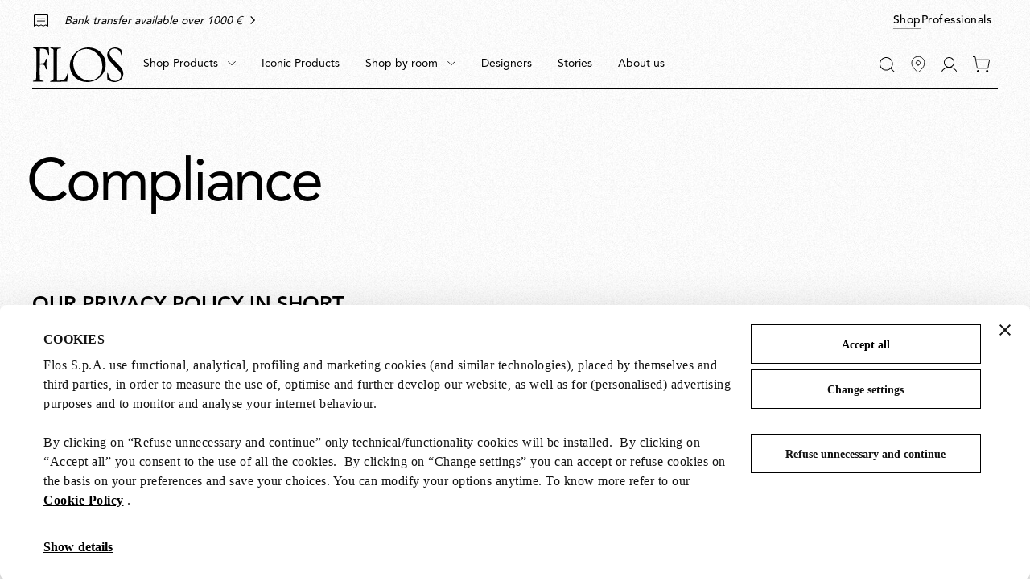

--- FILE ---
content_type: text/html;charset=UTF-8
request_url: https://flos.com/en/pt/legal.html
body_size: 26159
content:































































































































































































































<!DOCTYPE html>
<html lang="en" dir="ltr" class="no-js">
<head>



    <script id="Cookiebot" src="https://consent.cookiebot.com/uc.js" data-cbid="85ecdf1f-3264-4af5-94e0-d8db5ba7f7b4" data-consentmode="disabled" async></script>


<script type="application/ld+json">
    {"@context":"https://schema.org","@type":"Organization","url":"https://flos.com","sameAs":["https://it.wikipedia.org/wiki/FLOS ","https://www.facebook.com/Flos/ ","https://twitter.com/flosworldwide ","https://www.instagram.com/flos/ "],"logo":"https://flos.com/on/demandware.static/Sites-FLOS-EU-Site/-/default/dw136145e9/images/logos/flos-logo.svg","name":"Flos"}
</script>


<script>
    var SiteSettings = {
        storefrontConfigurations: {
            isMiniCartFlyoutEnabled : false
        }
    }
</script>

<meta charset="UTF-8"/>

<meta http-equiv="x-ua-compatible" content="ie=edge"/>
<meta name="apple-mobile-web-app-capable" content="yes"/>
<meta name="viewport" content="width=device-width, initial-scale=1"/>
<meta name="applicable-device" content="pc,mobile" />


<link rel="apple-touch-icon" sizes="180x180" href="/on/demandware.static/Sites-FLOS-EU-Site/-/default/dwc3b565de/images/favicons/apple-touch-icon.png">
<link rel="icon" type="image/png" sizes="32x32" href="/on/demandware.static/Sites-FLOS-EU-Site/-/default/dw31842442/images/favicons/favicon-32x32.png">
<link rel="icon" type="image/png" sizes="16x16" href="/on/demandware.static/Sites-FLOS-EU-Site/-/default/dw9a6824ef/images/favicons/favicon-16x16.png">
<link rel="manifest" href="/on/demandware.static/Sites-FLOS-EU-Site/-/default/dwcf1b714e/images/favicons/site.webmanifest">
<meta name="msapplication-TileColor" content="#bc644a">
<meta name="theme-color" content="#ffffff">



<noscript>
  <style>
    .u-visible-with-nojs {
      opacity: 1!important;
      pointer-events: all!important;
    }

    .u-hidden-with-nojs {
      display: none!important;
    }

    .u-overflow-auto-nojs {
      overflow-x: auto!important;
    }

    .u-transform-none-nojs {
      transform: translate3d(0,0,0) scale(1) rotate(0) !important;
    }
  </style>
</noscript>



<link rel="preconnect" href="https://googletagmanager.com/">
<link rel="preconnect" href="https://google-analytics.com/">
<link rel="preconnect" href="https://fonts.gstatic.com">

<link rel="dns-prefetch" href="https://googletagmanager.com/">
<link rel="dns-prefetch" href="https://google-analytics.com/">
<link rel="modulepreload" href="/on/demandware.static/Sites-FLOS-EU-Site/-/en_PT/v1768400434067/js/main.js"/>


<link rel="preload" href="/on/demandware.static/Sites-FLOS-EU-Site/-/default/dwfee5e4ab/fonts/AvenirLTStdRoman.woff2" as="font" type="font/woff2" crossorigin>
<link rel="preload" href="/on/demandware.static/Sites-FLOS-EU-Site/-/default/dwadd64350/fonts/AvenirLTStdMedium.woff2" as="font" type="font/woff2" crossorigin>
<link rel="preload" href="/on/demandware.static/Sites-FLOS-EU-Site/-/default/dwa46325c6/fonts/AvenirLTStdHeavy.woff2" as="font" type="font/woff2" crossorigin>

<style>
    @font-face {
        font-family: 'Avenir';
        font-style: normal;
        font-weight: 400;
        font-display: swap;
        src: url('/on/demandware.static/Sites-FLOS-EU-Site/-/default/dwfee5e4ab/fonts/AvenirLTStdRoman.woff2') format('woff2');
    }

    @font-face {
        font-family: 'Avenir';
        font-style: normal;
        font-weight: 600;
        font-display: swap;
        src: url('/on/demandware.static/Sites-FLOS-EU-Site/-/default/dwadd64350/fonts/AvenirLTStdMedium.woff2') format('woff2');
    }

    @font-face {
        font-family: 'Avenir';
        font-style: normal;
        font-weight: 800;
        font-display: swap;
        src: url('/on/demandware.static/Sites-FLOS-EU-Site/-/default/dwa46325c6/fonts/AvenirLTStdHeavy.woff2') format('woff2');
    }

    @font-face {
        font-family: 'Cormorant';
        font-style: normal;
        font-weight: 400;
        font-display: swap;
        src: url('/on/demandware.static/Sites-FLOS-EU-Site/-/default/dwadc594e1/fonts/Cormorant.woff2') format('woff2');
    }

    :root, .t-default {
        --color-background-image: url('/on/demandware.static/Sites-FLOS-EU-Site/-/default/dw5c9dc6d4/images/grain/white.jpg');
    }
    .t-warm-red {
        --color-background-image: url('/on/demandware.static/Sites-FLOS-EU-Site/-/default/dw5408c8df/images/grain/warm-red.jpg');
    }
    .t-blue-sky {
        --color-background-image: url('/on/demandware.static/Sites-FLOS-EU-Site/-/default/dw91dd933f/images/grain/blue-sky.jpg');
    }
    .t-moss-green {
        --color-background-image: url('/on/demandware.static/Sites-FLOS-EU-Site/-/default/dwd0a892b6/images/grain/moss-green.jpg');

    }
    .t-black {
        --color-background-image: url('/on/demandware.static/Sites-FLOS-EU-Site/-/default/dw0b00d99a/images/grain/black.jpg');
    }
</style>

<link rel="stylesheet" href="/on/demandware.static/Sites-FLOS-EU-Site/-/en_PT/v1768400434067/css/main.css" />







<meta property="og:type" content="website">


<meta property="og:title" content="Legal | Flos Official Store" />


    
    <meta property="og:description"
        content="Discover Flos Official Online Store Legal Policy and enjoy your shopping of Flos branded products through the shop.flos.com website." />



    
    








    




<script>
if (window.location === window.parent.location) {
var trackData = {"language":"en","country":"PT","currency":"EUR","user_id":"2w62a235x9g","login_status":"no","user_logged_id":"","page_type":""};
window.dataLayer = window.dataLayer || [];
window.dataLayer.push(trackData);
}
</script>



<script js-hook-gtm>
if (window.location === window.parent.location) {
window.dataLayer = window.dataLayer || [];
var promoClickEvent = JSON.parse(localStorage.getItem('gtmPromoClick'));
var productClickEvent = JSON.parse(localStorage.getItem('gtmProductClick'));
var customEventAccount = JSON.parse(localStorage.getItem('gtmCustomEventAccount'));
var customEventNl = JSON.parse(localStorage.getItem('gtmCustomEventNl'));
gtmEvents = [{"event":"page_view","pageName":"","pageCountry":{"countryCode":"PT","siteID":"FLOS-EU","isDefaultCountry":false,"isGlobalCountry":false,"currencyCode":"EUR","languageCodes":["en"],"redirectTarget":null,"firstLocale":"en_PT","displayName":"Portugal","showNativeDropdown":false,"recommendedBulbsBehaviour":{},"bankTransferEnabled":true,"bankTransferThreshold":1000,"defaultLanguage":"en","globalLanguage":"en","hideFromCountrySelector":false},"pageLanguage":"en","internal":"false","pageCategoryPath":""}];
if (gtmEvents) {
for (var i = 0; i < gtmEvents.length; i++) {
if (gtmEvents[i].event === 'initial') {
if ('pageName' in gtmEvents[i]) {
gtmEvents[i].pageName = window.location.pathname + window.location.search;
}
} else if (gtmEvents[i].event === 'virtPath') {
gtmEvents[i].pagePath = '/404.html/page=' + document.location.pathname + document.location.search + '&from=' + document.referrer;
};
window.dataLayer.push(gtmEvents[i]);
}
}
if (promoClickEvent) {
window.dataLayer.push(promoClickEvent);
localStorage.removeItem('gtmPromoClick');
}
if (productClickEvent) {
window.dataLayer.push(productClickEvent);
localStorage.removeItem('gtmProductClick');
}
if (customEventAccount) {
window.dataLayer.push(customEventAccount);
localStorage.removeItem('gtmCustomEventAccount');
}
if (customEventNl) {
window.dataLayer.push(customEventNl);
localStorage.removeItem('gtmCustomEventNl');
}
}
</script>

<script>
if (window.location === window.parent.location) {
(function(w,d,s,l,i){w[l]=w[l]||[];w[l].push({'gtm.start':
new Date().getTime(),event:'gtm.js'});var f=d.getElementsByTagName(s)[0],
j=d.createElement(s),dl=l!='dataLayer'?'&l='+l:'';j.defer=true;j.src=
'https://www.googletagmanager.com/gtm.js?id='+i+dl;f.parentNode.insertBefore(j,f);
})(window,document,'script','dataLayer', 'GTM-NNC83GG');
}
</script>







    
    

    <link rel="alternate" hreflang="es-es" href="https://flos.com/es/es/legal.html" />


    <link rel="alternate" hreflang="de-de" href="https://flos.com/de/de/legal.html" />


    <link rel="alternate" hreflang="en-gb" href="https://flos.com/en/gb/legal.html" />


    <link rel="alternate" hreflang="en-nl" href="https://flos.com/en/nl/legal.html" />


    <link rel="alternate" hreflang="fr-lu" href="https://flos.com/fr/lu/legal.html" />


    <link rel="alternate" hreflang="en-li" href="https://flos.com/en/li/legal.html" />


    <link rel="alternate" hreflang="it-it" href="https://flos.com/it/it/legal.html" />


    <link rel="alternate" hreflang="en-mt" href="https://flos.com/en/mt/legal.html" />


    <link rel="alternate" hreflang="en-be" href="https://flos.com/en/be/legal.html" />


    <link rel="alternate" hreflang="en-pt" href="https://flos.com/en/pt/legal.html" />


    <link rel="alternate" hreflang="de-at" href="https://flos.com/de/at/legal.html" />


    <link rel="alternate" hreflang="fr-fr" href="https://flos.com/fr/fr/legal.html" />


    <link rel="alternate" hreflang="en-ch" href="https://flos.com/en/ch/legal.html" />


    <link rel="alternate" hreflang="fr-ch" href="https://flos.com/fr/ch/legal.html" />


    <link rel="alternate" hreflang="de-ch" href="https://flos.com/de/ch/legal.html" />


    <link rel="alternate" hreflang="it-ch" href="https://flos.com/it/ch/legal.html" />


    <link rel="alternate" hreflang="en-se" href="https://flos.com/en/se/legal.html" />


    <link rel="alternate" hreflang="en-dk" href="https://flos.com/en/dk/legal.html" />


    <link rel="alternate" hreflang="en-no" href="https://flos.com/en/no/legal.html" />


    <link rel="alternate" hreflang="en-is" href="https://flos.com/en/is/legal.html" />


    <link rel="alternate" hreflang="en-fi" href="https://flos.com/en/fi/legal.html" />


    <link rel="alternate" hreflang="en-ie" href="https://flos.com/en/ie/legal.html" />


    <link rel="alternate" hreflang="en-GR" href="https://flos.com/en/gr/legal.html" />


    <link rel="alternate" hreflang="en-SK" href="https://flos.com/en/sk/legal.html" />


    <link rel="alternate" hreflang="en-PL" href="https://flos.com/en/pl/legal.html" />


    <link rel="alternate" hreflang="en-RO" href="https://flos.com/en/ro/legal.html" />


    <link rel="alternate" hreflang="en-HU" href="https://flos.com/en/hu/legal.html" />


    <link rel="alternate" hreflang="en-CZ" href="https://flos.com/en/cz/legal.html" />


    <link rel="alternate" hreflang="en-HR" href="https://flos.com/en/hr/legal.html" />


    <link rel="alternate" hreflang="en-LT" href="https://flos.com/en/lt/legal.html" />


    <link rel="alternate" hreflang="en-SI" href="https://flos.com/en/si/legal.html" />


    <link rel="alternate" hreflang="en-EE" href="https://flos.com/en/ee/legal.html" />


    <link rel="alternate" hreflang="en-LV" href="https://flos.com/en/lv/legal.html" />


    <link rel="alternate" hreflang="en-CY" href="https://flos.com/en/cy/legal.html" />


    <link rel="alternate" hreflang="en-it" href="https://flos.com/en/it/legal.html" />


    <link rel="alternate" hreflang="x-default" href="https://flos.com/en/it/legal.html" />


    










    
    <title>
        Legal | Flos Official Store
    </title>


<meta name="description" content="Discover Flos Official Online Store Legal Policy and enjoy your shopping of Flos branded products through the shop.flos.com website."/>








    
        <meta name="robots" content="index, follow"/>
    





    <link rel="canonical" href="https://flos.com/en/pt/legal.html"/>

    
    
    











<script type="text/javascript">//<!--
/* <![CDATA[ (head-active_data.js) */
var dw = (window.dw || {});
dw.ac = {
    _analytics: null,
    _events: [],
    _category: "",
    _searchData: "",
    _anact: "",
    _anact_nohit_tag: "",
    _analytics_enabled: "true",
    _timeZone: "Etc/GMT+1",
    _capture: function(configs) {
        if (Object.prototype.toString.call(configs) === "[object Array]") {
            configs.forEach(captureObject);
            return;
        }
        dw.ac._events.push(configs);
    },
	capture: function() { 
		dw.ac._capture(arguments);
		// send to CQ as well:
		if (window.CQuotient) {
			window.CQuotient.trackEventsFromAC(arguments);
		}
	},
    EV_PRD_SEARCHHIT: "searchhit",
    EV_PRD_DETAIL: "detail",
    EV_PRD_RECOMMENDATION: "recommendation",
    EV_PRD_SETPRODUCT: "setproduct",
    applyContext: function(context) {
        if (typeof context === "object" && context.hasOwnProperty("category")) {
        	dw.ac._category = context.category;
        }
        if (typeof context === "object" && context.hasOwnProperty("searchData")) {
        	dw.ac._searchData = context.searchData;
        }
    },
    setDWAnalytics: function(analytics) {
        dw.ac._analytics = analytics;
    },
    eventsIsEmpty: function() {
        return 0 == dw.ac._events.length;
    }
};
/* ]]> */
// -->
</script>
<script type="text/javascript">//<!--
/* <![CDATA[ (head-cquotient.js) */
var CQuotient = window.CQuotient = {};
CQuotient.clientId = 'bfxx-FLOS-EU';
CQuotient.realm = 'BFXX';
CQuotient.siteId = 'FLOS-EU';
CQuotient.instanceType = 'prd';
CQuotient.locale = 'en_PT';
CQuotient.fbPixelId = '__UNKNOWN__';
CQuotient.activities = [];
CQuotient.cqcid='';
CQuotient.cquid='';
CQuotient.cqeid='';
CQuotient.cqlid='';
CQuotient.apiHost='api.cquotient.com';
/* Turn this on to test against Staging Einstein */
/* CQuotient.useTest= true; */
CQuotient.useTest = ('true' === 'false');
CQuotient.initFromCookies = function () {
	var ca = document.cookie.split(';');
	for(var i=0;i < ca.length;i++) {
	  var c = ca[i];
	  while (c.charAt(0)==' ') c = c.substring(1,c.length);
	  if (c.indexOf('cqcid=') == 0) {
		CQuotient.cqcid=c.substring('cqcid='.length,c.length);
	  } else if (c.indexOf('cquid=') == 0) {
		  var value = c.substring('cquid='.length,c.length);
		  if (value) {
		  	var split_value = value.split("|", 3);
		  	if (split_value.length > 0) {
			  CQuotient.cquid=split_value[0];
		  	}
		  	if (split_value.length > 1) {
			  CQuotient.cqeid=split_value[1];
		  	}
		  	if (split_value.length > 2) {
			  CQuotient.cqlid=split_value[2];
		  	}
		  }
	  }
	}
}
CQuotient.getCQCookieId = function () {
	if(window.CQuotient.cqcid == '')
		window.CQuotient.initFromCookies();
	return window.CQuotient.cqcid;
};
CQuotient.getCQUserId = function () {
	if(window.CQuotient.cquid == '')
		window.CQuotient.initFromCookies();
	return window.CQuotient.cquid;
};
CQuotient.getCQHashedEmail = function () {
	if(window.CQuotient.cqeid == '')
		window.CQuotient.initFromCookies();
	return window.CQuotient.cqeid;
};
CQuotient.getCQHashedLogin = function () {
	if(window.CQuotient.cqlid == '')
		window.CQuotient.initFromCookies();
	return window.CQuotient.cqlid;
};
CQuotient.trackEventsFromAC = function (/* Object or Array */ events) {
try {
	if (Object.prototype.toString.call(events) === "[object Array]") {
		events.forEach(_trackASingleCQEvent);
	} else {
		CQuotient._trackASingleCQEvent(events);
	}
} catch(err) {}
};
CQuotient._trackASingleCQEvent = function ( /* Object */ event) {
	if (event && event.id) {
		if (event.type === dw.ac.EV_PRD_DETAIL) {
			CQuotient.trackViewProduct( {id:'', alt_id: event.id, type: 'raw_sku'} );
		} // not handling the other dw.ac.* events currently
	}
};
CQuotient.trackViewProduct = function(/* Object */ cqParamData){
	var cq_params = {};
	cq_params.cookieId = CQuotient.getCQCookieId();
	cq_params.userId = CQuotient.getCQUserId();
	cq_params.emailId = CQuotient.getCQHashedEmail();
	cq_params.loginId = CQuotient.getCQHashedLogin();
	cq_params.product = cqParamData.product;
	cq_params.realm = cqParamData.realm;
	cq_params.siteId = cqParamData.siteId;
	cq_params.instanceType = cqParamData.instanceType;
	cq_params.locale = CQuotient.locale;
	
	if(CQuotient.sendActivity) {
		CQuotient.sendActivity(CQuotient.clientId, 'viewProduct', cq_params);
	} else {
		CQuotient.activities.push({activityType: 'viewProduct', parameters: cq_params});
	}
};
/* ]]> */
// -->
</script>

</head>
<body class=" page--legal t-default t-default" data-currency-code="EUR"  data-user-email="" data-mid="510005958" data-action="Page-Show" data-querystring="">







<noscript>
<iframe src="https://www.googletagmanager.com/ns.html?id=GTM-NNC83GG"
height="0" width="0" style="display:none;visibility:hidden">
</iframe>
</noscript>


<div class="page" js-hook-page>














































































































<a class="c-button c-button--underline button--small u-sr-only"
href="#content" js-hook-skip-link 

>



<span js-hook-button-label class="button__label" data-english-label="null">
Go to the main content
</span>




<span class="button__focus-helper"></span>
</a>





<a class="c-button c-button--underline button--small u-sr-only"
href="#menu" js-hook-skip-link 

>



<span js-hook-button-label class="button__label" data-english-label="null">
Go to the main menu
</span>




<span class="button__focus-helper"></span>
</a>





<a class="c-button c-button--underline button--small u-sr-only"
href="#search" js-hook-skip-link 

>



<span js-hook-button-label class="button__label" data-english-label="null">
Go to the search bar
</span>




<span class="button__focus-helper"></span>
</a>





<a class="c-button c-button--underline button--small u-sr-only"
href="#footer" js-hook-skip-link 

>



<span js-hook-button-label class="button__label" data-english-label="null">
Go to the footer
</span>




<span class="button__focus-helper"></span>
</a>


<input type="hidden" id="csrf_token" name="csrf_token" value="v83CAldGdlt3IUZf5MpK-RAjXLZH4-WjDS8j3O4JDtZjOEBq8d5AwPl-JnVej8srrlzmPZgzcNHcdxk-GpZGdJz-jK3UMMPVivLgPJqVz4hasPwQQF418xz979WsDTUW8sqmVgiuizIk5ruFsWrSEwJrgGPzHSfFRtN8XuKJYw1pAz8bFoI=" js-hook-csrf-token />














































































































<!--no large logo option at B&B-->


<header class="c-header " js-hook-header>
    <div class="header-top__wrapper">
        <div class="o-container">
            <div class="header__top u-flex u-flex-middle">
                












































































































<div class="header__top-left">
    
        <div class="header__usps">
            


<ul class="c-icon-list icon-list--carousel" js-hook-icon-list-carousel>


<li class="icon-list__item" js-hook-icon-list-item>

<a class="icon-list__url u-flex" href="shipping.html" target="_blank">


<div class="icon-list__item-icon">




    <svg focusable="false" class="c-icon  icon--truck" viewBox="0 0 22 15" width=22 height=15 >
        <path fill="currentColor" d="M22,8.4l-1.7-4.4H16V0H0v12.8h2.7C2.9,14,4,15,5.4,15s2.5-1,2.7-2.2h5.9c0.2,1.3,1.4,2.2,2.7,2.2s2.5-1,2.7-2.2H22V8.4z M2.7,11.8H1V1h14v3v6.2c-0.6,0.4-0.9,1-1.1,1.7H8.1c-0.2-1.3-1.4-2.2-2.7-2.2S2.9,10.5,2.7,11.8z M5.4,14c-1,0-1.8-0.8-1.8-1.7 c0-0.9,0.8-1.7,1.8-1.7s1.8,0.8,1.8,1.7C7.1,13.2,6.3,14,5.4,14z M16.6,14c-1,0-1.8-0.8-1.8-1.7c0-0.9,0.8-1.7,1.8-1.7 s1.8,0.8,1.8,1.7C18.4,13.2,17.6,14,16.6,14z M21,11.8h-1.7c-0.2-1.3-1.4-2.2-2.7-2.2c-0.2,0-0.4,0-0.6,0.1V4.9h3.7L21,8.4V11.8z"/>
    </svg>
    



</div>

<div class="icon-list__item-label">
<p class="icon-list__item-label-text u-margin-bottom-0">Free shipping on orders over &euro;200</p>
</div>

<div class="u-margin-left-8 icon-list__item-arrow-wrapper">




    <svg focusable="false" class="c-icon  icon--chevron-right-corporate" viewBox="0 0 11 18" width=10px height=10px >
        <path fill="none" d="M2 1.5L9.5 9L2 16.5" stroke="currentColor" stroke-width="2" stroke-linecap="square"/>
    </svg>
    



</div>


</a>

</li>

<li class="icon-list__item" js-hook-icon-list-item>

<a class="icon-list__url u-flex" href="payments.html" target="_blank">


<div class="icon-list__item-icon">




    <svg focusable="false" class="c-icon  icon--receipt" viewBox="0 0 19 16" width=22 height=15 >
        <g><rect fill="currentColor" x="4.1" y="5.2" width="10.8" height="1"/><rect fill="currentColor" x="4.1" y="8.1" width="10.8" height="1"/><path fill="currentColor" d="M18.6,0.4C18.4,0.1,18.1,0,17.8,0H1.2C0.9,0,0.6,0.1,0.4,0.4C0.1,0.6,0,0.9,0,1.2V16l3.5-1.7l3,1.5l3-1.5l3,1.5l3-1.5 L19,16V1.2C19,0.9,18.9,0.6,18.6,0.4z M18,14.4l-2.5-1.2l-3,1.5l-3-1.5l-3,1.5l-3-1.5L1,14.4V1.2c0-0.1,0-0.1,0.1-0.2 C1.1,1,1.2,1,1.2,1h16.5c0.1,0,0.1,0,0.2,0.1S18,1.2,18,1.2V14.4z"/></g>
    </svg>
    



</div>

<div class="icon-list__item-label">
<p class="icon-list__item-label-text u-margin-bottom-0">Bank transfer available over 1000 &euro;</p>
</div>

<div class="u-margin-left-8 icon-list__item-arrow-wrapper">




    <svg focusable="false" class="c-icon  icon--chevron-right-corporate" viewBox="0 0 11 18" width=10px height=10px >
        <path fill="none" d="M2 1.5L9.5 9L2 16.5" stroke="currentColor" stroke-width="2" stroke-linecap="square"/>
    </svg>
    



</div>


</a>

</li>

</ul>

        </div>
    
</div>

    <div class="header__top-right">
        
            


<a class="c-button button--small  header__switch-button header__switch-button--shop c-button--underline u-visible-up--md"
href="https://flos.com/" 

>



<span js-hook-button-label class="button__label" data-english-label="null">
Shop
</span>




<span class="button__focus-helper"></span>
</a>

        
        


<a class="c-button button--small header__switch-button header__switch-button--professionals c-button--underline u-margin-right-8 u-visible-up--md"
href="https://professional.flos.com/en/global/" js-hook-click-professional 

>



<span js-hook-button-label class="button__label" data-english-label="null">
Professionals
</span>




<span class="button__focus-helper"></span>
</a>

    </div>



            </div>
        </div>
    </div>

    <div class="header__bottom-wrapper">
        <div class="o-container">
            <div class="header__bottom">
                <div class="header__bottom-left">
                    <a class="header__logo" js-hook-click-header-logo href="/en/pt/"
                        aria-label="Commerce Cloud Storefront Reference Architecture Home">

                        

<span class="c-logo">




    <svg focusable="false" class="c-icon  icon--logo-flos logo__item" viewBox="0 0 1364 522" width=64 height=24 >
        <path d="M1363.75 400.717C1364.31 404.157 1363.37 407.911 1363 411.352C1360 429.182 1356.37 446.761 1346.36 461.901C1340.3 472.161 1332.92 481.232 1323.86 489.74C1317.98 495.621 1311.35 500.376 1304.35 504.129C1289.59 511.887 1273.27 516.829 1256.45 519.832C1242.26 521.896 1227.5 522.084 1213.31 520.395C1202.87 518.894 1192.86 516.579 1183.05 513.576C1164.67 507.695 1147.47 499.375 1130.96 489.115C1127.53 486.863 1124.52 483.609 1123.96 479.48L1123.71 468.157L1122.21 424.427L1120.9 388.83C1121.27 386.953 1122.02 384.826 1123.9 384.076C1125.77 383.7 1127.9 383.137 1129.4 384.263C1132.4 385.577 1133.03 388.83 1133.97 391.27C1140.03 410.601 1145.16 430.12 1154.22 448.075C1164.23 467.969 1182.42 487.488 1203.06 495.996C1215.75 502.252 1229.94 505.255 1244.89 505.818C1260.02 505.255 1274.77 502.19 1287.28 494.808C1302.97 485.736 1318.73 470.722 1324.36 453.518C1327.54 444.071 1330.61 434.187 1330.05 423.238C1328.73 407.911 1326.23 393.147 1318.67 380.635C1314.29 373.065 1309.22 366.246 1303.35 359.614L1266.27 319.638C1265.71 317.574 1263.27 317.011 1261.71 315.259L1192.61 240.812C1176.55 223.733 1160.98 205.59 1146.97 187.198C1141.47 178.877 1136.15 170.556 1132.59 161.423C1128.4 151.601 1125.4 141.528 1124.09 130.768C1122.4 120.946 1122.4 110.311 1122.77 100.113C1124.65 82.8465 1129.78 66.5808 1138.84 52.1918C1143.97 42.9329 1152.66 34.7375 1160.6 27.1676C1165.17 23.3514 1170.23 20.5362 1175.17 17.3456C1186.55 11.0896 1198.62 6.33497 1211.69 3.89511C1230.07 -0.484133 1250.7 -0.859496 1269.4 3.14438C1283.4 5.9596 1296.47 10.9019 1308.97 17.1579C1316.92 21.3495 1325.04 25.8539 1331.67 32.2976C1334.3 34.5498 1334.86 37.6152 1335.49 40.6181L1337.17 56.8839C1338.3 74.526 1340.8 91.1671 1341.74 108.809C1341.55 111.437 1339.86 114.314 1337.17 115.253C1335.49 115.253 1333.92 114.878 1332.98 113.564C1330.17 109.56 1329.8 104.492 1328.04 99.9255C1323.86 85.7243 1318.98 72.0861 1310.23 59.9494V59.3863C1306.04 54.0687 1301.72 48.188 1296.41 43.3083C1286.4 33.0483 1274.65 26.4795 1262.52 21.3495C1243.95 14.5304 1219 14.9058 1200.62 21.9125C1186.99 27.0425 1173.36 37.8029 1166.35 51.4411C1159.35 63.2025 1157.66 78.5298 1158.98 92.9188C1158.04 93.6695 1159.73 93.8572 1159.54 94.7956C1160.85 107.683 1166.35 118.881 1172.61 129.829C1177.92 138.338 1184.36 146.283 1190.99 154.291L1218.81 184.007L1256.45 223.608L1287.9 256.765C1316.29 286.481 1346.18 316.26 1357.93 353.734C1362.12 368.31 1364.75 384.451 1363.81 400.341L1363.75 400.717Z" fill="currentColor"/><path d="M517.556 513.575C516.43 516.954 512.804 517.204 509.802 517.329L473.1 517.141L419.703 517.517L345.798 518.518L282.022 518.893C276.145 518.705 270.08 519.831 264.39 518.518C262.702 518.142 261.389 516.453 260.576 514.702C260.013 512.825 259.825 510.698 261.138 509.196C263.014 506.569 266.266 506.193 269.079 505.192C280.271 503.691 291.401 502.377 300.53 495.746C307.157 489.677 310.534 481.544 311.346 472.661L311.159 331.149L310.971 221.105L312.097 45.4974C311.159 36.9892 309.846 28.2307 301.655 23.1633C291.838 15.2181 277.833 16.7195 266.266 12.9659C264.577 11.6521 264.015 9.77532 264.015 7.83595C264.015 6.14681 264.39 4.20744 265.89 3.26903C267.954 2.14294 270.455 1.57989 272.893 1.39221L408.824 1.95526C409.762 2.70598 410.324 1.39221 411.262 1.76757C415.827 2.14294 422.267 0.453804 424.893 5.58377C425.456 7.2729 426.018 9.58764 425.08 11.2768C423.392 14.092 420.328 14.092 417.515 14.4674C403.884 14.4674 390.254 15.5935 378.686 21.4741C374.685 23.1633 370.933 26.7918 368.057 30.5454C366.369 34.3616 364.868 38.1153 365.056 42.6822L364.306 101.99L362.805 232.866C362.43 254.262 362.805 276.408 362.617 297.867V414.354L362.993 482.733C364.118 488.801 360.742 497.497 367.557 500.751C373.622 502.44 380.625 501.877 387.065 501.689C405.26 500.563 422.829 498.498 439.711 494.119C454.092 490.491 468.098 485.799 480.603 477.04C498.423 462.651 503.112 442.006 511.053 423.238L520.682 395.023C521.62 393.334 523.12 392.02 525.059 392.02C527.31 392.208 529.623 393.334 530.749 395.399L531.499 398.214L529.998 412.415L517.556 513.575Z" fill="currentColor"/><path d="M243.997 112.054C242.309 113.368 239.433 113.368 237.557 112.617C235.119 111.679 234.368 108.801 233.556 106.736C228.241 89.9077 222.926 73.204 215.736 57.3136C210.984 47.4916 204.544 36.2933 194.164 30.6003C170.53 17.5251 140.58 18.2759 112.381 17.5251C110.88 17.9005 108.567 17.5251 107.817 19.2143L107.442 23.0305L106.316 88.4062L106.129 111.679L104.628 228.542L104.815 239.74C105.003 240.866 106.504 241.242 107.442 241.429C126.387 241.805 145.895 241.242 163.089 236.299C176.345 231.357 183.16 217.907 187.349 205.832C190.788 195.009 193.602 183.874 196.978 173.238C198.104 171.362 200.167 170.048 202.48 170.423C204.356 170.986 206.482 171.925 207.42 173.864L208.17 176.679L206.67 238.239L206.482 262.888L207.983 325.198C207.795 327.638 206.107 329.952 203.793 330.703C201.918 331.266 199.604 330.703 198.291 329.389C196.791 328.076 196.228 326.574 195.665 324.823C191.288 312.498 189.6 299.235 184.473 287.349C180.847 278.465 176.345 268.018 166.466 263.889C158.337 259.697 148.271 259.697 138.642 258.759C127.637 258.196 116.883 257.069 105.878 258.008C104.941 258.196 104.565 259.134 104.565 260.072L103.252 339.462V343.09L103.815 408.841L104.753 463.582C105.316 468.899 104.941 474.592 107.191 479.285C108.88 487.042 115.882 494.236 123.636 496.739C134.64 501.493 147.27 501.681 159.213 504.121C160.901 504.496 162.214 505.998 162.839 507.562C163.214 509.251 163.777 511.753 162.464 513.067C161.151 515.319 158.838 515.319 156.774 515.695L78.8674 515.319L13.028 515.507C8.46366 515.319 3.02394 516.07 0.522917 511.691C-0.227389 509.814 -0.227389 507.499 0.89807 505.81C1.27322 504.309 2.77384 503.933 4.08687 503.558C16.0292 501.681 28.1592 499.742 38.1633 493.11C44.6034 487.417 47.0419 479.472 48.7926 471.715C50.4808 457.326 50.856 442.561 51.4187 427.797L51.7938 408.091L53.2945 282.532L53.482 256.006L53.8572 211.901L53.6696 163.041L53.2945 148.652L52.7317 85.9664L51.9814 43.6754C50.856 35.3549 49.3553 26.4087 41.5397 21.1536C32.2859 14.8976 21.0938 13.5838 10.0893 11.5193C8.40113 10.7686 6.90052 9.07946 6.52537 7.32776C6.15021 5.82631 6.71294 4.13718 7.27567 2.76085C8.58871 0.508666 11.0897 0.508665 13.3406 0.133302C35.6623 0.696347 57.6712 -0.242063 80.368 0.320982L122.01 0.508662L211.359 0.320982L234.431 0.133302C236.682 0.508665 238.433 2.01012 239.37 3.94949L239.933 6.20167L242.184 51.8709L245.936 105.298C246.061 107.863 246.061 110.302 243.997 112.054Z" fill="currentColor"/><path d="M1065.18 126.013C1133.77 244.878 1100.38 407.473 958.509 486.237C830.082 557.556 662.076 518.143 592.985 398.402C512.14 258.329 578.667 106.62 699.716 36.6768C828.143 -37.52 995.399 5.14633 1065.18 126.013ZM643.631 368.623C697.403 464.966 831.52 545.732 950.756 472.349C1074.74 396.087 1062.3 231.49 1014.16 154.604C937.938 32.9232 813.137 -12.3706 707.282 50.2525C608.241 108.809 580.23 254.951 643.631 368.623Z" fill="currentColor"/>
    </svg>
    



</span>


                    </a>

                    <div class="c-main-nav" id="menu">
                        <div class="c-navigation">
    










































































































<nav
    class="c-mega-menu c-desktop-navigation u-visible-up--md"
    id="modal-mega-menu"
    data-modal-auto-focus="false"
    data-modal-close-all-others="true"
    data-modal-no-body-class="true"
    js-hook-modal
    js-hook-mega-menu>
    <ul class="mega-menu__nav" role="menu">
        
            
                <li class="mega-menu__item" role="menuitem" js-hook-mega-menu-item>
                    
                        


<a class="c-button button--icon mega-menu__link has-children"
href="/en/pt/shop-products/" js-hook-mega-menu-link aria-expanded=false aria-haspopup=true aria-controls=desktop-0

>



<span js-hook-button-label class="button__label" data-english-label="Shop Products">
Shop Products
</span>




<span class="button__icon">




    <svg focusable="false" class="c-icon  icon--chevron-down" viewBox="0 0 16 8" width=10 height=5 >
        <polygon fill="currentColor" points="15.3,0 8,6.7 0.7,0 0,0.6 8,8 16,0.6 "/>
    </svg>
    



</span>



<span class="button__focus-helper"></span>
</a>


                        <div
                            id="desktop-0"
                            role="menu"
                            class="c-flyout-menu mega-menu__flyout"
                            aria-labelledby="menu-item-0"
                            js-hook-flyout-menu
                        >
                            

                            <div class="o-container">
    <div class="o-grid">
        <div class="o-col-18 u-margin-top-80 u-margin-bottom-8">
            <div class="u-h2 u-margin-bottom-48 u-text--transform-none">
                Shop Products
            </div>
            <div class="flyout-menu__items">
                
                    
                        <div class="flyout-menu__item" js-hook-mega-menu-category-item>
                            
                            












































































































<a href="/en/pt/shop-products/table/" class="navigation__item" role="menuitem"
    js-hook-mega-menu-category-item
     aria-label="Shop Products: Table"
>
    <div class="navigation__item-content">
        <div class="u-flex u-flex-between flyout-menu__category-button">
    <span class="flyout-menu__category-name" js-hook-category-name data-english-label="Table">
        Table
    </span>
</div>


        <div class="navigation__item-image-wrapper">
    
        
        


<figure
class="c-image  navigation__item-image u-aspect-ratio"
js-hook-image 
>

<img
class="image__default u-hidden-with-nojs"
src="https://flos.com/dw/image/v2/BFXX_PRD/on/demandware.static/-/Sites-FLOS-storefront-EU/default/dw9ed77ba4/oH3fCDNw.jpeg?sw=20&amp;bgcolor=FFFFFF"
alt=""
  data-src="https://flos.com/dw/image/v2/BFXX_PRD/on/demandware.static/-/Sites-FLOS-storefront-EU/default/dw9ed77ba4/oH3fCDNw.jpeg?sw=100&bgcolor=FFFFFF" data-srcset="https://flos.com/dw/image/v2/BFXX_PRD/on/demandware.static/-/Sites-FLOS-storefront-EU/default/dw9ed77ba4/oH3fCDNw.jpeg?sw=100&bgcolor=FFFFFF 64w" sizes="(min-width: 320px) 64px"
/>

<img
class="image__ghost u-hidden-with-nojs "
aria-hidden="true"
src="https://flos.com/dw/image/v2/BFXX_PRD/on/demandware.static/-/Sites-FLOS-storefront-EU/default/dw9ed77ba4/oH3fCDNw.jpeg?sw=20&amp;bgcolor=FFFFFF"
alt=""

js-hook-shadow-image
/>

<noscript>
<img
class="image__no-js"
src="https://flos.com/dw/image/v2/BFXX_PRD/on/demandware.static/-/Sites-FLOS-storefront-EU/default/dw9ed77ba4/oH3fCDNw.jpeg?sw=100&amp;bgcolor=FFFFFF"
alt=""
srcset="https://flos.com/dw/image/v2/BFXX_PRD/on/demandware.static/-/Sites-FLOS-storefront-EU/default/dw9ed77ba4/oH3fCDNw.jpeg?sw=100&bgcolor=FFFFFF 64w"



/>
</noscript>


</figure>

    
</div>

    </div>
</a>

                        </div>
                    
                        <div class="flyout-menu__item" js-hook-mega-menu-category-item>
                            
                            












































































































<a href="/en/pt/shop-products/floor/" class="navigation__item" role="menuitem"
    js-hook-mega-menu-category-item
     aria-label="Shop Products: Floor"
>
    <div class="navigation__item-content">
        <div class="u-flex u-flex-between flyout-menu__category-button">
    <span class="flyout-menu__category-name" js-hook-category-name data-english-label="Floor">
        Floor
    </span>
</div>


        <div class="navigation__item-image-wrapper">
    
        
        


<figure
class="c-image  navigation__item-image u-aspect-ratio"
js-hook-image 
>

<img
class="image__default u-hidden-with-nojs"
src="https://flos.com/dw/image/v2/BFXX_PRD/on/demandware.static/-/Sites-FLOS-storefront-EU/default/dw5a5ce7c1/HzLhtxfA.jpeg?sw=20&amp;bgcolor=FFFFFF"
alt=""
  data-src="https://flos.com/dw/image/v2/BFXX_PRD/on/demandware.static/-/Sites-FLOS-storefront-EU/default/dw5a5ce7c1/HzLhtxfA.jpeg?sw=100&bgcolor=FFFFFF" data-srcset="https://flos.com/dw/image/v2/BFXX_PRD/on/demandware.static/-/Sites-FLOS-storefront-EU/default/dw5a5ce7c1/HzLhtxfA.jpeg?sw=100&bgcolor=FFFFFF 64w" sizes="(min-width: 320px) 64px"
/>

<img
class="image__ghost u-hidden-with-nojs "
aria-hidden="true"
src="https://flos.com/dw/image/v2/BFXX_PRD/on/demandware.static/-/Sites-FLOS-storefront-EU/default/dw5a5ce7c1/HzLhtxfA.jpeg?sw=20&amp;bgcolor=FFFFFF"
alt=""

js-hook-shadow-image
/>

<noscript>
<img
class="image__no-js"
src="https://flos.com/dw/image/v2/BFXX_PRD/on/demandware.static/-/Sites-FLOS-storefront-EU/default/dw5a5ce7c1/HzLhtxfA.jpeg?sw=100&amp;bgcolor=FFFFFF"
alt=""
srcset="https://flos.com/dw/image/v2/BFXX_PRD/on/demandware.static/-/Sites-FLOS-storefront-EU/default/dw5a5ce7c1/HzLhtxfA.jpeg?sw=100&bgcolor=FFFFFF 64w"



/>
</noscript>


</figure>

    
</div>

    </div>
</a>

                        </div>
                    
                        <div class="flyout-menu__item" js-hook-mega-menu-category-item>
                            
                            












































































































<a href="/en/pt/shop-products/pendant/" class="navigation__item" role="menuitem"
    js-hook-mega-menu-category-item
     aria-label="Shop Products: Pendant"
>
    <div class="navigation__item-content">
        <div class="u-flex u-flex-between flyout-menu__category-button">
    <span class="flyout-menu__category-name" js-hook-category-name data-english-label="Pendant">
        Pendant
    </span>
</div>


        <div class="navigation__item-image-wrapper">
    
        
        


<figure
class="c-image  navigation__item-image u-aspect-ratio"
js-hook-image 
>

<img
class="image__default u-hidden-with-nojs"
src="https://flos.com/dw/image/v2/BFXX_PRD/on/demandware.static/-/Sites-FLOS-storefront-EU/default/dwba34431e/Pvy-a6Pg.jpeg?sw=20&amp;bgcolor=FFFFFF"
alt=""
  data-src="https://flos.com/dw/image/v2/BFXX_PRD/on/demandware.static/-/Sites-FLOS-storefront-EU/default/dwba34431e/Pvy-a6Pg.jpeg?sw=100&bgcolor=FFFFFF" data-srcset="https://flos.com/dw/image/v2/BFXX_PRD/on/demandware.static/-/Sites-FLOS-storefront-EU/default/dwba34431e/Pvy-a6Pg.jpeg?sw=100&bgcolor=FFFFFF 64w" sizes="(min-width: 320px) 64px"
/>

<img
class="image__ghost u-hidden-with-nojs "
aria-hidden="true"
src="https://flos.com/dw/image/v2/BFXX_PRD/on/demandware.static/-/Sites-FLOS-storefront-EU/default/dwba34431e/Pvy-a6Pg.jpeg?sw=20&amp;bgcolor=FFFFFF"
alt=""

js-hook-shadow-image
/>

<noscript>
<img
class="image__no-js"
src="https://flos.com/dw/image/v2/BFXX_PRD/on/demandware.static/-/Sites-FLOS-storefront-EU/default/dwba34431e/Pvy-a6Pg.jpeg?sw=100&amp;bgcolor=FFFFFF"
alt=""
srcset="https://flos.com/dw/image/v2/BFXX_PRD/on/demandware.static/-/Sites-FLOS-storefront-EU/default/dwba34431e/Pvy-a6Pg.jpeg?sw=100&bgcolor=FFFFFF 64w"



/>
</noscript>


</figure>

    
</div>

    </div>
</a>

                        </div>
                    
                        <div class="flyout-menu__item" js-hook-mega-menu-category-item>
                            
                            












































































































<a href="/en/pt/shop-products/wall/" class="navigation__item" role="menuitem"
    js-hook-mega-menu-category-item
     aria-label="Shop Products: Wall"
>
    <div class="navigation__item-content">
        <div class="u-flex u-flex-between flyout-menu__category-button">
    <span class="flyout-menu__category-name" js-hook-category-name data-english-label="Wall">
        Wall
    </span>
</div>


        <div class="navigation__item-image-wrapper">
    
        
        


<figure
class="c-image  navigation__item-image u-aspect-ratio"
js-hook-image 
>

<img
class="image__default u-hidden-with-nojs"
src="https://flos.com/dw/image/v2/BFXX_PRD/on/demandware.static/-/Sites-FLOS-storefront-EU/default/dw7cbbee8f/thumbnail_wall_ic.jpg?sw=20&amp;bgcolor=FFFFFF"
alt=""
  data-src="https://flos.com/dw/image/v2/BFXX_PRD/on/demandware.static/-/Sites-FLOS-storefront-EU/default/dw7cbbee8f/thumbnail_wall_ic.jpg?sw=100&bgcolor=FFFFFF" data-srcset="https://flos.com/dw/image/v2/BFXX_PRD/on/demandware.static/-/Sites-FLOS-storefront-EU/default/dw7cbbee8f/thumbnail_wall_ic.jpg?sw=100&bgcolor=FFFFFF 64w" sizes="(min-width: 320px) 64px"
/>

<img
class="image__ghost u-hidden-with-nojs "
aria-hidden="true"
src="https://flos.com/dw/image/v2/BFXX_PRD/on/demandware.static/-/Sites-FLOS-storefront-EU/default/dw7cbbee8f/thumbnail_wall_ic.jpg?sw=20&amp;bgcolor=FFFFFF"
alt=""

js-hook-shadow-image
/>

<noscript>
<img
class="image__no-js"
src="https://flos.com/dw/image/v2/BFXX_PRD/on/demandware.static/-/Sites-FLOS-storefront-EU/default/dw7cbbee8f/thumbnail_wall_ic.jpg?sw=100&amp;bgcolor=FFFFFF"
alt=""
srcset="https://flos.com/dw/image/v2/BFXX_PRD/on/demandware.static/-/Sites-FLOS-storefront-EU/default/dw7cbbee8f/thumbnail_wall_ic.jpg?sw=100&bgcolor=FFFFFF 64w"



/>
</noscript>


</figure>

    
</div>

    </div>
</a>

                        </div>
                    
                        <div class="flyout-menu__item" js-hook-mega-menu-category-item>
                            
                            












































































































<a href="/en/pt/shop-products/ceiling/" class="navigation__item" role="menuitem"
    js-hook-mega-menu-category-item
     aria-label="Shop Products: Ceiling"
>
    <div class="navigation__item-content">
        <div class="u-flex u-flex-between flyout-menu__category-button">
    <span class="flyout-menu__category-name" js-hook-category-name data-english-label="Ceiling">
        Ceiling
    </span>
</div>


        <div class="navigation__item-image-wrapper">
    
        
        


<figure
class="c-image  navigation__item-image u-aspect-ratio"
js-hook-image 
>

<img
class="image__default u-hidden-with-nojs"
src="https://flos.com/dw/image/v2/BFXX_PRD/on/demandware.static/-/Sites-FLOS-storefront-EU/default/dwb827a46b/thumbnail_ceiling.jpg?sw=20&amp;bgcolor=FFFFFF"
alt=""
  data-src="https://flos.com/dw/image/v2/BFXX_PRD/on/demandware.static/-/Sites-FLOS-storefront-EU/default/dwb827a46b/thumbnail_ceiling.jpg?sw=100&bgcolor=FFFFFF" data-srcset="https://flos.com/dw/image/v2/BFXX_PRD/on/demandware.static/-/Sites-FLOS-storefront-EU/default/dwb827a46b/thumbnail_ceiling.jpg?sw=100&bgcolor=FFFFFF 64w" sizes="(min-width: 320px) 64px"
/>

<img
class="image__ghost u-hidden-with-nojs "
aria-hidden="true"
src="https://flos.com/dw/image/v2/BFXX_PRD/on/demandware.static/-/Sites-FLOS-storefront-EU/default/dwb827a46b/thumbnail_ceiling.jpg?sw=20&amp;bgcolor=FFFFFF"
alt=""

js-hook-shadow-image
/>

<noscript>
<img
class="image__no-js"
src="https://flos.com/dw/image/v2/BFXX_PRD/on/demandware.static/-/Sites-FLOS-storefront-EU/default/dwb827a46b/thumbnail_ceiling.jpg?sw=100&amp;bgcolor=FFFFFF"
alt=""
srcset="https://flos.com/dw/image/v2/BFXX_PRD/on/demandware.static/-/Sites-FLOS-storefront-EU/default/dwb827a46b/thumbnail_ceiling.jpg?sw=100&bgcolor=FFFFFF 64w"



/>
</noscript>


</figure>

    
</div>

    </div>
</a>

                        </div>
                    
                        <div class="flyout-menu__item" js-hook-mega-menu-category-item>
                            
                            












































































































<a href="/en/pt/shop-products/portable/" class="navigation__item" role="menuitem"
    js-hook-mega-menu-category-item
     aria-label="Shop Products: Portable"
>
    <div class="navigation__item-content">
        <div class="u-flex u-flex-between flyout-menu__category-button">
    <span class="flyout-menu__category-name" js-hook-category-name data-english-label="Portable">
        Portable
    </span>
</div>


        <div class="navigation__item-image-wrapper">
    
        
        


<figure
class="c-image  navigation__item-image u-aspect-ratio"
js-hook-image 
>

<img
class="image__default u-hidden-with-nojs"
src="https://flos.com/dw/image/v2/BFXX_PRD/on/demandware.static/-/Sites-FLOS-storefront-EU/default/dwa35664f8/thumbnail_bellhop_portable.jpg?sw=20&amp;bgcolor=FFFFFF"
alt=""
  data-src="https://flos.com/dw/image/v2/BFXX_PRD/on/demandware.static/-/Sites-FLOS-storefront-EU/default/dwa35664f8/thumbnail_bellhop_portable.jpg?sw=100&bgcolor=FFFFFF" data-srcset="https://flos.com/dw/image/v2/BFXX_PRD/on/demandware.static/-/Sites-FLOS-storefront-EU/default/dwa35664f8/thumbnail_bellhop_portable.jpg?sw=100&bgcolor=FFFFFF 64w" sizes="(min-width: 320px) 64px"
/>

<img
class="image__ghost u-hidden-with-nojs "
aria-hidden="true"
src="https://flos.com/dw/image/v2/BFXX_PRD/on/demandware.static/-/Sites-FLOS-storefront-EU/default/dwa35664f8/thumbnail_bellhop_portable.jpg?sw=20&amp;bgcolor=FFFFFF"
alt=""

js-hook-shadow-image
/>

<noscript>
<img
class="image__no-js"
src="https://flos.com/dw/image/v2/BFXX_PRD/on/demandware.static/-/Sites-FLOS-storefront-EU/default/dwa35664f8/thumbnail_bellhop_portable.jpg?sw=100&amp;bgcolor=FFFFFF"
alt=""
srcset="https://flos.com/dw/image/v2/BFXX_PRD/on/demandware.static/-/Sites-FLOS-storefront-EU/default/dwa35664f8/thumbnail_bellhop_portable.jpg?sw=100&bgcolor=FFFFFF 64w"



/>
</noscript>


</figure>

    
</div>

    </div>
</a>

                        </div>
                    
                        <div class="flyout-menu__item" js-hook-mega-menu-category-item>
                            
                            












































































































<a href="/en/pt/shop-products/outdoor/" class="navigation__item" role="menuitem"
    js-hook-mega-menu-category-item
     aria-label="Shop Products: Outdoor"
>
    <div class="navigation__item-content">
        <div class="u-flex u-flex-between flyout-menu__category-button">
    <span class="flyout-menu__category-name" js-hook-category-name data-english-label="Outdoor">
        Outdoor
    </span>
</div>


        <div class="navigation__item-image-wrapper">
    
        
        


<figure
class="c-image  navigation__item-image u-aspect-ratio"
js-hook-image 
>

<img
class="image__default u-hidden-with-nojs"
src="https://flos.com/dw/image/v2/BFXX_PRD/on/demandware.static/-/Sites-FLOS-storefront-EU/default/dw8b916f63/thumbnail_mayday.jpg?sw=20&amp;bgcolor=FFFFFF"
alt=""
  data-src="https://flos.com/dw/image/v2/BFXX_PRD/on/demandware.static/-/Sites-FLOS-storefront-EU/default/dw8b916f63/thumbnail_mayday.jpg?sw=100&bgcolor=FFFFFF" data-srcset="https://flos.com/dw/image/v2/BFXX_PRD/on/demandware.static/-/Sites-FLOS-storefront-EU/default/dw8b916f63/thumbnail_mayday.jpg?sw=100&bgcolor=FFFFFF 64w" sizes="(min-width: 320px) 64px"
/>

<img
class="image__ghost u-hidden-with-nojs "
aria-hidden="true"
src="https://flos.com/dw/image/v2/BFXX_PRD/on/demandware.static/-/Sites-FLOS-storefront-EU/default/dw8b916f63/thumbnail_mayday.jpg?sw=20&amp;bgcolor=FFFFFF"
alt=""

js-hook-shadow-image
/>

<noscript>
<img
class="image__no-js"
src="https://flos.com/dw/image/v2/BFXX_PRD/on/demandware.static/-/Sites-FLOS-storefront-EU/default/dw8b916f63/thumbnail_mayday.jpg?sw=100&amp;bgcolor=FFFFFF"
alt=""
srcset="https://flos.com/dw/image/v2/BFXX_PRD/on/demandware.static/-/Sites-FLOS-storefront-EU/default/dw8b916f63/thumbnail_mayday.jpg?sw=100&bgcolor=FFFFFF 64w"



/>
</noscript>


</figure>

    
</div>

    </div>
</a>

                        </div>
                    
                        <div class="flyout-menu__item" js-hook-mega-menu-category-item>
                            
                            












































































































<a href="/en/pt/shop-products/new-arrivals/" class="navigation__item" role="menuitem"
    js-hook-mega-menu-category-item
     aria-label="Shop Products: New arrivals"
>
    <div class="navigation__item-content">
        <div class="u-flex u-flex-between flyout-menu__category-button">
    <span class="flyout-menu__category-name" js-hook-category-name data-english-label="New arrivals">
        New arrivals
    </span>
</div>


        <div class="navigation__item-image-wrapper">
    
        
        


<figure
class="c-image  navigation__item-image u-aspect-ratio"
js-hook-image 
>

<img
class="image__default u-hidden-with-nojs"
src="https://flos.com/dw/image/v2/BFXX_PRD/on/demandware.static/-/Sites-FLOS-storefront-EU/default/dw1265fa0a/thumbnail_seki_floor.jpg?sw=20&amp;bgcolor=FFFFFF"
alt=""
  data-src="https://flos.com/dw/image/v2/BFXX_PRD/on/demandware.static/-/Sites-FLOS-storefront-EU/default/dw1265fa0a/thumbnail_seki_floor.jpg?sw=100&bgcolor=FFFFFF" data-srcset="https://flos.com/dw/image/v2/BFXX_PRD/on/demandware.static/-/Sites-FLOS-storefront-EU/default/dw1265fa0a/thumbnail_seki_floor.jpg?sw=100&bgcolor=FFFFFF 64w" sizes="(min-width: 320px) 64px"
/>

<img
class="image__ghost u-hidden-with-nojs "
aria-hidden="true"
src="https://flos.com/dw/image/v2/BFXX_PRD/on/demandware.static/-/Sites-FLOS-storefront-EU/default/dw1265fa0a/thumbnail_seki_floor.jpg?sw=20&amp;bgcolor=FFFFFF"
alt=""

js-hook-shadow-image
/>

<noscript>
<img
class="image__no-js"
src="https://flos.com/dw/image/v2/BFXX_PRD/on/demandware.static/-/Sites-FLOS-storefront-EU/default/dw1265fa0a/thumbnail_seki_floor.jpg?sw=100&amp;bgcolor=FFFFFF"
alt=""
srcset="https://flos.com/dw/image/v2/BFXX_PRD/on/demandware.static/-/Sites-FLOS-storefront-EU/default/dw1265fa0a/thumbnail_seki_floor.jpg?sw=100&bgcolor=FFFFFF 64w"



/>
</noscript>


</figure>

    
</div>

    </div>
</a>

                        </div>
                    
                        <div class="flyout-menu__item" js-hook-mega-menu-category-item>
                            
                            












































































































<a href="/en/pt/shop-products/families/" class="navigation__item" role="menuitem"
    js-hook-mega-menu-category-item
     aria-label="Shop Products: Families"
>
    <div class="navigation__item-content">
        <div class="u-flex u-flex-between flyout-menu__category-button">
    <span class="flyout-menu__category-name" js-hook-category-name data-english-label="Families">
        Families
    </span>
</div>


        <div class="navigation__item-image-wrapper">
    
        
        


<figure
class="c-image  navigation__item-image u-aspect-ratio"
js-hook-image 
>

<img
class="image__default u-hidden-with-nojs"
src="https://flos.com/dw/image/v2/BFXX_PRD/on/demandware.static/-/Sites-FLOS-storefront-EU/default/dwd6474888/7Ua2XdZwee.jpg?sw=20&amp;bgcolor=FFFFFF"
alt=""
  data-src="https://flos.com/dw/image/v2/BFXX_PRD/on/demandware.static/-/Sites-FLOS-storefront-EU/default/dwd6474888/7Ua2XdZwee.jpg?sw=100&bgcolor=FFFFFF" data-srcset="https://flos.com/dw/image/v2/BFXX_PRD/on/demandware.static/-/Sites-FLOS-storefront-EU/default/dwd6474888/7Ua2XdZwee.jpg?sw=100&bgcolor=FFFFFF 64w" sizes="(min-width: 320px) 64px"
/>

<img
class="image__ghost u-hidden-with-nojs "
aria-hidden="true"
src="https://flos.com/dw/image/v2/BFXX_PRD/on/demandware.static/-/Sites-FLOS-storefront-EU/default/dwd6474888/7Ua2XdZwee.jpg?sw=20&amp;bgcolor=FFFFFF"
alt=""

js-hook-shadow-image
/>

<noscript>
<img
class="image__no-js"
src="https://flos.com/dw/image/v2/BFXX_PRD/on/demandware.static/-/Sites-FLOS-storefront-EU/default/dwd6474888/7Ua2XdZwee.jpg?sw=100&amp;bgcolor=FFFFFF"
alt=""
srcset="https://flos.com/dw/image/v2/BFXX_PRD/on/demandware.static/-/Sites-FLOS-storefront-EU/default/dwd6474888/7Ua2XdZwee.jpg?sw=100&bgcolor=FFFFFF 64w"



/>
</noscript>


</figure>

    
</div>

    </div>
</a>

                        </div>
                    
                        <div class="flyout-menu__item" js-hook-mega-menu-category-item>
                            
                            












































































































<a href="/en/pt/shop-products/spare-parts/" class="navigation__item" role="menuitem"
    js-hook-mega-menu-category-item
     aria-label="Shop Products: Spare Parts"
>
    <div class="navigation__item-content">
        <div class="u-flex u-flex-between flyout-menu__category-button">
    <span class="flyout-menu__category-name" js-hook-category-name data-english-label="Spare Parts">
        Spare Parts
    </span>
</div>


        <div class="navigation__item-image-wrapper">
    
        
        


<figure
class="c-image  navigation__item-image u-aspect-ratio"
js-hook-image 
>

<img
class="image__default u-hidden-with-nojs"
src="https://flos.com/dw/image/v2/BFXX_PRD/on/demandware.static/-/Sites-FLOS-storefront-EU/default/dw265dcf5a/thumbnail_spareparts.jpg?sw=20&amp;bgcolor=FFFFFF"
alt=""
  data-src="https://flos.com/dw/image/v2/BFXX_PRD/on/demandware.static/-/Sites-FLOS-storefront-EU/default/dw265dcf5a/thumbnail_spareparts.jpg?sw=100&bgcolor=FFFFFF" data-srcset="https://flos.com/dw/image/v2/BFXX_PRD/on/demandware.static/-/Sites-FLOS-storefront-EU/default/dw265dcf5a/thumbnail_spareparts.jpg?sw=100&bgcolor=FFFFFF 64w" sizes="(min-width: 320px) 64px"
/>

<img
class="image__ghost u-hidden-with-nojs "
aria-hidden="true"
src="https://flos.com/dw/image/v2/BFXX_PRD/on/demandware.static/-/Sites-FLOS-storefront-EU/default/dw265dcf5a/thumbnail_spareparts.jpg?sw=20&amp;bgcolor=FFFFFF"
alt=""

js-hook-shadow-image
/>

<noscript>
<img
class="image__no-js"
src="https://flos.com/dw/image/v2/BFXX_PRD/on/demandware.static/-/Sites-FLOS-storefront-EU/default/dw265dcf5a/thumbnail_spareparts.jpg?sw=100&amp;bgcolor=FFFFFF"
alt=""
srcset="https://flos.com/dw/image/v2/BFXX_PRD/on/demandware.static/-/Sites-FLOS-storefront-EU/default/dw265dcf5a/thumbnail_spareparts.jpg?sw=100&bgcolor=FFFFFF 64w"



/>
</noscript>


</figure>

    
</div>

    </div>
</a>

                        </div>
                    
                        <div class="flyout-menu__item" js-hook-mega-menu-category-item>
                            
                            












































































































<a href="/en/pt/shop-products/gift-idea/" class="navigation__item" role="menuitem"
    js-hook-mega-menu-category-item
     aria-label="Shop Products: Gift Idea"
>
    <div class="navigation__item-content">
        <div class="u-flex u-flex-between flyout-menu__category-button">
    <span class="flyout-menu__category-name" js-hook-category-name data-english-label="Gift Idea">
        Gift Idea
    </span>
</div>


        <div class="navigation__item-image-wrapper">
    
        
        


<figure
class="c-image  navigation__item-image u-aspect-ratio"
js-hook-image 
>

<img
class="image__default u-hidden-with-nojs"
src="https://flos.com/dw/image/v2/BFXX_PRD/on/demandware.static/-/Sites-FLOS-storefront-EU/default/dwcf195b8d/Voce%20di%20men%C3%B9%20-%20Gift%20Guide.png?sw=20&amp;bgcolor=FFFFFF00"
alt=""
  data-src="https://flos.com/dw/image/v2/BFXX_PRD/on/demandware.static/-/Sites-FLOS-storefront-EU/default/dwcf195b8d/Voce%20di%20men%C3%B9%20-%20Gift%20Guide.png?sw=100&bgcolor=FFFFFF00" data-srcset="https://flos.com/dw/image/v2/BFXX_PRD/on/demandware.static/-/Sites-FLOS-storefront-EU/default/dwcf195b8d/Voce%20di%20men%C3%B9%20-%20Gift%20Guide.png?sw=100&bgcolor=FFFFFF00 64w" sizes="(min-width: 320px) 64px"
/>

<img
class="image__ghost u-hidden-with-nojs "
aria-hidden="true"
src="https://flos.com/dw/image/v2/BFXX_PRD/on/demandware.static/-/Sites-FLOS-storefront-EU/default/dwcf195b8d/Voce%20di%20men%C3%B9%20-%20Gift%20Guide.png?sw=20&amp;bgcolor=FFFFFF00"
alt=""

js-hook-shadow-image
/>

<noscript>
<img
class="image__no-js"
src="https://flos.com/dw/image/v2/BFXX_PRD/on/demandware.static/-/Sites-FLOS-storefront-EU/default/dwcf195b8d/Voce%20di%20men%C3%B9%20-%20Gift%20Guide.png?sw=100&amp;bgcolor=FFFFFF00"
alt=""
srcset="https://flos.com/dw/image/v2/BFXX_PRD/on/demandware.static/-/Sites-FLOS-storefront-EU/default/dwcf195b8d/Voce%20di%20men%C3%B9%20-%20Gift%20Guide.png?sw=100&bgcolor=FFFFFF00 64w"



/>
</noscript>


</figure>

    
</div>

    </div>
</a>

                        </div>
                    
                
            </div>
        </div>

        <div class="o-col-6 u-margin-top-80 u-margin-bottom-80">
            
                <a href="/en/pt/shop-products/" aria-label="Shop Products" role="menuitem">
                    
                    


<figure
class="c-image  navigation__aside-image"
js-hook-image 
>

<img
class="image__default u-hidden-with-nojs"
src="https://flos.com/dw/image/v2/BFXX_PRD/on/demandware.static/-/Sites-FLOS-storefront-EU/default/dw4279a944/MicrosoftTeams-image%20(23).png?sw=20&amp;bgcolor=FFFFFF00"
alt=""
  data-src="https://flos.com/dw/image/v2/BFXX_PRD/on/demandware.static/-/Sites-FLOS-storefront-EU/default/dw4279a944/MicrosoftTeams-image%20(23).png?sw=480&bgcolor=FFFFFF00" data-srcset="https://flos.com/dw/image/v2/BFXX_PRD/on/demandware.static/-/Sites-FLOS-storefront-EU/default/dw4279a944/MicrosoftTeams-image%20(23).png?sw=480&bgcolor=FFFFFF00 330w" sizes="(min-width: 480px) 330px"
/>

<img
class="image__ghost u-hidden-with-nojs "
aria-hidden="true"
src="https://flos.com/dw/image/v2/BFXX_PRD/on/demandware.static/-/Sites-FLOS-storefront-EU/default/dw4279a944/MicrosoftTeams-image%20(23).png?sw=20&amp;bgcolor=FFFFFF00"
alt=""

js-hook-shadow-image
/>

<noscript>
<img
class="image__no-js"
src="https://flos.com/dw/image/v2/BFXX_PRD/on/demandware.static/-/Sites-FLOS-storefront-EU/default/dw4279a944/MicrosoftTeams-image%20(23).png?sw=480&amp;bgcolor=FFFFFF00"
alt=""
srcset="https://flos.com/dw/image/v2/BFXX_PRD/on/demandware.static/-/Sites-FLOS-storefront-EU/default/dw4279a944/MicrosoftTeams-image%20(23).png?sw=480&bgcolor=FFFFFF00 330w"



/>
</noscript>


</figure>

                    


<span class="c-button c-button--underline button--icon-only u-margin-top-16"


>




<span class="button__focus-helper"></span>
</span>

                </a>
            
        </div>

        <div class="o-col-24 flyout-menu__links">
            
                
            
        </div>
    </div>
</div>

                        </div>

                    

                </li>
            
                <li class="mega-menu__item" role="menuitem" js-hook-mega-menu-item>
                    

                        <a
                            js-hook-mega-menu-link
                            id="menu-item-1" class="mega-menu__link"
                            href="/en/pt/iconic-products/"
                        >
                            <span class="button__label" data-english-label="Iconic Products">Iconic Products</span>
                        </a>
                    

                </li>
            
                <li class="mega-menu__item" role="menuitem" js-hook-mega-menu-item>
                    
                        


<a class="c-button button--icon mega-menu__link has-children"
href="/en/pt/shop-by-room/" js-hook-mega-menu-link aria-expanded=false aria-haspopup=true aria-controls=desktop-2

>



<span js-hook-button-label class="button__label" data-english-label="Shop by room">
Shop by room
</span>




<span class="button__icon">




    <svg focusable="false" class="c-icon  icon--chevron-down" viewBox="0 0 16 8" width=10 height=5 >
        <polygon fill="currentColor" points="15.3,0 8,6.7 0.7,0 0,0.6 8,8 16,0.6 "/>
    </svg>
    



</span>



<span class="button__focus-helper"></span>
</a>


                        <div
                            id="desktop-2"
                            role="menu"
                            class="c-flyout-menu mega-menu__flyout"
                            aria-labelledby="menu-item-2"
                            js-hook-flyout-menu
                        >
                            

                            <div class="o-container">
    <div class="o-grid">
        <div class="o-col-18 u-margin-top-80 u-margin-bottom-8">
            <div class="u-h2 u-margin-bottom-48 u-text--transform-none">
                Shop by room
            </div>
            <div class="flyout-menu__items">
                
                    
                        <div class="flyout-menu__item" js-hook-mega-menu-category-item>
                            
                            












































































































<a href="/en/pt/shop-by-room/living-room/" class="navigation__item" role="menuitem"
    js-hook-mega-menu-category-item
     aria-label="Shop by room: Living Room"
>
    <div class="navigation__item-content">
        <div class="u-flex u-flex-between flyout-menu__category-button">
    <span class="flyout-menu__category-name" js-hook-category-name data-english-label="Living Room">
        Living Room
    </span>
</div>


        <div class="navigation__item-image-wrapper">
    
        
        


<figure
class="c-image  navigation__item-image u-aspect-ratio"
js-hook-image 
>

<img
class="image__default u-hidden-with-nojs"
src="https://flos.com/dw/image/v2/BFXX_PRD/on/demandware.static/-/Sites-FLOS-storefront-EU/default/dw0dc637f0/rooms-living-room-flos-entrance-mobile_02.jpg?sw=20&amp;bgcolor=FFFFFF"
alt=""
  data-src="https://flos.com/dw/image/v2/BFXX_PRD/on/demandware.static/-/Sites-FLOS-storefront-EU/default/dw0dc637f0/rooms-living-room-flos-entrance-mobile_02.jpg?sw=100&bgcolor=FFFFFF" data-srcset="https://flos.com/dw/image/v2/BFXX_PRD/on/demandware.static/-/Sites-FLOS-storefront-EU/default/dw0dc637f0/rooms-living-room-flos-entrance-mobile_02.jpg?sw=100&bgcolor=FFFFFF 64w" sizes="(min-width: 320px) 64px"
/>

<img
class="image__ghost u-hidden-with-nojs "
aria-hidden="true"
src="https://flos.com/dw/image/v2/BFXX_PRD/on/demandware.static/-/Sites-FLOS-storefront-EU/default/dw0dc637f0/rooms-living-room-flos-entrance-mobile_02.jpg?sw=20&amp;bgcolor=FFFFFF"
alt=""

js-hook-shadow-image
/>

<noscript>
<img
class="image__no-js"
src="https://flos.com/dw/image/v2/BFXX_PRD/on/demandware.static/-/Sites-FLOS-storefront-EU/default/dw0dc637f0/rooms-living-room-flos-entrance-mobile_02.jpg?sw=100&amp;bgcolor=FFFFFF"
alt=""
srcset="https://flos.com/dw/image/v2/BFXX_PRD/on/demandware.static/-/Sites-FLOS-storefront-EU/default/dw0dc637f0/rooms-living-room-flos-entrance-mobile_02.jpg?sw=100&bgcolor=FFFFFF 64w"



/>
</noscript>


</figure>

    
</div>

    </div>
</a>

                        </div>
                    
                        <div class="flyout-menu__item" js-hook-mega-menu-category-item>
                            
                            












































































































<a href="/en/pt/shop-by-room/bedroom/" class="navigation__item" role="menuitem"
    js-hook-mega-menu-category-item
     aria-label="Shop by room: Bedroom"
>
    <div class="navigation__item-content">
        <div class="u-flex u-flex-between flyout-menu__category-button">
    <span class="flyout-menu__category-name" js-hook-category-name data-english-label="Bedroom">
        Bedroom
    </span>
</div>


        <div class="navigation__item-image-wrapper">
    
        
        


<figure
class="c-image  navigation__item-image u-aspect-ratio"
js-hook-image 
>

<img
class="image__default u-hidden-with-nojs"
src="https://flos.com/dw/image/v2/BFXX_PRD/on/demandware.static/-/Sites-FLOS-storefront-EU/default/dw9e40832d/thumbnail_bedroom.jpg?sw=20&amp;bgcolor=FFFFFF"
alt=""
  data-src="https://flos.com/dw/image/v2/BFXX_PRD/on/demandware.static/-/Sites-FLOS-storefront-EU/default/dw9e40832d/thumbnail_bedroom.jpg?sw=100&bgcolor=FFFFFF" data-srcset="https://flos.com/dw/image/v2/BFXX_PRD/on/demandware.static/-/Sites-FLOS-storefront-EU/default/dw9e40832d/thumbnail_bedroom.jpg?sw=100&bgcolor=FFFFFF 64w" sizes="(min-width: 320px) 64px"
/>

<img
class="image__ghost u-hidden-with-nojs "
aria-hidden="true"
src="https://flos.com/dw/image/v2/BFXX_PRD/on/demandware.static/-/Sites-FLOS-storefront-EU/default/dw9e40832d/thumbnail_bedroom.jpg?sw=20&amp;bgcolor=FFFFFF"
alt=""

js-hook-shadow-image
/>

<noscript>
<img
class="image__no-js"
src="https://flos.com/dw/image/v2/BFXX_PRD/on/demandware.static/-/Sites-FLOS-storefront-EU/default/dw9e40832d/thumbnail_bedroom.jpg?sw=100&amp;bgcolor=FFFFFF"
alt=""
srcset="https://flos.com/dw/image/v2/BFXX_PRD/on/demandware.static/-/Sites-FLOS-storefront-EU/default/dw9e40832d/thumbnail_bedroom.jpg?sw=100&bgcolor=FFFFFF 64w"



/>
</noscript>


</figure>

    
</div>

    </div>
</a>

                        </div>
                    
                        <div class="flyout-menu__item" js-hook-mega-menu-category-item>
                            
                            












































































































<a href="/en/pt/shop-by-room/dining-room/" class="navigation__item" role="menuitem"
    js-hook-mega-menu-category-item
     aria-label="Shop by room: Dining Room"
>
    <div class="navigation__item-content">
        <div class="u-flex u-flex-between flyout-menu__category-button">
    <span class="flyout-menu__category-name" js-hook-category-name data-english-label="Dining Room">
        Dining Room
    </span>
</div>


        <div class="navigation__item-image-wrapper">
    
        
        


<figure
class="c-image  navigation__item-image u-aspect-ratio"
js-hook-image 
>

<img
class="image__default u-hidden-with-nojs"
src="https://flos.com/dw/image/v2/BFXX_PRD/on/demandware.static/-/Sites-FLOS-storefront-EU/default/dwe2ec5e3d/thumbnail_ding.jpg?sw=20&amp;bgcolor=FFFFFF"
alt=""
  data-src="https://flos.com/dw/image/v2/BFXX_PRD/on/demandware.static/-/Sites-FLOS-storefront-EU/default/dwe2ec5e3d/thumbnail_ding.jpg?sw=100&bgcolor=FFFFFF" data-srcset="https://flos.com/dw/image/v2/BFXX_PRD/on/demandware.static/-/Sites-FLOS-storefront-EU/default/dwe2ec5e3d/thumbnail_ding.jpg?sw=100&bgcolor=FFFFFF 64w" sizes="(min-width: 320px) 64px"
/>

<img
class="image__ghost u-hidden-with-nojs "
aria-hidden="true"
src="https://flos.com/dw/image/v2/BFXX_PRD/on/demandware.static/-/Sites-FLOS-storefront-EU/default/dwe2ec5e3d/thumbnail_ding.jpg?sw=20&amp;bgcolor=FFFFFF"
alt=""

js-hook-shadow-image
/>

<noscript>
<img
class="image__no-js"
src="https://flos.com/dw/image/v2/BFXX_PRD/on/demandware.static/-/Sites-FLOS-storefront-EU/default/dwe2ec5e3d/thumbnail_ding.jpg?sw=100&amp;bgcolor=FFFFFF"
alt=""
srcset="https://flos.com/dw/image/v2/BFXX_PRD/on/demandware.static/-/Sites-FLOS-storefront-EU/default/dwe2ec5e3d/thumbnail_ding.jpg?sw=100&bgcolor=FFFFFF 64w"



/>
</noscript>


</figure>

    
</div>

    </div>
</a>

                        </div>
                    
                        <div class="flyout-menu__item" js-hook-mega-menu-category-item>
                            
                            












































































































<a href="/en/pt/shop-by-room/kitchen/" class="navigation__item" role="menuitem"
    js-hook-mega-menu-category-item
     aria-label="Shop by room: Kitchen"
>
    <div class="navigation__item-content">
        <div class="u-flex u-flex-between flyout-menu__category-button">
    <span class="flyout-menu__category-name" js-hook-category-name data-english-label="Kitchen">
        Kitchen
    </span>
</div>


        <div class="navigation__item-image-wrapper">
    
        
        


<figure
class="c-image  navigation__item-image u-aspect-ratio"
js-hook-image 
>

<img
class="image__default u-hidden-with-nojs"
src="https://flos.com/dw/image/v2/BFXX_PRD/on/demandware.static/-/Sites-FLOS-storefront-EU/default/dw9d892ab3/thumbnail_kitchen.jpg?sw=20&amp;bgcolor=FFFFFF"
alt=""
  data-src="https://flos.com/dw/image/v2/BFXX_PRD/on/demandware.static/-/Sites-FLOS-storefront-EU/default/dw9d892ab3/thumbnail_kitchen.jpg?sw=100&bgcolor=FFFFFF" data-srcset="https://flos.com/dw/image/v2/BFXX_PRD/on/demandware.static/-/Sites-FLOS-storefront-EU/default/dw9d892ab3/thumbnail_kitchen.jpg?sw=100&bgcolor=FFFFFF 64w" sizes="(min-width: 320px) 64px"
/>

<img
class="image__ghost u-hidden-with-nojs "
aria-hidden="true"
src="https://flos.com/dw/image/v2/BFXX_PRD/on/demandware.static/-/Sites-FLOS-storefront-EU/default/dw9d892ab3/thumbnail_kitchen.jpg?sw=20&amp;bgcolor=FFFFFF"
alt=""

js-hook-shadow-image
/>

<noscript>
<img
class="image__no-js"
src="https://flos.com/dw/image/v2/BFXX_PRD/on/demandware.static/-/Sites-FLOS-storefront-EU/default/dw9d892ab3/thumbnail_kitchen.jpg?sw=100&amp;bgcolor=FFFFFF"
alt=""
srcset="https://flos.com/dw/image/v2/BFXX_PRD/on/demandware.static/-/Sites-FLOS-storefront-EU/default/dw9d892ab3/thumbnail_kitchen.jpg?sw=100&bgcolor=FFFFFF 64w"



/>
</noscript>


</figure>

    
</div>

    </div>
</a>

                        </div>
                    
                        <div class="flyout-menu__item" js-hook-mega-menu-category-item>
                            
                            












































































































<a href="/en/pt/shop-by-room/workspace/" class="navigation__item" role="menuitem"
    js-hook-mega-menu-category-item
     aria-label="Shop by room: Workspace"
>
    <div class="navigation__item-content">
        <div class="u-flex u-flex-between flyout-menu__category-button">
    <span class="flyout-menu__category-name" js-hook-category-name data-english-label="Workspace">
        Workspace
    </span>
</div>


        <div class="navigation__item-image-wrapper">
    
        
        


<figure
class="c-image  navigation__item-image u-aspect-ratio"
js-hook-image 
>

<img
class="image__default u-hidden-with-nojs"
src="https://flos.com/dw/image/v2/BFXX_PRD/on/demandware.static/-/Sites-FLOS-storefront-EU/default/dwca54d1c7/thumbnail_workspace.jpg?sw=20&amp;bgcolor=FFFFFF"
alt=""
  data-src="https://flos.com/dw/image/v2/BFXX_PRD/on/demandware.static/-/Sites-FLOS-storefront-EU/default/dwca54d1c7/thumbnail_workspace.jpg?sw=100&bgcolor=FFFFFF" data-srcset="https://flos.com/dw/image/v2/BFXX_PRD/on/demandware.static/-/Sites-FLOS-storefront-EU/default/dwca54d1c7/thumbnail_workspace.jpg?sw=100&bgcolor=FFFFFF 64w" sizes="(min-width: 320px) 64px"
/>

<img
class="image__ghost u-hidden-with-nojs "
aria-hidden="true"
src="https://flos.com/dw/image/v2/BFXX_PRD/on/demandware.static/-/Sites-FLOS-storefront-EU/default/dwca54d1c7/thumbnail_workspace.jpg?sw=20&amp;bgcolor=FFFFFF"
alt=""

js-hook-shadow-image
/>

<noscript>
<img
class="image__no-js"
src="https://flos.com/dw/image/v2/BFXX_PRD/on/demandware.static/-/Sites-FLOS-storefront-EU/default/dwca54d1c7/thumbnail_workspace.jpg?sw=100&amp;bgcolor=FFFFFF"
alt=""
srcset="https://flos.com/dw/image/v2/BFXX_PRD/on/demandware.static/-/Sites-FLOS-storefront-EU/default/dwca54d1c7/thumbnail_workspace.jpg?sw=100&bgcolor=FFFFFF 64w"



/>
</noscript>


</figure>

    
</div>

    </div>
</a>

                        </div>
                    
                        <div class="flyout-menu__item" js-hook-mega-menu-category-item>
                            
                            












































































































<a href="/en/pt/shop-by-room/outdoor-space/" class="navigation__item" role="menuitem"
    js-hook-mega-menu-category-item
     aria-label="Shop by room: Outdoor Space"
>
    <div class="navigation__item-content">
        <div class="u-flex u-flex-between flyout-menu__category-button">
    <span class="flyout-menu__category-name" js-hook-category-name data-english-label="Outdoor Space">
        Outdoor Space
    </span>
</div>


        <div class="navigation__item-image-wrapper">
    
        
        


<figure
class="c-image  navigation__item-image u-aspect-ratio"
js-hook-image 
>

<img
class="image__default u-hidden-with-nojs"
src="https://flos.com/dw/image/v2/BFXX_PRD/on/demandware.static/-/Sites-FLOS-storefront-EU/default/dw15e5a836/thumbnail_room_outdoor.jpg?sw=20&amp;bgcolor=FFFFFF"
alt=""
  data-src="https://flos.com/dw/image/v2/BFXX_PRD/on/demandware.static/-/Sites-FLOS-storefront-EU/default/dw15e5a836/thumbnail_room_outdoor.jpg?sw=100&bgcolor=FFFFFF" data-srcset="https://flos.com/dw/image/v2/BFXX_PRD/on/demandware.static/-/Sites-FLOS-storefront-EU/default/dw15e5a836/thumbnail_room_outdoor.jpg?sw=100&bgcolor=FFFFFF 64w" sizes="(min-width: 320px) 64px"
/>

<img
class="image__ghost u-hidden-with-nojs "
aria-hidden="true"
src="https://flos.com/dw/image/v2/BFXX_PRD/on/demandware.static/-/Sites-FLOS-storefront-EU/default/dw15e5a836/thumbnail_room_outdoor.jpg?sw=20&amp;bgcolor=FFFFFF"
alt=""

js-hook-shadow-image
/>

<noscript>
<img
class="image__no-js"
src="https://flos.com/dw/image/v2/BFXX_PRD/on/demandware.static/-/Sites-FLOS-storefront-EU/default/dw15e5a836/thumbnail_room_outdoor.jpg?sw=100&amp;bgcolor=FFFFFF"
alt=""
srcset="https://flos.com/dw/image/v2/BFXX_PRD/on/demandware.static/-/Sites-FLOS-storefront-EU/default/dw15e5a836/thumbnail_room_outdoor.jpg?sw=100&bgcolor=FFFFFF 64w"



/>
</noscript>


</figure>

    
</div>

    </div>
</a>

                        </div>
                    
                
            </div>
        </div>

        <div class="o-col-6 u-margin-top-80 u-margin-bottom-80">
            
                <a href="/en/pt/shop-by-room/" aria-label="Shop by room" role="menuitem">
                    
                    


<figure
class="c-image  navigation__aside-image"
js-hook-image 
>

<img
class="image__default u-hidden-with-nojs"
src="https://flos.com/dw/image/v2/BFXX_PRD/on/demandware.static/-/Sites-FLOS-storefront-EU/default/dwf950381e/Flos%20toio.jpg?sw=20&amp;bgcolor=FFFFFF"
alt=""
  data-src="https://flos.com/dw/image/v2/BFXX_PRD/on/demandware.static/-/Sites-FLOS-storefront-EU/default/dwf950381e/Flos%20toio.jpg?sw=480&bgcolor=FFFFFF" data-srcset="https://flos.com/dw/image/v2/BFXX_PRD/on/demandware.static/-/Sites-FLOS-storefront-EU/default/dwf950381e/Flos%20toio.jpg?sw=480&bgcolor=FFFFFF 330w" sizes="(min-width: 480px) 330px"
/>

<img
class="image__ghost u-hidden-with-nojs "
aria-hidden="true"
src="https://flos.com/dw/image/v2/BFXX_PRD/on/demandware.static/-/Sites-FLOS-storefront-EU/default/dwf950381e/Flos%20toio.jpg?sw=20&amp;bgcolor=FFFFFF"
alt=""

js-hook-shadow-image
/>

<noscript>
<img
class="image__no-js"
src="https://flos.com/dw/image/v2/BFXX_PRD/on/demandware.static/-/Sites-FLOS-storefront-EU/default/dwf950381e/Flos%20toio.jpg?sw=480&amp;bgcolor=FFFFFF"
alt=""
srcset="https://flos.com/dw/image/v2/BFXX_PRD/on/demandware.static/-/Sites-FLOS-storefront-EU/default/dwf950381e/Flos%20toio.jpg?sw=480&bgcolor=FFFFFF 330w"



/>
</noscript>


</figure>

                    


<span class="c-button c-button--underline button--icon-only u-margin-top-16"


>




<span class="button__focus-helper"></span>
</span>

                </a>
            
        </div>

        <div class="o-col-24 flyout-menu__links">
            
                
            
        </div>
    </div>
</div>

                        </div>

                    

                </li>
            
                <li class="mega-menu__item" role="menuitem" js-hook-mega-menu-item>
                    

                        <a
                            js-hook-mega-menu-link
                            id="menu-item-3" class="mega-menu__link"
                            href="/en/pt/designers/"
                        >
                            <span class="button__label" data-english-label="Designers">Designers</span>
                        </a>
                    

                </li>
            
                <li class="mega-menu__item" role="menuitem" js-hook-mega-menu-item>
                    

                        <a
                            js-hook-mega-menu-link
                            id="menu-item-4" class="mega-menu__link"
                            href="/en/pt/stories/"
                        >
                            <span class="button__label" data-english-label="Stories">Stories</span>
                        </a>
                    

                </li>
            
                <li class="mega-menu__item" role="menuitem" js-hook-mega-menu-item>
                    

                        <a
                            js-hook-mega-menu-link
                            id="menu-item-5" class="mega-menu__link"
                            href="/en/pt/about-us/"
                        >
                            <span class="button__label" data-english-label="About us">About us</span>
                        </a>
                    

                </li>
            
        
    </ul>
    <div class="mega-menu__background" js-hook-flyout-background js-hook-button-modal-close></div>
    <div class="modal__background mega-menu__full-page-background"></div>
</nav>

    










































































































<nav
    class="c-mobile-navigation u-hidden-up--md"
    id="mobile-navigation"
    data-link-attr="mobile-navigation"
    js-hook-mobile-navigation
    js-hook-paged-navigation>

    
    <div
        class="c-paged-navigation refinement-menu--landing"
        id="mobile-navigation-landing"
        js-hook-paged-navigation-view
        js-hook-paged-navigation-view-title="Menu">
        <div class="c-paged-navigation-header">
            <div class="u-h4 u-text--medium">Menu</div>
            


<button class="c-button button--icon button--icon-only modal__button-close paged-navigation-header__button"
type="button" aria-label="Close" on:click='toggle[mobile-navigation]::toggle'

>




<span class="button__icon">




    <svg focusable="false" class="c-icon  icon--close" viewBox="0 0 15 15" width=15px height=15px >
        <polygon fill="currentColor" points="15,0.7 14.3,0 7.5,6.8 0.7,0 0,0.7 6.8,7.5 0,14.3 0.7,15 7.5,8.2 14.3,15 15,14.3 8.2,7.5 "/>
    </svg>
    



</span>



<span class="button__focus-helper"></span>
</button>

        </div>
        <div
            class="paged-navigation-modal__gutter paged-navigation-modal__scroll-helper" role="menu"
            js-hook-refinement-scroll-modal>
            
                
                    <button
    class="paged-navigation__navigation-item u-text--medium"
    js-hook-paged-navigation-control
    aria-label="Shop Products"
    aria-controls="mobile-navigation-0">
    <span>
        Shop Products
    </span>
    <span>
        



    <svg focusable="false" class="c-icon  icon--chevron-right" viewBox="0 0 8 16" width=9px height=16px >
        <polygon fill="currentColor" points="0,0.7 6.7,8 0,15.3 0.6,16 8,8 0.6,0 "/>
    </svg>
    



    </span>
</button>

                
            
                
                    <a class="paged-navigation__navigation-item u-text--medium" href="/en/pt/iconic-products/" data-english-label="Iconic Products" js-hook-mega-menu-item mobile="true">
    Iconic Products
</a>

                
            
                
                    <button
    class="paged-navigation__navigation-item u-text--medium"
    js-hook-paged-navigation-control
    aria-label="Shop by room"
    aria-controls="mobile-navigation-2">
    <span>
        Shop by room
    </span>
    <span>
        



    <svg focusable="false" class="c-icon  icon--chevron-right" viewBox="0 0 8 16" width=9px height=16px >
        <polygon fill="currentColor" points="0,0.7 6.7,8 0,15.3 0.6,16 8,8 0.6,0 "/>
    </svg>
    



    </span>
</button>

                
            
                
                    <a class="paged-navigation__navigation-item u-text--medium" href="/en/pt/designers/" data-english-label="Designers" js-hook-mega-menu-item mobile="true">
    Designers
</a>

                
            
                
                    <a class="paged-navigation__navigation-item u-text--medium" href="/en/pt/stories/" data-english-label="Stories" js-hook-mega-menu-item mobile="true">
    Stories
</a>

                
            
                
                    <a class="paged-navigation__navigation-item u-text--medium" href="/en/pt/about-us/" data-english-label="About us" js-hook-mega-menu-item mobile="true">
    About us
</a>

                
            

            <div class="paged-navigation__additional-links u-margin-top-48 u-padding-bottom-24">
    <div class="paged-navigation__account-link u-padding-bottom-24">
        


<a class="c-button c-button--underline button--small"
href="/en/pt/account/my-account" 

>



<span js-hook-button-label class="button__label" data-english-label="null">
Account
</span>




<span class="button__focus-helper"></span>
</a>

    </div>

    
        
            <div class="u-margin-bottom-24">
                


<a class="c-button c-button--underline button--small"
href="https://professional.flos.com/en/global/" 

>



<span js-hook-button-label class="button__label" data-english-label="null">
Professionals
</span>




<span class="button__focus-helper"></span>
</a>

            </div>
        
    
</div>


        </div>
    </div>

    
    
        
            <div
                class="paged-navigation--exited c-paged-navigation"
                id="mobile-navigation-0"
                js-hook-paged-navigation-view>
                <div class="c-paged-navigation-header">
                    


<button class="c-button button--icon button--icon-only paged-navigation-header__button"
type="button" js-hook-paged-navigation-control aria-controls="mobile-navigation-landing" aria-label="checkout" 

>




<span class="button__icon">




    <svg focusable="false" class="c-icon  icon--chevron-left" viewBox="0 0 8 16" width=15px height=15px >
        <polygon fill="currentColor" points="8,15.3 1.3,8 8,0.7 7.4,0 0,8 7.4,16 "/>
    </svg>
    



</span>



<span class="button__focus-helper"></span>
</button>

                    <div class="u-h4 u-text--medium">Shop Products</div>
                    


<button class="c-button button--icon button--icon-only modal__button-close paged-navigation-header__button"
type="button" aria-label="Close" on:click='toggle[mobile-navigation]::toggle'

>




<span class="button__icon">




    <svg focusable="false" class="c-icon  icon--close" viewBox="0 0 15 15" width=15px height=15px >
        <polygon fill="currentColor" points="15,0.7 14.3,0 7.5,6.8 0.7,0 0,0.7 6.8,7.5 0,14.3 0.7,15 7.5,8.2 14.3,15 15,14.3 8.2,7.5 "/>
    </svg>
    



</span>



<span class="button__focus-helper"></span>
</button>

                </div>
                <div
                    class="paged-navigation-modal__gutter paged-navigation-modal__scroll-helper" role="menu"
                    js-hook-refinement-scroll-modal>

                    
                        












































































































<a href="/en/pt/shop-products/table/" class="navigation__item" role="menuitem"
    js-hook-mega-menu-category-item
     aria-label="Shop by room: Outdoor Space"
>
    <div class="navigation__item-content">
        <div class="u-flex u-flex-between flyout-menu__category-button">
    <span class="flyout-menu__category-name" js-hook-category-name data-english-label="Table">
        Table
    </span>
</div>


        <div class="navigation__item-image-wrapper">
    
        
        


<figure
class="c-image  navigation__item-image u-aspect-ratio"
js-hook-image 
>

<img
class="image__default u-hidden-with-nojs"
src="https://flos.com/dw/image/v2/BFXX_PRD/on/demandware.static/-/Sites-FLOS-storefront-EU/default/dw9ed77ba4/oH3fCDNw.jpeg?sw=20&amp;bgcolor=FFFFFF"
alt=""
  data-src="https://flos.com/dw/image/v2/BFXX_PRD/on/demandware.static/-/Sites-FLOS-storefront-EU/default/dw9ed77ba4/oH3fCDNw.jpeg?sw=100&bgcolor=FFFFFF" data-srcset="https://flos.com/dw/image/v2/BFXX_PRD/on/demandware.static/-/Sites-FLOS-storefront-EU/default/dw9ed77ba4/oH3fCDNw.jpeg?sw=100&bgcolor=FFFFFF 64w" sizes="(min-width: 320px) 64px"
/>

<img
class="image__ghost u-hidden-with-nojs "
aria-hidden="true"
src="https://flos.com/dw/image/v2/BFXX_PRD/on/demandware.static/-/Sites-FLOS-storefront-EU/default/dw9ed77ba4/oH3fCDNw.jpeg?sw=20&amp;bgcolor=FFFFFF"
alt=""

js-hook-shadow-image
/>

<noscript>
<img
class="image__no-js"
src="https://flos.com/dw/image/v2/BFXX_PRD/on/demandware.static/-/Sites-FLOS-storefront-EU/default/dw9ed77ba4/oH3fCDNw.jpeg?sw=100&amp;bgcolor=FFFFFF"
alt=""
srcset="https://flos.com/dw/image/v2/BFXX_PRD/on/demandware.static/-/Sites-FLOS-storefront-EU/default/dw9ed77ba4/oH3fCDNw.jpeg?sw=100&bgcolor=FFFFFF 64w"



/>
</noscript>


</figure>

    
</div>

    </div>
</a>

                    
                        












































































































<a href="/en/pt/shop-products/floor/" class="navigation__item" role="menuitem"
    js-hook-mega-menu-category-item
     aria-label="Shop by room: Outdoor Space"
>
    <div class="navigation__item-content">
        <div class="u-flex u-flex-between flyout-menu__category-button">
    <span class="flyout-menu__category-name" js-hook-category-name data-english-label="Floor">
        Floor
    </span>
</div>


        <div class="navigation__item-image-wrapper">
    
        
        


<figure
class="c-image  navigation__item-image u-aspect-ratio"
js-hook-image 
>

<img
class="image__default u-hidden-with-nojs"
src="https://flos.com/dw/image/v2/BFXX_PRD/on/demandware.static/-/Sites-FLOS-storefront-EU/default/dw5a5ce7c1/HzLhtxfA.jpeg?sw=20&amp;bgcolor=FFFFFF"
alt=""
  data-src="https://flos.com/dw/image/v2/BFXX_PRD/on/demandware.static/-/Sites-FLOS-storefront-EU/default/dw5a5ce7c1/HzLhtxfA.jpeg?sw=100&bgcolor=FFFFFF" data-srcset="https://flos.com/dw/image/v2/BFXX_PRD/on/demandware.static/-/Sites-FLOS-storefront-EU/default/dw5a5ce7c1/HzLhtxfA.jpeg?sw=100&bgcolor=FFFFFF 64w" sizes="(min-width: 320px) 64px"
/>

<img
class="image__ghost u-hidden-with-nojs "
aria-hidden="true"
src="https://flos.com/dw/image/v2/BFXX_PRD/on/demandware.static/-/Sites-FLOS-storefront-EU/default/dw5a5ce7c1/HzLhtxfA.jpeg?sw=20&amp;bgcolor=FFFFFF"
alt=""

js-hook-shadow-image
/>

<noscript>
<img
class="image__no-js"
src="https://flos.com/dw/image/v2/BFXX_PRD/on/demandware.static/-/Sites-FLOS-storefront-EU/default/dw5a5ce7c1/HzLhtxfA.jpeg?sw=100&amp;bgcolor=FFFFFF"
alt=""
srcset="https://flos.com/dw/image/v2/BFXX_PRD/on/demandware.static/-/Sites-FLOS-storefront-EU/default/dw5a5ce7c1/HzLhtxfA.jpeg?sw=100&bgcolor=FFFFFF 64w"



/>
</noscript>


</figure>

    
</div>

    </div>
</a>

                    
                        












































































































<a href="/en/pt/shop-products/pendant/" class="navigation__item" role="menuitem"
    js-hook-mega-menu-category-item
     aria-label="Shop by room: Outdoor Space"
>
    <div class="navigation__item-content">
        <div class="u-flex u-flex-between flyout-menu__category-button">
    <span class="flyout-menu__category-name" js-hook-category-name data-english-label="Pendant">
        Pendant
    </span>
</div>


        <div class="navigation__item-image-wrapper">
    
        
        


<figure
class="c-image  navigation__item-image u-aspect-ratio"
js-hook-image 
>

<img
class="image__default u-hidden-with-nojs"
src="https://flos.com/dw/image/v2/BFXX_PRD/on/demandware.static/-/Sites-FLOS-storefront-EU/default/dwba34431e/Pvy-a6Pg.jpeg?sw=20&amp;bgcolor=FFFFFF"
alt=""
  data-src="https://flos.com/dw/image/v2/BFXX_PRD/on/demandware.static/-/Sites-FLOS-storefront-EU/default/dwba34431e/Pvy-a6Pg.jpeg?sw=100&bgcolor=FFFFFF" data-srcset="https://flos.com/dw/image/v2/BFXX_PRD/on/demandware.static/-/Sites-FLOS-storefront-EU/default/dwba34431e/Pvy-a6Pg.jpeg?sw=100&bgcolor=FFFFFF 64w" sizes="(min-width: 320px) 64px"
/>

<img
class="image__ghost u-hidden-with-nojs "
aria-hidden="true"
src="https://flos.com/dw/image/v2/BFXX_PRD/on/demandware.static/-/Sites-FLOS-storefront-EU/default/dwba34431e/Pvy-a6Pg.jpeg?sw=20&amp;bgcolor=FFFFFF"
alt=""

js-hook-shadow-image
/>

<noscript>
<img
class="image__no-js"
src="https://flos.com/dw/image/v2/BFXX_PRD/on/demandware.static/-/Sites-FLOS-storefront-EU/default/dwba34431e/Pvy-a6Pg.jpeg?sw=100&amp;bgcolor=FFFFFF"
alt=""
srcset="https://flos.com/dw/image/v2/BFXX_PRD/on/demandware.static/-/Sites-FLOS-storefront-EU/default/dwba34431e/Pvy-a6Pg.jpeg?sw=100&bgcolor=FFFFFF 64w"



/>
</noscript>


</figure>

    
</div>

    </div>
</a>

                    
                        












































































































<a href="/en/pt/shop-products/wall/" class="navigation__item" role="menuitem"
    js-hook-mega-menu-category-item
     aria-label="Shop by room: Outdoor Space"
>
    <div class="navigation__item-content">
        <div class="u-flex u-flex-between flyout-menu__category-button">
    <span class="flyout-menu__category-name" js-hook-category-name data-english-label="Wall">
        Wall
    </span>
</div>


        <div class="navigation__item-image-wrapper">
    
        
        


<figure
class="c-image  navigation__item-image u-aspect-ratio"
js-hook-image 
>

<img
class="image__default u-hidden-with-nojs"
src="https://flos.com/dw/image/v2/BFXX_PRD/on/demandware.static/-/Sites-FLOS-storefront-EU/default/dw7cbbee8f/thumbnail_wall_ic.jpg?sw=20&amp;bgcolor=FFFFFF"
alt=""
  data-src="https://flos.com/dw/image/v2/BFXX_PRD/on/demandware.static/-/Sites-FLOS-storefront-EU/default/dw7cbbee8f/thumbnail_wall_ic.jpg?sw=100&bgcolor=FFFFFF" data-srcset="https://flos.com/dw/image/v2/BFXX_PRD/on/demandware.static/-/Sites-FLOS-storefront-EU/default/dw7cbbee8f/thumbnail_wall_ic.jpg?sw=100&bgcolor=FFFFFF 64w" sizes="(min-width: 320px) 64px"
/>

<img
class="image__ghost u-hidden-with-nojs "
aria-hidden="true"
src="https://flos.com/dw/image/v2/BFXX_PRD/on/demandware.static/-/Sites-FLOS-storefront-EU/default/dw7cbbee8f/thumbnail_wall_ic.jpg?sw=20&amp;bgcolor=FFFFFF"
alt=""

js-hook-shadow-image
/>

<noscript>
<img
class="image__no-js"
src="https://flos.com/dw/image/v2/BFXX_PRD/on/demandware.static/-/Sites-FLOS-storefront-EU/default/dw7cbbee8f/thumbnail_wall_ic.jpg?sw=100&amp;bgcolor=FFFFFF"
alt=""
srcset="https://flos.com/dw/image/v2/BFXX_PRD/on/demandware.static/-/Sites-FLOS-storefront-EU/default/dw7cbbee8f/thumbnail_wall_ic.jpg?sw=100&bgcolor=FFFFFF 64w"



/>
</noscript>


</figure>

    
</div>

    </div>
</a>

                    
                        












































































































<a href="/en/pt/shop-products/ceiling/" class="navigation__item" role="menuitem"
    js-hook-mega-menu-category-item
     aria-label="Shop by room: Outdoor Space"
>
    <div class="navigation__item-content">
        <div class="u-flex u-flex-between flyout-menu__category-button">
    <span class="flyout-menu__category-name" js-hook-category-name data-english-label="Ceiling">
        Ceiling
    </span>
</div>


        <div class="navigation__item-image-wrapper">
    
        
        


<figure
class="c-image  navigation__item-image u-aspect-ratio"
js-hook-image 
>

<img
class="image__default u-hidden-with-nojs"
src="https://flos.com/dw/image/v2/BFXX_PRD/on/demandware.static/-/Sites-FLOS-storefront-EU/default/dwb827a46b/thumbnail_ceiling.jpg?sw=20&amp;bgcolor=FFFFFF"
alt=""
  data-src="https://flos.com/dw/image/v2/BFXX_PRD/on/demandware.static/-/Sites-FLOS-storefront-EU/default/dwb827a46b/thumbnail_ceiling.jpg?sw=100&bgcolor=FFFFFF" data-srcset="https://flos.com/dw/image/v2/BFXX_PRD/on/demandware.static/-/Sites-FLOS-storefront-EU/default/dwb827a46b/thumbnail_ceiling.jpg?sw=100&bgcolor=FFFFFF 64w" sizes="(min-width: 320px) 64px"
/>

<img
class="image__ghost u-hidden-with-nojs "
aria-hidden="true"
src="https://flos.com/dw/image/v2/BFXX_PRD/on/demandware.static/-/Sites-FLOS-storefront-EU/default/dwb827a46b/thumbnail_ceiling.jpg?sw=20&amp;bgcolor=FFFFFF"
alt=""

js-hook-shadow-image
/>

<noscript>
<img
class="image__no-js"
src="https://flos.com/dw/image/v2/BFXX_PRD/on/demandware.static/-/Sites-FLOS-storefront-EU/default/dwb827a46b/thumbnail_ceiling.jpg?sw=100&amp;bgcolor=FFFFFF"
alt=""
srcset="https://flos.com/dw/image/v2/BFXX_PRD/on/demandware.static/-/Sites-FLOS-storefront-EU/default/dwb827a46b/thumbnail_ceiling.jpg?sw=100&bgcolor=FFFFFF 64w"



/>
</noscript>


</figure>

    
</div>

    </div>
</a>

                    
                        












































































































<a href="/en/pt/shop-products/portable/" class="navigation__item" role="menuitem"
    js-hook-mega-menu-category-item
     aria-label="Shop by room: Outdoor Space"
>
    <div class="navigation__item-content">
        <div class="u-flex u-flex-between flyout-menu__category-button">
    <span class="flyout-menu__category-name" js-hook-category-name data-english-label="Portable">
        Portable
    </span>
</div>


        <div class="navigation__item-image-wrapper">
    
        
        


<figure
class="c-image  navigation__item-image u-aspect-ratio"
js-hook-image 
>

<img
class="image__default u-hidden-with-nojs"
src="https://flos.com/dw/image/v2/BFXX_PRD/on/demandware.static/-/Sites-FLOS-storefront-EU/default/dwa35664f8/thumbnail_bellhop_portable.jpg?sw=20&amp;bgcolor=FFFFFF"
alt=""
  data-src="https://flos.com/dw/image/v2/BFXX_PRD/on/demandware.static/-/Sites-FLOS-storefront-EU/default/dwa35664f8/thumbnail_bellhop_portable.jpg?sw=100&bgcolor=FFFFFF" data-srcset="https://flos.com/dw/image/v2/BFXX_PRD/on/demandware.static/-/Sites-FLOS-storefront-EU/default/dwa35664f8/thumbnail_bellhop_portable.jpg?sw=100&bgcolor=FFFFFF 64w" sizes="(min-width: 320px) 64px"
/>

<img
class="image__ghost u-hidden-with-nojs "
aria-hidden="true"
src="https://flos.com/dw/image/v2/BFXX_PRD/on/demandware.static/-/Sites-FLOS-storefront-EU/default/dwa35664f8/thumbnail_bellhop_portable.jpg?sw=20&amp;bgcolor=FFFFFF"
alt=""

js-hook-shadow-image
/>

<noscript>
<img
class="image__no-js"
src="https://flos.com/dw/image/v2/BFXX_PRD/on/demandware.static/-/Sites-FLOS-storefront-EU/default/dwa35664f8/thumbnail_bellhop_portable.jpg?sw=100&amp;bgcolor=FFFFFF"
alt=""
srcset="https://flos.com/dw/image/v2/BFXX_PRD/on/demandware.static/-/Sites-FLOS-storefront-EU/default/dwa35664f8/thumbnail_bellhop_portable.jpg?sw=100&bgcolor=FFFFFF 64w"



/>
</noscript>


</figure>

    
</div>

    </div>
</a>

                    
                        












































































































<a href="/en/pt/shop-products/outdoor/" class="navigation__item" role="menuitem"
    js-hook-mega-menu-category-item
     aria-label="Shop by room: Outdoor Space"
>
    <div class="navigation__item-content">
        <div class="u-flex u-flex-between flyout-menu__category-button">
    <span class="flyout-menu__category-name" js-hook-category-name data-english-label="Outdoor">
        Outdoor
    </span>
</div>


        <div class="navigation__item-image-wrapper">
    
        
        


<figure
class="c-image  navigation__item-image u-aspect-ratio"
js-hook-image 
>

<img
class="image__default u-hidden-with-nojs"
src="https://flos.com/dw/image/v2/BFXX_PRD/on/demandware.static/-/Sites-FLOS-storefront-EU/default/dw8b916f63/thumbnail_mayday.jpg?sw=20&amp;bgcolor=FFFFFF"
alt=""
  data-src="https://flos.com/dw/image/v2/BFXX_PRD/on/demandware.static/-/Sites-FLOS-storefront-EU/default/dw8b916f63/thumbnail_mayday.jpg?sw=100&bgcolor=FFFFFF" data-srcset="https://flos.com/dw/image/v2/BFXX_PRD/on/demandware.static/-/Sites-FLOS-storefront-EU/default/dw8b916f63/thumbnail_mayday.jpg?sw=100&bgcolor=FFFFFF 64w" sizes="(min-width: 320px) 64px"
/>

<img
class="image__ghost u-hidden-with-nojs "
aria-hidden="true"
src="https://flos.com/dw/image/v2/BFXX_PRD/on/demandware.static/-/Sites-FLOS-storefront-EU/default/dw8b916f63/thumbnail_mayday.jpg?sw=20&amp;bgcolor=FFFFFF"
alt=""

js-hook-shadow-image
/>

<noscript>
<img
class="image__no-js"
src="https://flos.com/dw/image/v2/BFXX_PRD/on/demandware.static/-/Sites-FLOS-storefront-EU/default/dw8b916f63/thumbnail_mayday.jpg?sw=100&amp;bgcolor=FFFFFF"
alt=""
srcset="https://flos.com/dw/image/v2/BFXX_PRD/on/demandware.static/-/Sites-FLOS-storefront-EU/default/dw8b916f63/thumbnail_mayday.jpg?sw=100&bgcolor=FFFFFF 64w"



/>
</noscript>


</figure>

    
</div>

    </div>
</a>

                    
                        












































































































<a href="/en/pt/shop-products/new-arrivals/" class="navigation__item" role="menuitem"
    js-hook-mega-menu-category-item
     aria-label="Shop by room: Outdoor Space"
>
    <div class="navigation__item-content">
        <div class="u-flex u-flex-between flyout-menu__category-button">
    <span class="flyout-menu__category-name" js-hook-category-name data-english-label="New arrivals">
        New arrivals
    </span>
</div>


        <div class="navigation__item-image-wrapper">
    
        
        


<figure
class="c-image  navigation__item-image u-aspect-ratio"
js-hook-image 
>

<img
class="image__default u-hidden-with-nojs"
src="https://flos.com/dw/image/v2/BFXX_PRD/on/demandware.static/-/Sites-FLOS-storefront-EU/default/dw1265fa0a/thumbnail_seki_floor.jpg?sw=20&amp;bgcolor=FFFFFF"
alt=""
  data-src="https://flos.com/dw/image/v2/BFXX_PRD/on/demandware.static/-/Sites-FLOS-storefront-EU/default/dw1265fa0a/thumbnail_seki_floor.jpg?sw=100&bgcolor=FFFFFF" data-srcset="https://flos.com/dw/image/v2/BFXX_PRD/on/demandware.static/-/Sites-FLOS-storefront-EU/default/dw1265fa0a/thumbnail_seki_floor.jpg?sw=100&bgcolor=FFFFFF 64w" sizes="(min-width: 320px) 64px"
/>

<img
class="image__ghost u-hidden-with-nojs "
aria-hidden="true"
src="https://flos.com/dw/image/v2/BFXX_PRD/on/demandware.static/-/Sites-FLOS-storefront-EU/default/dw1265fa0a/thumbnail_seki_floor.jpg?sw=20&amp;bgcolor=FFFFFF"
alt=""

js-hook-shadow-image
/>

<noscript>
<img
class="image__no-js"
src="https://flos.com/dw/image/v2/BFXX_PRD/on/demandware.static/-/Sites-FLOS-storefront-EU/default/dw1265fa0a/thumbnail_seki_floor.jpg?sw=100&amp;bgcolor=FFFFFF"
alt=""
srcset="https://flos.com/dw/image/v2/BFXX_PRD/on/demandware.static/-/Sites-FLOS-storefront-EU/default/dw1265fa0a/thumbnail_seki_floor.jpg?sw=100&bgcolor=FFFFFF 64w"



/>
</noscript>


</figure>

    
</div>

    </div>
</a>

                    
                        












































































































<a href="/en/pt/shop-products/families/" class="navigation__item" role="menuitem"
    js-hook-mega-menu-category-item
     aria-label="Shop by room: Outdoor Space"
>
    <div class="navigation__item-content">
        <div class="u-flex u-flex-between flyout-menu__category-button">
    <span class="flyout-menu__category-name" js-hook-category-name data-english-label="Families">
        Families
    </span>
</div>


        <div class="navigation__item-image-wrapper">
    
        
        


<figure
class="c-image  navigation__item-image u-aspect-ratio"
js-hook-image 
>

<img
class="image__default u-hidden-with-nojs"
src="https://flos.com/dw/image/v2/BFXX_PRD/on/demandware.static/-/Sites-FLOS-storefront-EU/default/dwd6474888/7Ua2XdZwee.jpg?sw=20&amp;bgcolor=FFFFFF"
alt=""
  data-src="https://flos.com/dw/image/v2/BFXX_PRD/on/demandware.static/-/Sites-FLOS-storefront-EU/default/dwd6474888/7Ua2XdZwee.jpg?sw=100&bgcolor=FFFFFF" data-srcset="https://flos.com/dw/image/v2/BFXX_PRD/on/demandware.static/-/Sites-FLOS-storefront-EU/default/dwd6474888/7Ua2XdZwee.jpg?sw=100&bgcolor=FFFFFF 64w" sizes="(min-width: 320px) 64px"
/>

<img
class="image__ghost u-hidden-with-nojs "
aria-hidden="true"
src="https://flos.com/dw/image/v2/BFXX_PRD/on/demandware.static/-/Sites-FLOS-storefront-EU/default/dwd6474888/7Ua2XdZwee.jpg?sw=20&amp;bgcolor=FFFFFF"
alt=""

js-hook-shadow-image
/>

<noscript>
<img
class="image__no-js"
src="https://flos.com/dw/image/v2/BFXX_PRD/on/demandware.static/-/Sites-FLOS-storefront-EU/default/dwd6474888/7Ua2XdZwee.jpg?sw=100&amp;bgcolor=FFFFFF"
alt=""
srcset="https://flos.com/dw/image/v2/BFXX_PRD/on/demandware.static/-/Sites-FLOS-storefront-EU/default/dwd6474888/7Ua2XdZwee.jpg?sw=100&bgcolor=FFFFFF 64w"



/>
</noscript>


</figure>

    
</div>

    </div>
</a>

                    
                        












































































































<a href="/en/pt/shop-products/spare-parts/" class="navigation__item" role="menuitem"
    js-hook-mega-menu-category-item
     aria-label="Shop by room: Outdoor Space"
>
    <div class="navigation__item-content">
        <div class="u-flex u-flex-between flyout-menu__category-button">
    <span class="flyout-menu__category-name" js-hook-category-name data-english-label="Spare Parts">
        Spare Parts
    </span>
</div>


        <div class="navigation__item-image-wrapper">
    
        
        


<figure
class="c-image  navigation__item-image u-aspect-ratio"
js-hook-image 
>

<img
class="image__default u-hidden-with-nojs"
src="https://flos.com/dw/image/v2/BFXX_PRD/on/demandware.static/-/Sites-FLOS-storefront-EU/default/dw265dcf5a/thumbnail_spareparts.jpg?sw=20&amp;bgcolor=FFFFFF"
alt=""
  data-src="https://flos.com/dw/image/v2/BFXX_PRD/on/demandware.static/-/Sites-FLOS-storefront-EU/default/dw265dcf5a/thumbnail_spareparts.jpg?sw=100&bgcolor=FFFFFF" data-srcset="https://flos.com/dw/image/v2/BFXX_PRD/on/demandware.static/-/Sites-FLOS-storefront-EU/default/dw265dcf5a/thumbnail_spareparts.jpg?sw=100&bgcolor=FFFFFF 64w" sizes="(min-width: 320px) 64px"
/>

<img
class="image__ghost u-hidden-with-nojs "
aria-hidden="true"
src="https://flos.com/dw/image/v2/BFXX_PRD/on/demandware.static/-/Sites-FLOS-storefront-EU/default/dw265dcf5a/thumbnail_spareparts.jpg?sw=20&amp;bgcolor=FFFFFF"
alt=""

js-hook-shadow-image
/>

<noscript>
<img
class="image__no-js"
src="https://flos.com/dw/image/v2/BFXX_PRD/on/demandware.static/-/Sites-FLOS-storefront-EU/default/dw265dcf5a/thumbnail_spareparts.jpg?sw=100&amp;bgcolor=FFFFFF"
alt=""
srcset="https://flos.com/dw/image/v2/BFXX_PRD/on/demandware.static/-/Sites-FLOS-storefront-EU/default/dw265dcf5a/thumbnail_spareparts.jpg?sw=100&bgcolor=FFFFFF 64w"



/>
</noscript>


</figure>

    
</div>

    </div>
</a>

                    
                        












































































































<a href="/en/pt/shop-products/gift-idea/" class="navigation__item" role="menuitem"
    js-hook-mega-menu-category-item
     aria-label="Shop by room: Outdoor Space"
>
    <div class="navigation__item-content">
        <div class="u-flex u-flex-between flyout-menu__category-button">
    <span class="flyout-menu__category-name" js-hook-category-name data-english-label="Gift Idea">
        Gift Idea
    </span>
</div>


        <div class="navigation__item-image-wrapper">
    
        
        


<figure
class="c-image  navigation__item-image u-aspect-ratio"
js-hook-image 
>

<img
class="image__default u-hidden-with-nojs"
src="https://flos.com/dw/image/v2/BFXX_PRD/on/demandware.static/-/Sites-FLOS-storefront-EU/default/dwcf195b8d/Voce%20di%20men%C3%B9%20-%20Gift%20Guide.png?sw=20&amp;bgcolor=FFFFFF00"
alt=""
  data-src="https://flos.com/dw/image/v2/BFXX_PRD/on/demandware.static/-/Sites-FLOS-storefront-EU/default/dwcf195b8d/Voce%20di%20men%C3%B9%20-%20Gift%20Guide.png?sw=100&bgcolor=FFFFFF00" data-srcset="https://flos.com/dw/image/v2/BFXX_PRD/on/demandware.static/-/Sites-FLOS-storefront-EU/default/dwcf195b8d/Voce%20di%20men%C3%B9%20-%20Gift%20Guide.png?sw=100&bgcolor=FFFFFF00 64w" sizes="(min-width: 320px) 64px"
/>

<img
class="image__ghost u-hidden-with-nojs "
aria-hidden="true"
src="https://flos.com/dw/image/v2/BFXX_PRD/on/demandware.static/-/Sites-FLOS-storefront-EU/default/dwcf195b8d/Voce%20di%20men%C3%B9%20-%20Gift%20Guide.png?sw=20&amp;bgcolor=FFFFFF00"
alt=""

js-hook-shadow-image
/>

<noscript>
<img
class="image__no-js"
src="https://flos.com/dw/image/v2/BFXX_PRD/on/demandware.static/-/Sites-FLOS-storefront-EU/default/dwcf195b8d/Voce%20di%20men%C3%B9%20-%20Gift%20Guide.png?sw=100&amp;bgcolor=FFFFFF00"
alt=""
srcset="https://flos.com/dw/image/v2/BFXX_PRD/on/demandware.static/-/Sites-FLOS-storefront-EU/default/dwcf195b8d/Voce%20di%20men%C3%B9%20-%20Gift%20Guide.png?sw=100&bgcolor=FFFFFF00 64w"



/>
</noscript>


</figure>

    
</div>

    </div>
</a>

                    

                    <div class="u-margin-top-24">
                        
                            
                        
                    </div>
                </div>
            </div>
        
    
        
    
        
            <div
                class="paged-navigation--exited c-paged-navigation"
                id="mobile-navigation-2"
                js-hook-paged-navigation-view>
                <div class="c-paged-navigation-header">
                    


<button class="c-button button--icon button--icon-only paged-navigation-header__button"
type="button" js-hook-paged-navigation-control aria-controls="mobile-navigation-landing" aria-label="checkout" 

>




<span class="button__icon">




    <svg focusable="false" class="c-icon  icon--chevron-left" viewBox="0 0 8 16" width=15px height=15px >
        <polygon fill="currentColor" points="8,15.3 1.3,8 8,0.7 7.4,0 0,8 7.4,16 "/>
    </svg>
    



</span>



<span class="button__focus-helper"></span>
</button>

                    <div class="u-h4 u-text--medium">Shop by room</div>
                    


<button class="c-button button--icon button--icon-only modal__button-close paged-navigation-header__button"
type="button" aria-label="Close" on:click='toggle[mobile-navigation]::toggle'

>




<span class="button__icon">




    <svg focusable="false" class="c-icon  icon--close" viewBox="0 0 15 15" width=15px height=15px >
        <polygon fill="currentColor" points="15,0.7 14.3,0 7.5,6.8 0.7,0 0,0.7 6.8,7.5 0,14.3 0.7,15 7.5,8.2 14.3,15 15,14.3 8.2,7.5 "/>
    </svg>
    



</span>



<span class="button__focus-helper"></span>
</button>

                </div>
                <div
                    class="paged-navigation-modal__gutter paged-navigation-modal__scroll-helper" role="menu"
                    js-hook-refinement-scroll-modal>

                    
                        












































































































<a href="/en/pt/shop-by-room/living-room/" class="navigation__item" role="menuitem"
    js-hook-mega-menu-category-item
     aria-label="Shop by room: Outdoor Space"
>
    <div class="navigation__item-content">
        <div class="u-flex u-flex-between flyout-menu__category-button">
    <span class="flyout-menu__category-name" js-hook-category-name data-english-label="Living Room">
        Living Room
    </span>
</div>


        <div class="navigation__item-image-wrapper">
    
        
        


<figure
class="c-image  navigation__item-image u-aspect-ratio"
js-hook-image 
>

<img
class="image__default u-hidden-with-nojs"
src="https://flos.com/dw/image/v2/BFXX_PRD/on/demandware.static/-/Sites-FLOS-storefront-EU/default/dw0dc637f0/rooms-living-room-flos-entrance-mobile_02.jpg?sw=20&amp;bgcolor=FFFFFF"
alt=""
  data-src="https://flos.com/dw/image/v2/BFXX_PRD/on/demandware.static/-/Sites-FLOS-storefront-EU/default/dw0dc637f0/rooms-living-room-flos-entrance-mobile_02.jpg?sw=100&bgcolor=FFFFFF" data-srcset="https://flos.com/dw/image/v2/BFXX_PRD/on/demandware.static/-/Sites-FLOS-storefront-EU/default/dw0dc637f0/rooms-living-room-flos-entrance-mobile_02.jpg?sw=100&bgcolor=FFFFFF 64w" sizes="(min-width: 320px) 64px"
/>

<img
class="image__ghost u-hidden-with-nojs "
aria-hidden="true"
src="https://flos.com/dw/image/v2/BFXX_PRD/on/demandware.static/-/Sites-FLOS-storefront-EU/default/dw0dc637f0/rooms-living-room-flos-entrance-mobile_02.jpg?sw=20&amp;bgcolor=FFFFFF"
alt=""

js-hook-shadow-image
/>

<noscript>
<img
class="image__no-js"
src="https://flos.com/dw/image/v2/BFXX_PRD/on/demandware.static/-/Sites-FLOS-storefront-EU/default/dw0dc637f0/rooms-living-room-flos-entrance-mobile_02.jpg?sw=100&amp;bgcolor=FFFFFF"
alt=""
srcset="https://flos.com/dw/image/v2/BFXX_PRD/on/demandware.static/-/Sites-FLOS-storefront-EU/default/dw0dc637f0/rooms-living-room-flos-entrance-mobile_02.jpg?sw=100&bgcolor=FFFFFF 64w"



/>
</noscript>


</figure>

    
</div>

    </div>
</a>

                    
                        












































































































<a href="/en/pt/shop-by-room/bedroom/" class="navigation__item" role="menuitem"
    js-hook-mega-menu-category-item
     aria-label="Shop by room: Outdoor Space"
>
    <div class="navigation__item-content">
        <div class="u-flex u-flex-between flyout-menu__category-button">
    <span class="flyout-menu__category-name" js-hook-category-name data-english-label="Bedroom">
        Bedroom
    </span>
</div>


        <div class="navigation__item-image-wrapper">
    
        
        


<figure
class="c-image  navigation__item-image u-aspect-ratio"
js-hook-image 
>

<img
class="image__default u-hidden-with-nojs"
src="https://flos.com/dw/image/v2/BFXX_PRD/on/demandware.static/-/Sites-FLOS-storefront-EU/default/dw9e40832d/thumbnail_bedroom.jpg?sw=20&amp;bgcolor=FFFFFF"
alt=""
  data-src="https://flos.com/dw/image/v2/BFXX_PRD/on/demandware.static/-/Sites-FLOS-storefront-EU/default/dw9e40832d/thumbnail_bedroom.jpg?sw=100&bgcolor=FFFFFF" data-srcset="https://flos.com/dw/image/v2/BFXX_PRD/on/demandware.static/-/Sites-FLOS-storefront-EU/default/dw9e40832d/thumbnail_bedroom.jpg?sw=100&bgcolor=FFFFFF 64w" sizes="(min-width: 320px) 64px"
/>

<img
class="image__ghost u-hidden-with-nojs "
aria-hidden="true"
src="https://flos.com/dw/image/v2/BFXX_PRD/on/demandware.static/-/Sites-FLOS-storefront-EU/default/dw9e40832d/thumbnail_bedroom.jpg?sw=20&amp;bgcolor=FFFFFF"
alt=""

js-hook-shadow-image
/>

<noscript>
<img
class="image__no-js"
src="https://flos.com/dw/image/v2/BFXX_PRD/on/demandware.static/-/Sites-FLOS-storefront-EU/default/dw9e40832d/thumbnail_bedroom.jpg?sw=100&amp;bgcolor=FFFFFF"
alt=""
srcset="https://flos.com/dw/image/v2/BFXX_PRD/on/demandware.static/-/Sites-FLOS-storefront-EU/default/dw9e40832d/thumbnail_bedroom.jpg?sw=100&bgcolor=FFFFFF 64w"



/>
</noscript>


</figure>

    
</div>

    </div>
</a>

                    
                        












































































































<a href="/en/pt/shop-by-room/dining-room/" class="navigation__item" role="menuitem"
    js-hook-mega-menu-category-item
     aria-label="Shop by room: Outdoor Space"
>
    <div class="navigation__item-content">
        <div class="u-flex u-flex-between flyout-menu__category-button">
    <span class="flyout-menu__category-name" js-hook-category-name data-english-label="Dining Room">
        Dining Room
    </span>
</div>


        <div class="navigation__item-image-wrapper">
    
        
        


<figure
class="c-image  navigation__item-image u-aspect-ratio"
js-hook-image 
>

<img
class="image__default u-hidden-with-nojs"
src="https://flos.com/dw/image/v2/BFXX_PRD/on/demandware.static/-/Sites-FLOS-storefront-EU/default/dwe2ec5e3d/thumbnail_ding.jpg?sw=20&amp;bgcolor=FFFFFF"
alt=""
  data-src="https://flos.com/dw/image/v2/BFXX_PRD/on/demandware.static/-/Sites-FLOS-storefront-EU/default/dwe2ec5e3d/thumbnail_ding.jpg?sw=100&bgcolor=FFFFFF" data-srcset="https://flos.com/dw/image/v2/BFXX_PRD/on/demandware.static/-/Sites-FLOS-storefront-EU/default/dwe2ec5e3d/thumbnail_ding.jpg?sw=100&bgcolor=FFFFFF 64w" sizes="(min-width: 320px) 64px"
/>

<img
class="image__ghost u-hidden-with-nojs "
aria-hidden="true"
src="https://flos.com/dw/image/v2/BFXX_PRD/on/demandware.static/-/Sites-FLOS-storefront-EU/default/dwe2ec5e3d/thumbnail_ding.jpg?sw=20&amp;bgcolor=FFFFFF"
alt=""

js-hook-shadow-image
/>

<noscript>
<img
class="image__no-js"
src="https://flos.com/dw/image/v2/BFXX_PRD/on/demandware.static/-/Sites-FLOS-storefront-EU/default/dwe2ec5e3d/thumbnail_ding.jpg?sw=100&amp;bgcolor=FFFFFF"
alt=""
srcset="https://flos.com/dw/image/v2/BFXX_PRD/on/demandware.static/-/Sites-FLOS-storefront-EU/default/dwe2ec5e3d/thumbnail_ding.jpg?sw=100&bgcolor=FFFFFF 64w"



/>
</noscript>


</figure>

    
</div>

    </div>
</a>

                    
                        












































































































<a href="/en/pt/shop-by-room/kitchen/" class="navigation__item" role="menuitem"
    js-hook-mega-menu-category-item
     aria-label="Shop by room: Outdoor Space"
>
    <div class="navigation__item-content">
        <div class="u-flex u-flex-between flyout-menu__category-button">
    <span class="flyout-menu__category-name" js-hook-category-name data-english-label="Kitchen">
        Kitchen
    </span>
</div>


        <div class="navigation__item-image-wrapper">
    
        
        


<figure
class="c-image  navigation__item-image u-aspect-ratio"
js-hook-image 
>

<img
class="image__default u-hidden-with-nojs"
src="https://flos.com/dw/image/v2/BFXX_PRD/on/demandware.static/-/Sites-FLOS-storefront-EU/default/dw9d892ab3/thumbnail_kitchen.jpg?sw=20&amp;bgcolor=FFFFFF"
alt=""
  data-src="https://flos.com/dw/image/v2/BFXX_PRD/on/demandware.static/-/Sites-FLOS-storefront-EU/default/dw9d892ab3/thumbnail_kitchen.jpg?sw=100&bgcolor=FFFFFF" data-srcset="https://flos.com/dw/image/v2/BFXX_PRD/on/demandware.static/-/Sites-FLOS-storefront-EU/default/dw9d892ab3/thumbnail_kitchen.jpg?sw=100&bgcolor=FFFFFF 64w" sizes="(min-width: 320px) 64px"
/>

<img
class="image__ghost u-hidden-with-nojs "
aria-hidden="true"
src="https://flos.com/dw/image/v2/BFXX_PRD/on/demandware.static/-/Sites-FLOS-storefront-EU/default/dw9d892ab3/thumbnail_kitchen.jpg?sw=20&amp;bgcolor=FFFFFF"
alt=""

js-hook-shadow-image
/>

<noscript>
<img
class="image__no-js"
src="https://flos.com/dw/image/v2/BFXX_PRD/on/demandware.static/-/Sites-FLOS-storefront-EU/default/dw9d892ab3/thumbnail_kitchen.jpg?sw=100&amp;bgcolor=FFFFFF"
alt=""
srcset="https://flos.com/dw/image/v2/BFXX_PRD/on/demandware.static/-/Sites-FLOS-storefront-EU/default/dw9d892ab3/thumbnail_kitchen.jpg?sw=100&bgcolor=FFFFFF 64w"



/>
</noscript>


</figure>

    
</div>

    </div>
</a>

                    
                        












































































































<a href="/en/pt/shop-by-room/workspace/" class="navigation__item" role="menuitem"
    js-hook-mega-menu-category-item
     aria-label="Shop by room: Outdoor Space"
>
    <div class="navigation__item-content">
        <div class="u-flex u-flex-between flyout-menu__category-button">
    <span class="flyout-menu__category-name" js-hook-category-name data-english-label="Workspace">
        Workspace
    </span>
</div>


        <div class="navigation__item-image-wrapper">
    
        
        


<figure
class="c-image  navigation__item-image u-aspect-ratio"
js-hook-image 
>

<img
class="image__default u-hidden-with-nojs"
src="https://flos.com/dw/image/v2/BFXX_PRD/on/demandware.static/-/Sites-FLOS-storefront-EU/default/dwca54d1c7/thumbnail_workspace.jpg?sw=20&amp;bgcolor=FFFFFF"
alt=""
  data-src="https://flos.com/dw/image/v2/BFXX_PRD/on/demandware.static/-/Sites-FLOS-storefront-EU/default/dwca54d1c7/thumbnail_workspace.jpg?sw=100&bgcolor=FFFFFF" data-srcset="https://flos.com/dw/image/v2/BFXX_PRD/on/demandware.static/-/Sites-FLOS-storefront-EU/default/dwca54d1c7/thumbnail_workspace.jpg?sw=100&bgcolor=FFFFFF 64w" sizes="(min-width: 320px) 64px"
/>

<img
class="image__ghost u-hidden-with-nojs "
aria-hidden="true"
src="https://flos.com/dw/image/v2/BFXX_PRD/on/demandware.static/-/Sites-FLOS-storefront-EU/default/dwca54d1c7/thumbnail_workspace.jpg?sw=20&amp;bgcolor=FFFFFF"
alt=""

js-hook-shadow-image
/>

<noscript>
<img
class="image__no-js"
src="https://flos.com/dw/image/v2/BFXX_PRD/on/demandware.static/-/Sites-FLOS-storefront-EU/default/dwca54d1c7/thumbnail_workspace.jpg?sw=100&amp;bgcolor=FFFFFF"
alt=""
srcset="https://flos.com/dw/image/v2/BFXX_PRD/on/demandware.static/-/Sites-FLOS-storefront-EU/default/dwca54d1c7/thumbnail_workspace.jpg?sw=100&bgcolor=FFFFFF 64w"



/>
</noscript>


</figure>

    
</div>

    </div>
</a>

                    
                        












































































































<a href="/en/pt/shop-by-room/outdoor-space/" class="navigation__item" role="menuitem"
    js-hook-mega-menu-category-item
     aria-label="Shop by room: Outdoor Space"
>
    <div class="navigation__item-content">
        <div class="u-flex u-flex-between flyout-menu__category-button">
    <span class="flyout-menu__category-name" js-hook-category-name data-english-label="Outdoor Space">
        Outdoor Space
    </span>
</div>


        <div class="navigation__item-image-wrapper">
    
        
        


<figure
class="c-image  navigation__item-image u-aspect-ratio"
js-hook-image 
>

<img
class="image__default u-hidden-with-nojs"
src="https://flos.com/dw/image/v2/BFXX_PRD/on/demandware.static/-/Sites-FLOS-storefront-EU/default/dw15e5a836/thumbnail_room_outdoor.jpg?sw=20&amp;bgcolor=FFFFFF"
alt=""
  data-src="https://flos.com/dw/image/v2/BFXX_PRD/on/demandware.static/-/Sites-FLOS-storefront-EU/default/dw15e5a836/thumbnail_room_outdoor.jpg?sw=100&bgcolor=FFFFFF" data-srcset="https://flos.com/dw/image/v2/BFXX_PRD/on/demandware.static/-/Sites-FLOS-storefront-EU/default/dw15e5a836/thumbnail_room_outdoor.jpg?sw=100&bgcolor=FFFFFF 64w" sizes="(min-width: 320px) 64px"
/>

<img
class="image__ghost u-hidden-with-nojs "
aria-hidden="true"
src="https://flos.com/dw/image/v2/BFXX_PRD/on/demandware.static/-/Sites-FLOS-storefront-EU/default/dw15e5a836/thumbnail_room_outdoor.jpg?sw=20&amp;bgcolor=FFFFFF"
alt=""

js-hook-shadow-image
/>

<noscript>
<img
class="image__no-js"
src="https://flos.com/dw/image/v2/BFXX_PRD/on/demandware.static/-/Sites-FLOS-storefront-EU/default/dw15e5a836/thumbnail_room_outdoor.jpg?sw=100&amp;bgcolor=FFFFFF"
alt=""
srcset="https://flos.com/dw/image/v2/BFXX_PRD/on/demandware.static/-/Sites-FLOS-storefront-EU/default/dw15e5a836/thumbnail_room_outdoor.jpg?sw=100&bgcolor=FFFFFF 64w"



/>
</noscript>


</figure>

    
</div>

    </div>
</a>

                    

                    <div class="u-margin-top-24">
                        
                            
                        
                    </div>
                </div>
            </div>
        
    
        
    
        
    
        
    
</nav>

</div>

                    </div>
                </div>

                <div class="header__bottom-right">
                    
<div class="c-search navigation__search" js-hook-search>
    


<button class="c-button button--icon button--icon-only button--icon-left search__toggle-button"
type="button" js-hook-search-toggle aria-label="Search" 

>




<span class="button__icon">




    <svg focusable="false" class="c-icon  icon--search" viewBox="0 0 19 19" width=19 height=19 >
        <path fill="currentColor" d="M19,18.3l-4.5-4.5c1.3-1.5,2.1-3.4,2.1-5.5c0-4.6-3.7-8.3-8.3-8.3S0,3.7,0,8.3s3.7,8.3,8.3,8.3c2.1,0,4-0.8,5.5-2.1l4.5,4.5 L19,18.3z M1,8.3C1,4.3,4.3,1,8.3,1s7.3,3.3,7.3,7.3s-3.3,7.3-7.3,7.3S1,12.3,1,8.3z"/>
    </svg>
    



</span>



<span class="button__focus-helper"></span>
</button>



    <div class="search__form-wrapper" js-hook-search-form-wrapper>
        <form class="c-form search__form" role="search" action="/on/demandware.store/Sites-FLOS-EU-Site/en_PT/Search-Show" method="get" name="simpleSearch" js-hook-search-form>
            <input type="hidden" value="null" name="lang" />
            


<div class="form__item c-input input--search"
data-max-length="null"

>
<div class="input__wrapper"

navigation-search-submit

>





<button class="c-button button--icon button--icon-only search__button search__button-submit"
type="submit" id="navigation-search-submit" js-hook-submit aria-label="Submit search keywords" autocomplete='off'

>



<span js-hook-button-label class="button__label u-sr-only" data-english-label="null">
Submit search keywords
</span>




<span class="button__icon">




    <svg focusable="false" class="c-icon  icon--search" viewBox="0 0 19 19" width=18 height=18 >
        <path fill="currentColor" d="M19,18.3l-4.5-4.5c1.3-1.5,2.1-3.4,2.1-5.5c0-4.6-3.7-8.3-8.3-8.3S0,3.7,0,8.3s3.7,8.3,8.3,8.3c2.1,0,4-0.8,5.5-2.1l4.5,4.5 L19,18.3z M1,8.3C1,4.3,4.3,1,8.3,1s7.3,3.3,7.3,7.3s-3.3,7.3-7.3,7.3S1,12.3,1,8.3z"/>
    </svg>
    



</span>



<span class="button__focus-helper"></span>
</button>



<input class="input__input search__input" type="search" id="navigation-search" aria-invalid="false" 
 name=q






 placeholder='Search'


 js-hook-search-input

 autocomplete='off'
/>




<button class="c-button c-button--underline button--small search__button search__button-clear"
type="button" id="navigation-search-clear" js-hook-clear aria-label=Clear

>



<span js-hook-button-label class="button__label" data-english-label="null">
Clear
</span>




<span class="button__focus-helper"></span>
</button>










    <svg focusable="false" class="c-icon  icon--error form__item-feedback-icon form__item-feedback-icon--error" viewBox="0 0 19 19" width=16 height=16 >
        <path fill="currentColor" d="M16.2,16.2c1.7-1.7,2.8-4.1,2.8-6.7C19,4.3,14.7,0,9.5,0c-2.6,0-5,1.1-6.7,2.8c0,0,0,0,0,0c0,0,0,0,0,0 C1.1,4.5,0,6.9,0,9.5C0,14.7,4.3,19,9.5,19C12.1,19,14.5,17.9,16.2,16.2C16.2,16.2,16.2,16.2,16.2,16.2 C16.2,16.2,16.2,16.2,16.2,16.2z M18,9.5c0,2.2-0.8,4.1-2.2,5.6l-12-12C5.4,1.8,7.3,1,9.5,1C14.2,1,18,4.8,18,9.5z M1,9.5 c0-2.2,0.8-4.1,2.2-5.6l12,12c-1.5,1.3-3.5,2.2-5.6,2.2C4.8,18,1,14.2,1,9.5z"/>
    </svg>
    









    <svg focusable="false" class="c-icon  icon--lock form__item-disabled-icon" viewBox="0 0 18 20" width=18 height=20 >
        <g><path fill="currentColor" d="M9,9.9c-1.3,0-2.4,1.1-2.4,2.4c0,1.2,0.8,2.1,1.9,2.3V17h1v-2.3c1.1-0.2,1.9-1.2,1.9-2.3 C11.4,11,10.3,9.9,9,9.9z M9,13.7c-0.8,0-1.4-0.6-1.4-1.4c0-0.8,0.6-1.4,1.4-1.4s1.4,0.6,1.4,1.4C10.4,13,9.8,13.7,9,13.7z"/><path fill="currentColor" d="M13,6.8V3.9c0-1-0.4-2-1.2-2.8C11.1,0.4,10,0,9,0C7.9,0,6.9,0.4,6.2,1.1C5.4,1.9,5,2.9,5,3.9v2.9H0V20h18V6.8 H13z M6,3.9c0-0.8,0.3-1.5,0.9-2.1c1.1-1.1,3.1-1.1,4.2,0C11.6,2.4,12,3.1,12,3.9v2.9H6V3.9z M17,19H1V7.8H17V19z"/></g>
    </svg>
    



<span class="form__focus-helper"></span>
</div>



<div class="form__item-error" id="err_navigation-search" aria-hidden="true">

</div>
</div>


        </form>

        


<button class="c-button button--icon button--icon-only search__button-close"
type="button" js-hook-search-suggestions-close 

>



<span js-hook-button-label class="button__label u-sr-only" data-english-label="null">
Close
</span>




<span class="button__icon">




    <svg focusable="false" class="c-icon  icon--close" viewBox="0 0 15 15" width=15 height=15 >
        <polygon fill="currentColor" points="15,0.7 14.3,0 7.5,6.8 0.7,0 0,0.7 6.8,7.5 0,14.3 0.7,15 7.5,8.2 14.3,15 15,14.3 8.2,7.5 "/>
    </svg>
    



</span>



<span class="button__focus-helper"></span>
</button>


    </div>

    <div class="c-modal search__modal modal--search" id="modal-search" data-modal-close-all-others="true" js-hook-modal>
        <div class="modal__container">
            <div class="modal__content" role="dialog" aria-labelledby="searchModalSuggestions">

                <div class="u-h2 u-sr-only" id="searchModalSuggestions">
                    Search suggestions
                </div>

                <div class="c-search-suggestions" js-hook-search-suggestions>
                    <div class="search-suggestions__result"
                        data-url="/on/demandware.store/Sites-FLOS-EU-Site/en_PT/SearchServices-GetSuggestions?q="
                        js-hook-search-suggestions-holder></div>
                </div>
            </div>
        </div>
        <div class="modal__background" js-hook-button-modal-close></div>
    </div>
</div>

                    
                    


<a class="c-button button--icon button--icon-only"
href="/en/pt/stores" aria-label="Find Stores" 

>




<span class="button__icon">




    <svg focusable="false" class="c-icon  icon--map-pin" viewBox="0 0 18 22" width=18 height=22 >
        <path fill="none" d="M17 9.22266C17 15.4449 9 20.7782 9 20.7782C9 20.7782 1 15.4449 1 9.22266C1 7.10092 1.84285 5.06609 3.34315 3.5658C4.84344 2.06551 6.87827 1.22266 9 1.22266C11.1217 1.22266 13.1566 2.06551 14.6569 3.5658C16.1571 5.06609 17 7.10092 17 9.22266Z" stroke="currentColor" stroke-width="0.888889" stroke-linecap="round" stroke-linejoin="round"/><path fill="none" d="M9.00065 11.888C10.4734 11.888 11.6673 10.6941 11.6673 9.22135C11.6673 7.74859 10.4734 6.55469 9.00065 6.55469C7.52789 6.55469 6.33398 7.74859 6.33398 9.22135C6.33398 10.6941 7.52789 11.888 9.00065 11.888Z" stroke="currentColor" stroke-width="0.888889" stroke-linecap="round" stroke-linejoin="round"/>
    </svg>
    



</span>



<span class="button__focus-helper"></span>
</a>


                    <div class="header__buttons">
                        















































































































<a class="c-button button--icon button--icon-only button--profile u-visible-up--md"
href="/en/pt/account/my-account" 

>



<span js-hook-button-label class="button__label u-sr-only" data-english-label="null">
Go to My account
</span>




<span class="button__icon">




    <svg focusable="false" class="c-icon  icon--profile" viewBox="0 0 19 18" width=19 height=18 >
        <path fill="currentColor" d="M15,13.5c-0.9-0.5-1.8-0.9-2.7-1.1c2.2-1,3.7-3.3,3.7-5.9C16,2.9,13.1,0,9.5,0S3,2.9,3,6.5c0,2.6,1.5,4.8,3.7,5.9 c-1,0.2-1.9,0.6-2.7,1.1c-1.7,1-3.1,2.4-4,4L0.9,18c0.9-1.5,2.1-2.8,3.7-3.7c3-1.8,6.9-1.8,10,0c1.5,0.9,2.8,2.1,3.7,3.7l0.9-0.5 C18,15.8,16.7,14.4,15,13.5z M4,6.5C4,3.5,6.5,1,9.5,1c3,0,5.5,2.5,5.5,5.5S12.5,12,9.5,12C6.5,12,4,9.5,4,6.5z"/>
    </svg>
    



</span>



<span class="button__focus-helper"></span>
</a>



                        
                            














































































































<div class="site-header__minicart" js-hook-minicart-update>
    <a href="https://flos.com/en/pt/cart"
        class="c-button button--minicart button--icon button--icon-only"
        aria-label="0 items in your cart"
        title="0 items in your cart"
        js-hook-minicart-link
        data-title-short="Cart ({0})"
        data-title-long-single="{0} item in your cart"
        data-title-long-plural="{0} items in your cart"
        >
        <span class="button__quantity button__quantity--hidden" js-hook-minicart-quantity>
            <span class="button__quantity-value" js-hook-minicart-quantity-value>
                0
            </span>
        </span>
        <span class="button__label u-sr-only" js-hook-minicart-title>
            0 items in your cart
        </span>
        <span class="button__icon">
            



    <svg focusable="false" class="c-icon  icon--cart" viewBox="0 0 21 20" width=21 height=20 >
        <g><path fill="currentColor" d="M21,4.7c0-0.2-0.1-0.3-0.2-0.5c-0.1-0.1-0.3-0.3-0.4-0.3c-0.2-0.1-0.3-0.1-0.5-0.1H3.9L3.4,1C3.4,0.7,3.2,0.5,3,0.3 C2.8,0.1,2.5,0,2.2,0H0v1h2.2c0.1,0,0.1,0,0.2,0.1c0,0,0.1,0.1,0.1,0.1l2.4,13C4.8,14.5,5,14.8,5.2,15c0.2,0.2,0.5,0.3,0.8,0.3 h12.1c0.3,0,0.6-0.1,0.8-0.3c0.2-0.2,0.4-0.4,0.4-0.7l1.6-9C21,5,21,4.9,21,4.7z M18.4,14c0,0.1,0,0.1-0.1,0.1c0,0-0.1,0.1-0.2,0.1 H6c-0.1,0-0.1,0-0.2-0.1c0,0-0.1-0.1-0.1-0.1L4.1,4.8h15.7c0,0,0.1,0,0.1,0c0,0,0.1,0,0.1,0.1c0,0,0,0.1,0,0.1C20,5,20,5,20,5 L18.4,14z"/><ellipse fill="currentColor" cx="6.5" cy="18.5" rx="1.5" ry="1.5"/><ellipse fill="currentColor" cx="17.7" cy="18.5" rx="1.5" ry="1.5"/></g>
    </svg>
    



        </span>
        <span class="button__focus-helper"></span>
    </a>
</div>

                        

                        <div class="header__menu-toggle u-hidden-up--md">
                            <button
                                    class="c-hamburger" type="button"
                                    aria-label="Toggle navigation"
                                    aria-controls="mobile-navigation"
                                    data-toggle-active-class="header--mobile-nav-open"
                                    data-ignore-interactive-elements="true"
                                    data-no-toggle-icon="true"
                                    data-toggle-live="true"
                                    data-do-not-aria-hidden="true"
                                    js-hook-toggle>
                                <span class="hamburger__bar"></span>
                                <span class="hamburger__bar"></span>
                                <span class="hamburger__bar"></span>
                            </button>
                        </div>
                    </div>
                </div>
            </div>
        </div>
    </div>
</header>



<div class="o-container">
<div class="o-grid">
<div class="o-col-24">



<div
class="c-alert u-margin-top-24 u-margin-bottom-24 u-margin-bottom-0--md u-hidden"

 aria-hidden=true
role="alert"
 js-hook-message
js-hook-alert
data-timeout=""
data-name="alert">

<div class="alert__message" js-hook-alert-content>

</div>

</div>


</div>
</div>
</div>

<main id="content">




<div class="page__sections">













































































































<section class="o-section u-spacing--default-block-small" 
    
    
    
>
    <div class="o-container">
        <div class="o-grid">
            <div class="o-col-24">
                <div class="experience-region experience-column1"><div class="experience-component experience-assets-richText">












































































































<div class="rich-text__wrapper" js-hook-inview>
    <div class="s-rich-text s-rich-text--secondary-title-style"   js-hook-seo-text>
        <h1>Compliance</h1>
    </div>

    
</div>
</div></div>
            </div>
        </div>
    </div>
</section>













































































































<section class="o-section u-spacing--default-block-small" 
    
    
    
>
    <div class="o-container">
        <div class="o-grid">
            <div class="o-col-24">
                <div class="experience-region experience-column1"><div class="experience-component experience-assets-basicText">



























































































































































































































<section class="c-basic-text " js-hook-inview data-inview-threshold="0.4">
    

    

    

    

    

    

    

    

    

    

    

</section>

</div><div class="experience-component experience-assets-basicText">



























































































































































































































<section class="c-basic-text " js-hook-inview data-inview-threshold="0.4">
    

    

    

    

    

    

    

    

    

    

    

</section>

</div><div class="experience-component experience-assets-richText">












































































































<div class="rich-text__wrapper" js-hook-inview>
    <div class="s-rich-text"   js-hook-seo-text>
        <h4 style="text-align: justify;"><strong>OUR PRIVACY POLICY IN SHORT</strong></h4><p style="text-align: justify;">This website is the e-commerce website of the Flos branded products, brought to you as part of the Design Holding group of companies.</p><p style="text-align: justify;">We are thrilled to be able to offer our great design products to you. In order to do that, we are subject to certain rules that protect your personal data and privacy.</p><p style="text-align: justify;">This is a summary of our extended notice, that you can access by clicking <a href="https://flos.com/on/demandware.static/-/Library-Sites-FLOS-contentlib/default/dw8232aa94/pdf/Flos_ExtendedPrivacyPolicy_PT.pdf" target="_blank" rel="noopener noreferrer" data-link-type="external" data-link-label="here" style="color: rgb(0, 95, 178); background-color: rgb(255, 255, 255);"><u>here</u></a>, by which we wish to draw your attention to certain essential elements.</p><p style="text-align: justify;">First of all, at pages 3-4, you will see which entities process your personal data and at pages 11-20 the purposes for which we process them. As you can see, in an e-commerce context, your personal data may be processed for a variety of reasons.</p><p style="text-align: justify;">In some cases we need your data, because without them we would not be able to perform an order you place through our website or to respond to inquiries you make. Some other processing operations are instead based on your consent. In particular, we need your consent to have your data processed for joint marketing purposes by the companies belonging to the Design Holding group. These companies are listed at pages 4-6. They are all reputed top-players in the design business, so we believe that giving your consent to joint marketing would be beneficial to you, because each of the Group’s companies would for example be able to bring you up to date with respect to new product offerings. For the same reason, we seek your consent to profiling as indicated at pages 15-16. This would enable us to get to know you better and possibly make offers of products especially designed for you.</p><p style="text-align: justify;">Naturally you have a number of rights under this notice and applicable laws. They are listed at pages 9 and 10. We do care about your privacy. If you need to contact us for further clarity on how we use your data, do contact us at the following addresses: privacy@designholding.com or dpo@flos.com as specified at page 10 of the extendend notice.</p>
    </div>

    
</div>
</div></div>
            </div>
        </div>
    </div>
</section>

</div>

</main>

<div class="">













































































































<div class="footer__newsletter">
    <div class="o-container">
        <div class="o-grid">
            
                <div class="footer__newsletter-text" js-hook-newsletter-text-wrapper>
                    <div class="footer__newsletter-title u-h3 u-text--transform-none u-margin-bottom-8 u-text-medium">
                        Join our Newsletter and stay up to date.
                    </div>
                
                    <div class="footer__newsletter-description">
                        Only the best inspiration, news, and content from the world of Flos.
                    </div>
                
                </div>

                


<button class="c-button c-button--primary footer__button-newsletter"
type="button" js-hook-newsletter-button js-hook-newsletter-button-gtm aria-controls="newsletter-form__wrapper" 

>



<span js-hook-button-label class="button__label" data-english-label="null">
Subscribe
</span>




<span class="button__focus-helper"></span>
</button>

            

            <div class="newsletter-form__wrapper u-text--centered u-hidden u-padding-bottom--lg" js-hook-newsletter-form-wrapper>
                <div class="newsletter-form__content s-white">
                    












































































































<form class="c-form c-newsletter-form u-margin-top-56" id="newsletterSubscriptionForm" autocomplete="on" method="POST" action="/on/demandware.store/Sites-FLOS-EU-Site/en_PT/Newsletter-Subscribe"
    data-form="newsletterSubscription" novalidate
    data-modal-id="newsletter-form-modal"
    data-default-validators="{&quot;presence&quot;:{&quot;message&quot;:&quot;Please fill in this field to continue&quot;},&quot;email&quot;:{&quot;message&quot;:&quot;Please enter a valid e-mail address&quot;,&quot;length&quot;:{&quot;tooLong&quot;:&quot;error.message.lessthan50&quot;}},&quot;equality&quot;:{&quot;message&quot;:&quot;Please make sure this information matches the one you've entered in the previous field.&quot;},&quot;length&quot;:{&quot;notValid&quot;:&quot;Please make sure to enter %{count} characters.&quot;,&quot;tooLong&quot;:&quot;This field has a %{count} characters limit.&quot;,&quot;tooShort&quot;:&quot;This field must contain at least %{count} characters.&quot;,&quot;wrongLength&quot;:&quot;Please make sure to enter %{count} characters.&quot;}}"
    data-custom-validation-messages="{&quot;dwfrm_profile_customer_privacyTerms&quot;:{&quot;presence&quot;:{&quot;message&quot;:&quot;Please complete the required field&quot;}},&quot;dwfrm_profile_customer_accountType&quot;:{&quot;presence&quot;:{&quot;message&quot;:&quot;Please select an account type&quot;}},&quot;dwfrm_profile_customer_firstname&quot;:{&quot;format&quot;:{&quot;message&quot;:&quot;Please enter a valid first name&quot;}},&quot;dwfrm_profile_customer_lastname&quot;:{&quot;format&quot;:{&quot;message&quot;:&quot;Please enter a valid last name&quot;}},&quot;dwfrm_profile_customer_phone&quot;:{&quot;format&quot;:{&quot;message&quot;:&quot;The phone number must be in the right format&quot;}},&quot;dwfrm_profile_customer_emailconfirm&quot;:{&quot;equality&quot;:{&quot;message&quot;:&quot;The email addresses don't match&quot;}},&quot;dwfrm_profile_customer_vatCode&quot;:{&quot;format&quot;:{&quot;message&quot;:&quot;Please enter a valid VAT number&quot;}},&quot;dwfrm_profile_customer_codeFiscale&quot;:{&quot;format&quot;:{&quot;message&quot;:&quot;Please enter a valid Code Fiscale&quot;}},&quot;dwfrm_profile_customer_cd&quot;:{&quot;format&quot;:{&quot;message&quot;:&quot;Please enter a valid CD code&quot;}},&quot;dwfrm_profile_customer_pec&quot;:{&quot;format&quot;:{&quot;message&quot;:&quot;Please enter a valid PEC code&quot;}},&quot;dwfrm_register_profile_login_password&quot;:{&quot;format&quot;:{&quot;message&quot;:&quot;The password must contain a minimum of 9 characters and a maximum of 30 characters, of which at least 1 uppercase letter and 1 number. Spaces are not allowed.&quot;}},&quot;dwfrm_register_profile_customer_vatCode&quot;:{&quot;format&quot;:{&quot;message&quot;:&quot;Please enter a valid VAT number&quot;}},&quot;dwfrm_register_profile_customer_codeFiscale&quot;:{&quot;format&quot;:{&quot;message&quot;:&quot;Please enter a valid Code Fiscale&quot;}},&quot;dwfrm_register_profile_customer_cd&quot;:{&quot;format&quot;:{&quot;message&quot;:&quot;Please enter a valid CD code&quot;}},&quot;dwfrm_register_profile_customer_pec&quot;:{&quot;format&quot;:{&quot;message&quot;:&quot;Please enter a valid PEC code&quot;}},&quot;dwfrm_profile_login_password&quot;:{&quot;format&quot;:{&quot;message&quot;:&quot;The password must contain a minimum of 9 characters and a maximum of 30 characters, of which at least 1 uppercase letter and 1 number. Spaces are not allowed.&quot;}},&quot;dwfrm_profile_login_passwordconfirm&quot;:{&quot;equality&quot;:{&quot;message&quot;:&quot;The passwords don't match&quot;},&quot;format&quot;:{&quot;message&quot;:&quot;The password must contain a minimum of 9 characters and a maximum of 30 characters, of which at least 1 uppercase letter and 1 number. Spaces are not allowed.&quot;}},&quot;shippingAddress_addressFields_postalCode&quot;:{&quot;format&quot;:{&quot;message&quot;:&quot;The zip code must be in the right format&quot;}},&quot;shippingAddress_addressFields_phone&quot;:{&quot;format&quot;:{&quot;message&quot;:&quot;The phone number must be in the right format&quot;}},&quot;address1&quot;:{&quot;format&quot;:{&quot;message&quot;:&quot;The street address you entered is not valid. Special characters are not allowed.&quot;}},&quot;postalCode&quot;:{&quot;format&quot;:{&quot;message&quot;:&quot;The zip code must be in the right format&quot;}},&quot;phone&quot;:{&quot;format&quot;:{&quot;message&quot;:&quot;The phone number must be in the right format&quot;}},&quot;dwfrm_profile_login_currentpassword&quot;:{&quot;format&quot;:{&quot;message&quot;:&quot;The password must contain a minimum of 9 characters and a maximum of 30 characters, of which at least 1 uppercase letter and 1 number. Spaces are not allowed.&quot;}},&quot;dwfrm_profile_login_newpasswords_newpassword&quot;:{&quot;format&quot;:{&quot;message&quot;:&quot;The password must contain a minimum of 9 characters and a maximum of 30 characters, of which at least 1 uppercase letter and 1 number. Spaces are not allowed.&quot;}},&quot;dwfrm_profile_login_newpasswords_newpasswordconfirm&quot;:{&quot;equality&quot;:{&quot;message&quot;:&quot;The passwords don't match&quot;},&quot;format&quot;:{&quot;message&quot;:&quot;The password must contain a minimum of 9 characters and a maximum of 30 characters, of which at least 1 uppercase letter and 1 number. Spaces are not allowed.&quot;}},&quot;dwfrm_newPasswords_newpassword&quot;:{&quot;format&quot;:{&quot;message&quot;:&quot;The password must contain a minimum of 9 characters and a maximum of 30 characters, of which at least 1 uppercase letter and 1 number. Spaces are not allowed.&quot;}},&quot;dwfrm_newPasswords_newpasswordconfirm&quot;:{&quot;equality&quot;:{&quot;message&quot;:&quot;The passwords don't match&quot;},&quot;format&quot;:{&quot;message&quot;:&quot;The password must contain a minimum of 9 characters and a maximum of 30 characters, of which at least 1 uppercase letter and 1 number. Spaces are not allowed.&quot;}},&quot;storeID&quot;:{&quot;presence&quot;:{&quot;message&quot;:&quot;Please select a store to use this shipping method&quot;}},&quot;dwfrm_shipping_contactInfoFields_firstname&quot;:{&quot;format&quot;:{&quot;message&quot;:&quot;Please enter a valid first name&quot;}},&quot;dwfrm_shipping_contactInfoFields_lastname&quot;:{&quot;format&quot;:{&quot;message&quot;:&quot;Please enter a valid last name&quot;}},&quot;dwfrm_shipping_contactInfoFields_vatCode&quot;:{&quot;format&quot;:{&quot;message&quot;:&quot;Please enter a valid VAT number&quot;}},&quot;dwfrm_shipping_contactInfoFields_codeFiscale&quot;:{&quot;format&quot;:{&quot;message&quot;:&quot;Please enter a valid Code Fiscale&quot;}},&quot;dwfrm_shipping_contactInfoFields_cd&quot;:{&quot;format&quot;:{&quot;message&quot;:&quot;Please enter a valid CD code&quot;}},&quot;dwfrm_shipping_contactInfoFields_pec&quot;:{&quot;format&quot;:{&quot;message&quot;:&quot;Please enter a valid PEC code&quot;}},&quot;dwfrm_billing_creditCardFields_cardNumber&quot;:{&quot;format&quot;:{&quot;message&quot;:&quot;Please enter a valid credit card number&quot;}},&quot;dwfrm_billing_creditCardFields_securityCode&quot;:{&quot;format&quot;:{&quot;message&quot;:&quot;Please enter a 3 or 4 digit number&quot;}}}"
    js-hook-newsletter-form
    data-simple-error-message="Sorry, something went wrong. Please try again later."
    data-simple-success-message="Thank you.">
    <div class="newsletter-subscription-form__form" js-hook-newsletter-form-fields-wrapper>

        






<div class="form__item c-input form__item--required input--has-counter"
data-max-length="17"
 js-hook-input-counter
>
<div class="input__wrapper"

>

<label class="input__label" for="dwfrm_newsletter_firstname">
First name

<span class="input__required" aria-hidden="true">*</span>


</label>


<input class="input__input" type="text" id="dwfrm_newsletter_firstname" aria-invalid="false" 
 name=dwfrm_newsletter_firstname

 max=17

 required=required






 js-hook-input-counter-input
 name="dwfrm_newsletter_firstname" required aria-required="true" value="" maxLength="17" pattern="^(?:[\p{L}\p{Mn}\p{Pd}.,'\s]+)+$" autocomplete='given-name'
/>









    <svg focusable="false" class="c-icon  icon--error form__item-feedback-icon form__item-feedback-icon--error" viewBox="0 0 19 19" width=16 height=16 >
        <path fill="currentColor" d="M16.2,16.2c1.7-1.7,2.8-4.1,2.8-6.7C19,4.3,14.7,0,9.5,0c-2.6,0-5,1.1-6.7,2.8c0,0,0,0,0,0c0,0,0,0,0,0 C1.1,4.5,0,6.9,0,9.5C0,14.7,4.3,19,9.5,19C12.1,19,14.5,17.9,16.2,16.2C16.2,16.2,16.2,16.2,16.2,16.2 C16.2,16.2,16.2,16.2,16.2,16.2z M18,9.5c0,2.2-0.8,4.1-2.2,5.6l-12-12C5.4,1.8,7.3,1,9.5,1C14.2,1,18,4.8,18,9.5z M1,9.5 c0-2.2,0.8-4.1,2.2-5.6l12,12c-1.5,1.3-3.5,2.2-5.6,2.2C4.8,18,1,14.2,1,9.5z"/>
    </svg>
    









    <svg focusable="false" class="c-icon  icon--lock form__item-disabled-icon" viewBox="0 0 18 20" width=18 height=20 >
        <g><path fill="currentColor" d="M9,9.9c-1.3,0-2.4,1.1-2.4,2.4c0,1.2,0.8,2.1,1.9,2.3V17h1v-2.3c1.1-0.2,1.9-1.2,1.9-2.3 C11.4,11,10.3,9.9,9,9.9z M9,13.7c-0.8,0-1.4-0.6-1.4-1.4c0-0.8,0.6-1.4,1.4-1.4s1.4,0.6,1.4,1.4C10.4,13,9.8,13.7,9,13.7z"/><path fill="currentColor" d="M13,6.8V3.9c0-1-0.4-2-1.2-2.8C11.1,0.4,10,0,9,0C7.9,0,6.9,0.4,6.2,1.1C5.4,1.9,5,2.9,5,3.9v2.9H0V20h18V6.8 H13z M6,3.9c0-0.8,0.3-1.5,0.9-2.1c1.1-1.1,3.1-1.1,4.2,0C11.6,2.4,12,3.1,12,3.9v2.9H6V3.9z M17,19H1V7.8H17V19z"/></g>
    </svg>
    



<span class="form__focus-helper"></span>
</div>



<div class="input__counter">
<span class="input__counter__error" js-hook-input-counter-error-message>Max. number of characters achieved -&nbsp;</span>
<span class="input__counter__element" aria-hidden="true" js-hook-input-counter-counter>
<span class="input__counter-current">0</span><span class="input__counter-separator">/</span><span class="input__counter-max">17</span>
</span>
</div>

<div class="form__item-error" id="err_dwfrm_newsletter_firstname" aria-hidden="true">

</div>
</div>








<div class="form__item c-input form__item--required input--has-counter"
data-max-length="17"
 js-hook-input-counter
>
<div class="input__wrapper"

>

<label class="input__label" for="dwfrm_newsletter_lastname">
Last name

<span class="input__required" aria-hidden="true">*</span>


</label>


<input class="input__input" type="text" id="dwfrm_newsletter_lastname" aria-invalid="false" 
 name=dwfrm_newsletter_lastname

 max=17

 required=required






 js-hook-input-counter-input
 name="dwfrm_newsletter_lastname" required aria-required="true" value="" maxLength="17" pattern="^(?:[\p{L}\p{Mn}\p{Pd}.,'\s]+)+$" autocomplete='family-name'
/>









    <svg focusable="false" class="c-icon  icon--error form__item-feedback-icon form__item-feedback-icon--error" viewBox="0 0 19 19" width=16 height=16 >
        <path fill="currentColor" d="M16.2,16.2c1.7-1.7,2.8-4.1,2.8-6.7C19,4.3,14.7,0,9.5,0c-2.6,0-5,1.1-6.7,2.8c0,0,0,0,0,0c0,0,0,0,0,0 C1.1,4.5,0,6.9,0,9.5C0,14.7,4.3,19,9.5,19C12.1,19,14.5,17.9,16.2,16.2C16.2,16.2,16.2,16.2,16.2,16.2 C16.2,16.2,16.2,16.2,16.2,16.2z M18,9.5c0,2.2-0.8,4.1-2.2,5.6l-12-12C5.4,1.8,7.3,1,9.5,1C14.2,1,18,4.8,18,9.5z M1,9.5 c0-2.2,0.8-4.1,2.2-5.6l12,12c-1.5,1.3-3.5,2.2-5.6,2.2C4.8,18,1,14.2,1,9.5z"/>
    </svg>
    









    <svg focusable="false" class="c-icon  icon--lock form__item-disabled-icon" viewBox="0 0 18 20" width=18 height=20 >
        <g><path fill="currentColor" d="M9,9.9c-1.3,0-2.4,1.1-2.4,2.4c0,1.2,0.8,2.1,1.9,2.3V17h1v-2.3c1.1-0.2,1.9-1.2,1.9-2.3 C11.4,11,10.3,9.9,9,9.9z M9,13.7c-0.8,0-1.4-0.6-1.4-1.4c0-0.8,0.6-1.4,1.4-1.4s1.4,0.6,1.4,1.4C10.4,13,9.8,13.7,9,13.7z"/><path fill="currentColor" d="M13,6.8V3.9c0-1-0.4-2-1.2-2.8C11.1,0.4,10,0,9,0C7.9,0,6.9,0.4,6.2,1.1C5.4,1.9,5,2.9,5,3.9v2.9H0V20h18V6.8 H13z M6,3.9c0-0.8,0.3-1.5,0.9-2.1c1.1-1.1,3.1-1.1,4.2,0C11.6,2.4,12,3.1,12,3.9v2.9H6V3.9z M17,19H1V7.8H17V19z"/></g>
    </svg>
    



<span class="form__focus-helper"></span>
</div>



<div class="input__counter">
<span class="input__counter__error" js-hook-input-counter-error-message>Max. number of characters achieved -&nbsp;</span>
<span class="input__counter__element" aria-hidden="true" js-hook-input-counter-counter>
<span class="input__counter-current">0</span><span class="input__counter-separator">/</span><span class="input__counter-max">17</span>
</span>
</div>

<div class="form__item-error" id="err_dwfrm_newsletter_lastname" aria-hidden="true">

</div>
</div>






<div class="form__item c-input form__item--required input--email"
data-max-length="null"

>
<div class="input__wrapper"

>

<label class="input__label" for="dwfrm_newsletter_email">
Email

<span class="input__required" aria-hidden="true">*</span>


</label>


<input class="input__input" type="email" id="dwfrm_newsletter_email" aria-invalid="false" 
 name=dwfrm_newsletter_email



 required=required







 name="dwfrm_newsletter_email" required aria-required="true" value="" maxLength="50" pattern="^[a-zA-Z0-9-_+]{1}[a-zA-Z0-9-_.+]{0,62}[a-zA-Z0-9-_+]{1}@[a-zA-Z0-9-.]{1,128}[.]{1}[a-zA-Z]{2,60}$" autocomplete='email'
/>









    <svg focusable="false" class="c-icon  icon--error form__item-feedback-icon form__item-feedback-icon--error" viewBox="0 0 19 19" width=16 height=16 >
        <path fill="currentColor" d="M16.2,16.2c1.7-1.7,2.8-4.1,2.8-6.7C19,4.3,14.7,0,9.5,0c-2.6,0-5,1.1-6.7,2.8c0,0,0,0,0,0c0,0,0,0,0,0 C1.1,4.5,0,6.9,0,9.5C0,14.7,4.3,19,9.5,19C12.1,19,14.5,17.9,16.2,16.2C16.2,16.2,16.2,16.2,16.2,16.2 C16.2,16.2,16.2,16.2,16.2,16.2z M18,9.5c0,2.2-0.8,4.1-2.2,5.6l-12-12C5.4,1.8,7.3,1,9.5,1C14.2,1,18,4.8,18,9.5z M1,9.5 c0-2.2,0.8-4.1,2.2-5.6l12,12c-1.5,1.3-3.5,2.2-5.6,2.2C4.8,18,1,14.2,1,9.5z"/>
    </svg>
    









    <svg focusable="false" class="c-icon  icon--lock form__item-disabled-icon" viewBox="0 0 18 20" width=18 height=20 >
        <g><path fill="currentColor" d="M9,9.9c-1.3,0-2.4,1.1-2.4,2.4c0,1.2,0.8,2.1,1.9,2.3V17h1v-2.3c1.1-0.2,1.9-1.2,1.9-2.3 C11.4,11,10.3,9.9,9,9.9z M9,13.7c-0.8,0-1.4-0.6-1.4-1.4c0-0.8,0.6-1.4,1.4-1.4s1.4,0.6,1.4,1.4C10.4,13,9.8,13.7,9,13.7z"/><path fill="currentColor" d="M13,6.8V3.9c0-1-0.4-2-1.2-2.8C11.1,0.4,10,0,9,0C7.9,0,6.9,0.4,6.2,1.1C5.4,1.9,5,2.9,5,3.9v2.9H0V20h18V6.8 H13z M6,3.9c0-0.8,0.3-1.5,0.9-2.1c1.1-1.1,3.1-1.1,4.2,0C11.6,2.4,12,3.1,12,3.9v2.9H6V3.9z M17,19H1V7.8H17V19z"/></g>
    </svg>
    



<span class="form__focus-helper"></span>
</div>



<div class="form__item-error" id="err_dwfrm_newsletter_email" aria-hidden="true">

</div>
</div>



<div class="form__item" js-hook-form-fields-toggle data-radio-ids="accountTypeProfessional,accountTypePrivate">
    <div class="u-hidden" data-radio-id="accountTypeProfessional" js-hook-form-fields-toggle-hidden-fields>
        


<div class="form__item c-input form__item--required input--text u-width--full form__item--no-margin input__wrapper form__item--disabled"
data-max-length="null"

>
<div class="input__wrapper"

>

<label class="input__label" for="dwfrm_newsletter_companyName">
Company

<span class="input__required" aria-hidden="true">*</span>


</label>


<input class="input__input" type="text" id="dwfrm_newsletter_companyName" aria-invalid="false" 
 name=dwfrm_newsletter_companyName



 required=required
 disabled=disabled






 name="dwfrm_newsletter_companyName" value="" maxLength="30"autocomplete="organization"
/>









    <svg focusable="false" class="c-icon  icon--error form__item-feedback-icon form__item-feedback-icon--error" viewBox="0 0 19 19" width=16 height=16 >
        <path fill="currentColor" d="M16.2,16.2c1.7-1.7,2.8-4.1,2.8-6.7C19,4.3,14.7,0,9.5,0c-2.6,0-5,1.1-6.7,2.8c0,0,0,0,0,0c0,0,0,0,0,0 C1.1,4.5,0,6.9,0,9.5C0,14.7,4.3,19,9.5,19C12.1,19,14.5,17.9,16.2,16.2C16.2,16.2,16.2,16.2,16.2,16.2 C16.2,16.2,16.2,16.2,16.2,16.2z M18,9.5c0,2.2-0.8,4.1-2.2,5.6l-12-12C5.4,1.8,7.3,1,9.5,1C14.2,1,18,4.8,18,9.5z M1,9.5 c0-2.2,0.8-4.1,2.2-5.6l12,12c-1.5,1.3-3.5,2.2-5.6,2.2C4.8,18,1,14.2,1,9.5z"/>
    </svg>
    









    <svg focusable="false" class="c-icon  icon--lock form__item-disabled-icon" viewBox="0 0 18 20" width=18 height=20 >
        <g><path fill="currentColor" d="M9,9.9c-1.3,0-2.4,1.1-2.4,2.4c0,1.2,0.8,2.1,1.9,2.3V17h1v-2.3c1.1-0.2,1.9-1.2,1.9-2.3 C11.4,11,10.3,9.9,9,9.9z M9,13.7c-0.8,0-1.4-0.6-1.4-1.4c0-0.8,0.6-1.4,1.4-1.4s1.4,0.6,1.4,1.4C10.4,13,9.8,13.7,9,13.7z"/><path fill="currentColor" d="M13,6.8V3.9c0-1-0.4-2-1.2-2.8C11.1,0.4,10,0,9,0C7.9,0,6.9,0.4,6.2,1.1C5.4,1.9,5,2.9,5,3.9v2.9H0V20h18V6.8 H13z M6,3.9c0-0.8,0.3-1.5,0.9-2.1c1.1-1.1,3.1-1.1,4.2,0C11.6,2.4,12,3.1,12,3.9v2.9H6V3.9z M17,19H1V7.8H17V19z"/></g>
    </svg>
    



<span class="form__focus-helper"></span>
</div>



<div class="form__item-error" id="err_dwfrm_newsletter_companyName" aria-hidden="true">

</div>
</div>


    </div>
</div>


    


<div class="form__item c-radio radio--horizontal">
<div class="radio__wrapper ">


<div class="tooltip-container">
<input class="radio__input u-sr-only" type="radio" name="dwfrm_newsletter_accountType" id="accountTypePrivate"  
 checked=checked   value="private"

>
<label class="radio__label" for="accountTypePrivate" js-hook-radio-label>
<span role="button">
I’m a consumer

</span>






    <svg focusable="false" class="c-icon  icon--lock form__item-disabled-icon" viewBox="0 0 18 20" width=18 height=20 >
        <g><path fill="currentColor" d="M9,9.9c-1.3,0-2.4,1.1-2.4,2.4c0,1.2,0.8,2.1,1.9,2.3V17h1v-2.3c1.1-0.2,1.9-1.2,1.9-2.3 C11.4,11,10.3,9.9,9,9.9z M9,13.7c-0.8,0-1.4-0.6-1.4-1.4c0-0.8,0.6-1.4,1.4-1.4s1.4,0.6,1.4,1.4C10.4,13,9.8,13.7,9,13.7z"/><path fill="currentColor" d="M13,6.8V3.9c0-1-0.4-2-1.2-2.8C11.1,0.4,10,0,9,0C7.9,0,6.9,0.4,6.2,1.1C5.4,1.9,5,2.9,5,3.9v2.9H0V20h18V6.8 H13z M6,3.9c0-0.8,0.3-1.5,0.9-2.1c1.1-1.1,3.1-1.1,4.2,0C11.6,2.4,12,3.1,12,3.9v2.9H6V3.9z M17,19H1V7.8H17V19z"/></g>
    </svg>
    



<span class="radio__focus-helper"></span>
</label>

</div>


<div class="tooltip-container">
<input class="radio__input u-sr-only" type="radio" name="dwfrm_newsletter_accountType" id="accountTypeProfessional"  
   value="professional"

>
<label class="radio__label radio__label--subtext" for="accountTypeProfessional" js-hook-radio-label>
<span role="button">
I’m a professional

</span>


<span class="radio__subtext">
Field of lighting or architectural design
</span>





    <svg focusable="false" class="c-icon  icon--lock form__item-disabled-icon" viewBox="0 0 18 20" width=18 height=20 >
        <g><path fill="currentColor" d="M9,9.9c-1.3,0-2.4,1.1-2.4,2.4c0,1.2,0.8,2.1,1.9,2.3V17h1v-2.3c1.1-0.2,1.9-1.2,1.9-2.3 C11.4,11,10.3,9.9,9,9.9z M9,13.7c-0.8,0-1.4-0.6-1.4-1.4c0-0.8,0.6-1.4,1.4-1.4s1.4,0.6,1.4,1.4C10.4,13,9.8,13.7,9,13.7z"/><path fill="currentColor" d="M13,6.8V3.9c0-1-0.4-2-1.2-2.8C11.1,0.4,10,0,9,0C7.9,0,6.9,0.4,6.2,1.1C5.4,1.9,5,2.9,5,3.9v2.9H0V20h18V6.8 H13z M6,3.9c0-0.8,0.3-1.5,0.9-2.1c1.1-1.1,3.1-1.1,4.2,0C11.6,2.4,12,3.1,12,3.9v2.9H6V3.9z M17,19H1V7.8H17V19z"/></g>
    </svg>
    



<span class="radio__focus-helper"></span>
</label>

</div>

</div>
<div class="form__item-error" id="err_accountTypeProfessional" aria-hidden="true">

</div>




    <svg focusable="false" class="c-icon  icon--error form__item-feedback-icon form__item-feedback-icon--error" viewBox="0 0 19 19" width=16 height=16 >
        <path fill="currentColor" d="M16.2,16.2c1.7-1.7,2.8-4.1,2.8-6.7C19,4.3,14.7,0,9.5,0c-2.6,0-5,1.1-6.7,2.8c0,0,0,0,0,0c0,0,0,0,0,0 C1.1,4.5,0,6.9,0,9.5C0,14.7,4.3,19,9.5,19C12.1,19,14.5,17.9,16.2,16.2C16.2,16.2,16.2,16.2,16.2,16.2 C16.2,16.2,16.2,16.2,16.2,16.2z M18,9.5c0,2.2-0.8,4.1-2.2,5.6l-12-12C5.4,1.8,7.3,1,9.5,1C14.2,1,18,4.8,18,9.5z M1,9.5 c0-2.2,0.8-4.1,2.2-5.6l12,12c-1.5,1.3-3.5,2.2-5.6,2.2C4.8,18,1,14.2,1,9.5z"/>
    </svg>
    



</div>





<p class="u-color--dark-grey">
    Having read and understood the <a href=/en/pt/privacy.html target="_blank">Privacy Policy</a>:
</p>





<div class="form__item c-checkbox form__item--required form__item--no-margin">
<div class="checkbox__wrapper">


<input
class="checkbox__input u-sr-only"
type="checkbox"
name="dwfrm_register_profile_customer_subscribe"
id="dwfrm_register_profile_customer_subscribe"
value="true"
 required=required


 js-hook-consent-one


>

<label class="checkbox__label" for="dwfrm_register_profile_customer_subscribe" js-hook-checkbox-label>
<span  js-hook-consumer role="button">
I consent to the processing of my personal data for marketing and commercial communications by Flos S.p.A and Flos B&B Italia Group S.p.A. as joint controllers, being aware that I will be able to withdraw my consent at any time.
</span>



<span  js-hook-consumer class="checkbox__required">*</span>


<span class="u-hidden" js-hook-professional>
I consent to the processing of my personal data for marketing and commercial communications by the companies of the group controlled by Flos B&B Italia Group S.p.A. as joint data controllers, being aware that I will be able to withdraw my consent at any time.
</span>
<div class="u-hidden" js-hook-professional style="display:inline;">

</div>







    <svg focusable="false" class="c-icon  icon--lock form__item-disabled-icon" viewBox="0 0 18 20" width=18 height=20 >
        <g><path fill="currentColor" d="M9,9.9c-1.3,0-2.4,1.1-2.4,2.4c0,1.2,0.8,2.1,1.9,2.3V17h1v-2.3c1.1-0.2,1.9-1.2,1.9-2.3 C11.4,11,10.3,9.9,9,9.9z M9,13.7c-0.8,0-1.4-0.6-1.4-1.4c0-0.8,0.6-1.4,1.4-1.4s1.4,0.6,1.4,1.4C10.4,13,9.8,13.7,9,13.7z"/><path fill="currentColor" d="M13,6.8V3.9c0-1-0.4-2-1.2-2.8C11.1,0.4,10,0,9,0C7.9,0,6.9,0.4,6.2,1.1C5.4,1.9,5,2.9,5,3.9v2.9H0V20h18V6.8 H13z M6,3.9c0-0.8,0.3-1.5,0.9-2.1c1.1-1.1,3.1-1.1,4.2,0C11.6,2.4,12,3.1,12,3.9v2.9H6V3.9z M17,19H1V7.8H17V19z"/></g>
    </svg>
    



<span class="checkbox__focus-helper"></span>
</label>


</div>
<div class="form__item-error" id="err_dwfrm_register_profile_customer_subscribe" aria-hidden="true">

</div>




    <svg focusable="false" class="c-icon  icon--error form__item-feedback-icon form__item-feedback-icon--error" viewBox="0 0 19 19" width=16 height=16 >
        <path fill="currentColor" d="M16.2,16.2c1.7-1.7,2.8-4.1,2.8-6.7C19,4.3,14.7,0,9.5,0c-2.6,0-5,1.1-6.7,2.8c0,0,0,0,0,0c0,0,0,0,0,0 C1.1,4.5,0,6.9,0,9.5C0,14.7,4.3,19,9.5,19C12.1,19,14.5,17.9,16.2,16.2C16.2,16.2,16.2,16.2,16.2,16.2 C16.2,16.2,16.2,16.2,16.2,16.2z M18,9.5c0,2.2-0.8,4.1-2.2,5.6l-12-12C5.4,1.8,7.3,1,9.5,1C14.2,1,18,4.8,18,9.5z M1,9.5 c0-2.2,0.8-4.1,2.2-5.6l12,12c-1.5,1.3-3.5,2.2-5.6,2.2C4.8,18,1,14.2,1,9.5z"/>
    </svg>
    



</div>




<div class="form__item c-checkbox">
<div class="checkbox__wrapper">


<input
class="checkbox__input u-sr-only"
type="checkbox"
name="dwfrm_newsletter_profilingFlag"
id="dwfrm_newsletter_profilingFlag"
value="true"

 disabled=disabled

 js-hook-consent-two


>

<label class="checkbox__label" for="dwfrm_newsletter_profilingFlag" js-hook-checkbox-label>
<span  js-hook-consumer role="button">
I consent to the processing of my personal data to create customer profiles and receive personalized contents by Flos S.p.A and Flos B&B Italia Group S.p.A. as joint controllers, being aware that I will be able to withdraw my consent at any time.
</span>




<span class="u-hidden" js-hook-professional>
I consent to the processing of my personal data to create customer profiles and receive personalized contents by the companies of the group controlled by Flos B&B Italia Group S.p.A. as joint controllers, being aware that I will be able to withdraw my consent at any time.
</span>
<div class="u-hidden" js-hook-professional style="display:inline;">

</div>







    <svg focusable="false" class="c-icon  icon--lock form__item-disabled-icon" viewBox="0 0 18 20" width=18 height=20 >
        <g><path fill="currentColor" d="M9,9.9c-1.3,0-2.4,1.1-2.4,2.4c0,1.2,0.8,2.1,1.9,2.3V17h1v-2.3c1.1-0.2,1.9-1.2,1.9-2.3 C11.4,11,10.3,9.9,9,9.9z M9,13.7c-0.8,0-1.4-0.6-1.4-1.4c0-0.8,0.6-1.4,1.4-1.4s1.4,0.6,1.4,1.4C10.4,13,9.8,13.7,9,13.7z"/><path fill="currentColor" d="M13,6.8V3.9c0-1-0.4-2-1.2-2.8C11.1,0.4,10,0,9,0C7.9,0,6.9,0.4,6.2,1.1C5.4,1.9,5,2.9,5,3.9v2.9H0V20h18V6.8 H13z M6,3.9c0-0.8,0.3-1.5,0.9-2.1c1.1-1.1,3.1-1.1,4.2,0C11.6,2.4,12,3.1,12,3.9v2.9H6V3.9z M17,19H1V7.8H17V19z"/></g>
    </svg>
    



<span class="checkbox__focus-helper"></span>
</label>


</div>
<div class="form__item-error" id="err_dwfrm_newsletter_profilingFlag" aria-hidden="true">

</div>




    <svg focusable="false" class="c-icon  icon--error form__item-feedback-icon form__item-feedback-icon--error" viewBox="0 0 19 19" width=16 height=16 >
        <path fill="currentColor" d="M16.2,16.2c1.7-1.7,2.8-4.1,2.8-6.7C19,4.3,14.7,0,9.5,0c-2.6,0-5,1.1-6.7,2.8c0,0,0,0,0,0c0,0,0,0,0,0 C1.1,4.5,0,6.9,0,9.5C0,14.7,4.3,19,9.5,19C12.1,19,14.5,17.9,16.2,16.2C16.2,16.2,16.2,16.2,16.2,16.2 C16.2,16.2,16.2,16.2,16.2,16.2z M18,9.5c0,2.2-0.8,4.1-2.2,5.6l-12-12C5.4,1.8,7.3,1,9.5,1C14.2,1,18,4.8,18,9.5z M1,9.5 c0-2.2,0.8-4.1,2.2-5.6l12,12c-1.5,1.3-3.5,2.2-5.6,2.2C4.8,18,1,14.2,1,9.5z"/>
    </svg>
    



</div>



        


<button class="c-button c-button--primary button--large newsletter-form__button"
type="submit" 

>



<span js-hook-button-label class="button__label" data-english-label="null">
Subscribe
</span>




<span class="button__focus-helper"></span>
</button>

    </div>

    


<div
class="c-alert alert--warning u-margin-top-32 u-hidden"

 aria-hidden=true
role="alert"
 js-hook-newsletter-alert
js-hook-alert
data-timeout=""
data-name="alert">

<div class="alert__message" js-hook-alert-content>

</div>

</div>


</form>

                </div>
            </div>
        </div>
    </div>
</div>

<footer class="c-footer u-background--black" id="footer">
    <div class="footer__top">
        <div class="o-container">
            <div class="c-accordion accordion--mobile-only" js-hook-accordion>
                <div class="footer__usps u-hidden-up--lg">
                    
















































































































<ul class="c-icon-list icon-list--horizontal">


<li class="icon-list__item">


<div class="icon-list__item-icon">




    <svg focusable="false" class="c-icon  icon--truck" viewBox="0 0 22 15" width=22 height=15 >
        <path fill="currentColor" d="M22,8.4l-1.7-4.4H16V0H0v12.8h2.7C2.9,14,4,15,5.4,15s2.5-1,2.7-2.2h5.9c0.2,1.3,1.4,2.2,2.7,2.2s2.5-1,2.7-2.2H22V8.4z M2.7,11.8H1V1h14v3v6.2c-0.6,0.4-0.9,1-1.1,1.7H8.1c-0.2-1.3-1.4-2.2-2.7-2.2S2.9,10.5,2.7,11.8z M5.4,14c-1,0-1.8-0.8-1.8-1.7 c0-0.9,0.8-1.7,1.8-1.7s1.8,0.8,1.8,1.7C7.1,13.2,6.3,14,5.4,14z M16.6,14c-1,0-1.8-0.8-1.8-1.7c0-0.9,0.8-1.7,1.8-1.7 s1.8,0.8,1.8,1.7C18.4,13.2,17.6,14,16.6,14z M21,11.8h-1.7c-0.2-1.3-1.4-2.2-2.7-2.2c-0.2,0-0.4,0-0.6,0.1V4.9h3.7L21,8.4V11.8z"/>
    </svg>
    



</div>

<div class="icon-list__item-label">
<p class="icon-list__item-label-text u-margin-bottom-0">Free shipping on orders over &euro;200</p>
</div>


</li>

<li class="icon-list__item">


<div class="icon-list__item-icon">




    <svg focusable="false" class="c-icon  icon--certificate" viewBox="0 0 17 23" width=17 height=23 >
        <path fill="currentColor" d="M16.3,6.9l-0.6-0.6c-0.3-0.3-0.4-0.7-0.4-1.1l0-0.8c0-0.7-0.2-1.3-0.7-1.8c-0.5-0.5-1.1-0.7-1.7-0.7c0,0,0,0,0,0l-0.8,0 c-0.4,0-0.8-0.2-1.1-0.5l-0.6-0.6C9.8,0.3,9.2,0,8.5,0c0,0,0,0,0,0C7.8,0,7.2,0.3,6.7,0.8c0,0,0,0,0,0L6.2,1.4 C5.9,1.6,5.5,1.8,5.1,1.8l-0.8,0C3.6,1.8,3,2.1,2.5,2.5C2,3,1.8,3.6,1.8,4.3l0,0.8c0,0.4-0.2,0.8-0.4,1.1L0.7,6.9C0.3,7.3,0,8,0,8.6 c0,0.7,0.3,1.3,0.7,1.8L1.3,11c0.3,0.3,0.4,0.7,0.4,1.1l0,0.8c0,0.7,0.2,1.3,0.7,1.8c0.4,0.4,1,0.7,1.6,0.7V23l4.4-2.5l4.4,2.5v-7.5 c0.6,0,1.2-0.3,1.6-0.7c0.5-0.5,0.7-1.1,0.7-1.8l0-0.8c0-0.4,0.2-0.8,0.4-1.1l0.6-0.6C16.7,10,17,9.3,17,8.6C17,8,16.7,7.3,16.3,6.9 z M8.5,19.3l-3.4,2v-5.8l0,0c0.4,0,0.8,0.2,1.1,0.5l0.6,0.6c0.5,0.5,1.1,0.8,1.8,0.8c0.7,0,1.3-0.3,1.8-0.8l0.6-0.6 c0.3-0.3,0.7-0.5,1.1-0.5c0,0,0,0,0,0l0,0v5.8L8.5,19.3z M15.6,9.7L15,10.3c-0.5,0.5-0.7,1.1-0.7,1.8l0,0.8c0,0.4-0.1,0.8-0.4,1.1 c-0.3,0.3-0.6,0.4-1,0.4c0,0,0,0,0,0l-0.8,0c0,0,0,0,0,0c-0.7,0-1.3,0.3-1.8,0.8l-0.6,0.6c-0.6,0.6-1.6,0.6-2.1,0l-0.6-0.6 c-0.5-0.5-1.1-0.8-1.8-0.8c0,0,0,0,0,0l-0.8,0c-0.4,0-0.8-0.2-1.1-0.4S2.7,13.4,2.8,13l0-0.8c0-0.7-0.3-1.3-0.7-1.8L1.4,9.7 C1.1,9.4,1,9,1,8.6c0-0.4,0.2-0.8,0.4-1.1L2,7c0.5-0.5,0.7-1.1,0.7-1.8l0-0.8c0-0.4,0.1-0.8,0.4-1.1s0.7-0.4,1.1-0.4l0.8,0 c0.7,0,1.3-0.3,1.8-0.8l0.6-0.6C7.7,1.2,8.1,1,8.5,1s0.8,0.2,1.1,0.5l0.6,0.6c0.5,0.5,1.1,0.7,1.8,0.8l0.8,0c0,0,0,0,0,0 c0.4,0,0.8,0.2,1,0.4c0.3,0.3,0.4,0.7,0.4,1.1l0,0.8c0,0.7,0.3,1.3,0.7,1.8l0.6,0.6C15.9,7.9,16,8.2,16,8.6C16,9,15.9,9.4,15.6,9.7z"/>
    </svg>
    



</div>

<div class="icon-list__item-label">
<p class="icon-list__item-label-text u-margin-bottom-0">2 Years Warranty</p>
</div>


</li>

<li class="icon-list__item">


<div class="icon-list__item-icon">




    <svg focusable="false" class="c-icon  icon--receipt" viewBox="0 0 19 16" width=18 height=18 >
        <g><rect fill="currentColor" x="4.1" y="5.2" width="10.8" height="1"/><rect fill="currentColor" x="4.1" y="8.1" width="10.8" height="1"/><path fill="currentColor" d="M18.6,0.4C18.4,0.1,18.1,0,17.8,0H1.2C0.9,0,0.6,0.1,0.4,0.4C0.1,0.6,0,0.9,0,1.2V16l3.5-1.7l3,1.5l3-1.5l3,1.5l3-1.5 L19,16V1.2C19,0.9,18.9,0.6,18.6,0.4z M18,14.4l-2.5-1.2l-3,1.5l-3-1.5l-3,1.5l-3-1.5L1,14.4V1.2c0-0.1,0-0.1,0.1-0.2 C1.1,1,1.2,1,1.2,1h16.5c0.1,0,0.1,0,0.2,0.1S18,1.2,18,1.2V14.4z"/></g>
    </svg>
    



</div>

<div class="icon-list__item-label">
<p class="icon-list__item-label-text u-margin-bottom-0">Bank transfer available over 1000 &euro;</p>
</div>


</li>

</ul>



                </div>
                <div class="o-grid">
                    
                        


<div
class="accordion__item accordion__item--mobile-only footer__links o-col-24 o-col-4--md"

js-hook-accordion-item>
<span class="accordion__item-override-title">
Contact
</span>
<button
type="button" class="accordion__item-header" on:click.prevent="accordion[0f4da714a5efa958230ef52535]::toggle"
aria-expanded="false" aria-controls="0f4da714a5efa958230ef52535"
js-hook-accordion-button >


<span class="accordion__item-override-title">Contact</span>
<span class="accordion__item-header--open">Contact</span>
<span class="accordion__item-header--close">Contact</span>

<span class="accordion__item-icon">
    
        



    <svg focusable="false" class="c-icon  icon--chevron-down" viewBox="0 0 16 8" width=16 height=8 >
        <polygon fill="currentColor" points="15.3,0 8,6.7 0.7,0 0,0.6 8,8 16,0.6 "/>
    </svg>
    



    
</span>

</button>
<div
class="accordion__item-content-holder"
id="0f4da714a5efa958230ef52535"
js-hook-accordion-content>
<div class="accordion__item-content s-rich-text">

<ul class="footer__links-list list--basic">
    
        
            <li class="footer__links-list-item">
                <a href="https://flos.com/en/pt/contact.html"
                    
                    
                    aria-label="Contact: Contact"
                >
                Contact</a>
            </li>
        
    
        
                <li class="footer__links-list-item null">
                    <button class="footer__text-link" js-hook-open-chat
                        aria-label="Contact: Chat with Flos"
                    >
                        Chat with Flos
                    </button>
                </li>
        
    
        
            <li class="footer__links-list-item">
                <a href="https://flos.com/en/pt/faq.html"
                    
                    
                    aria-label="Contact: FAQ&rsquo;s"
                >
                FAQ&rsquo;s</a>
            </li>
        
    
        
            <li class="footer__links-list-item">
                <a href="https://flos.com/en/pt/notice-to-customers.html"
                    
                    
                    aria-label="Contact: Notice to customers"
                >
                Notice to customers</a>
            </li>
        
    
</ul>


</div>
</div>
</div>


                    
                        


<div
class="accordion__item accordion__item--mobile-only footer__links o-col-24 o-col-4--md"

js-hook-accordion-item>
<span class="accordion__item-override-title">
Service
</span>
<button
type="button" class="accordion__item-header" on:click.prevent="accordion[2200b079c8a6bcf0f1dd621d90]::toggle"
aria-expanded="false" aria-controls="2200b079c8a6bcf0f1dd621d90"
js-hook-accordion-button >


<span class="accordion__item-override-title">Service</span>
<span class="accordion__item-header--open">Service</span>
<span class="accordion__item-header--close">Service</span>

<span class="accordion__item-icon">
    
        



    <svg focusable="false" class="c-icon  icon--chevron-down" viewBox="0 0 16 8" width=16 height=8 >
        <polygon fill="currentColor" points="15.3,0 8,6.7 0.7,0 0,0.6 8,8 16,0.6 "/>
    </svg>
    



    
</span>

</button>
<div
class="accordion__item-content-holder"
id="2200b079c8a6bcf0f1dd621d90"
js-hook-accordion-content>
<div class="accordion__item-content s-rich-text">

<ul class="footer__links-list list--basic">
    
        
            <li class="footer__links-list-item">
                <a href="https://flos.com/en/it/stores"
                    
                    
                    aria-label="Service: Store Locator"
                >
                Store Locator</a>
            </li>
        
    
        
            <li class="footer__links-list-item">
                <a href="https://flos.com/en/pt/clp-spare-parts.html"
                    
                    
                    aria-label="Service: Spare Parts"
                >
                Spare Parts</a>
            </li>
        
    
        
            <li class="footer__links-list-item">
                <a href="https://flos.com/en/pt/shipping.html"
                    
                    
                    aria-label="Service: Shipping"
                >
                Shipping</a>
            </li>
        
    
        
            <li class="footer__links-list-item">
                <a href="https://flos.com/en/pt/returns.html"
                    
                    
                    aria-label="Service: Returns"
                >
                Returns</a>
            </li>
        
    
        
            <li class="footer__links-list-item">
                <a href="https://flos.com/en/pt/payments.html"
                    
                    
                    aria-label="Service: Payment"
                >
                Payment</a>
            </li>
        
    
        
            <li class="footer__links-list-item">
                <a href="https://flos.com/en/pt/warranty.html"
                    
                    
                    aria-label="Service: Warranty"
                >
                Warranty</a>
            </li>
        
    
</ul>


</div>
</div>
</div>


                    
                        


<div
class="accordion__item accordion__item--mobile-only footer__links o-col-24 o-col-4--md"

js-hook-accordion-item>
<span class="accordion__item-override-title">
Content
</span>
<button
type="button" class="accordion__item-header" on:click.prevent="accordion[0da83d54489c2bfa2f482c15b8]::toggle"
aria-expanded="false" aria-controls="0da83d54489c2bfa2f482c15b8"
js-hook-accordion-button >


<span class="accordion__item-override-title">Content</span>
<span class="accordion__item-header--open">Content</span>
<span class="accordion__item-header--close">Content</span>

<span class="accordion__item-icon">
    
        



    <svg focusable="false" class="c-icon  icon--chevron-down" viewBox="0 0 16 8" width=16 height=8 >
        <polygon fill="currentColor" points="15.3,0 8,6.7 0.7,0 0,0.6 8,8 16,0.6 "/>
    </svg>
    



    
</span>

</button>
<div
class="accordion__item-content-holder"
id="0da83d54489c2bfa2f482c15b8"
js-hook-accordion-content>
<div class="accordion__item-content s-rich-text">

<ul class="footer__links-list list--basic">
    
        
            <li class="footer__links-list-item">
                <a href="https://flos.com/en/pt/cookie-policy.html"
                    
                    
                    aria-label="Content: Cookie policy"
                >
                Cookie policy</a>
            </li>
        
    
        
            <li class="footer__links-list-item">
                <a href="https://flos.com/en/pt/terms.html"
                    
                    
                    aria-label="Content: Terms &amp; Conditions"
                >
                Terms &amp; Conditions</a>
            </li>
        
    
        
            <li class="footer__links-list-item">
                <a href="https://flos.com/en/pt/privacy.html"
                    
                    
                    aria-label="Content: Privacy"
                >
                Privacy</a>
            </li>
        
    
        
            <li class="footer__links-list-item">
                <a href="https://flos.com/en/pt/legal.html"
                    
                    
                    aria-label="Content: Compliance"
                >
                Compliance</a>
            </li>
        
    
</ul>


</div>
</div>
</div>


                    

                    <div class="footer__uspsNewsletter">
                        <div class="footer__usps u-visible-up--lg">
                            
















































































































<ul class="c-icon-list icon-list--horizontal">


<li class="icon-list__item">


<div class="icon-list__item-icon">




    <svg focusable="false" class="c-icon  icon--truck" viewBox="0 0 22 15" width=22 height=15 >
        <path fill="currentColor" d="M22,8.4l-1.7-4.4H16V0H0v12.8h2.7C2.9,14,4,15,5.4,15s2.5-1,2.7-2.2h5.9c0.2,1.3,1.4,2.2,2.7,2.2s2.5-1,2.7-2.2H22V8.4z M2.7,11.8H1V1h14v3v6.2c-0.6,0.4-0.9,1-1.1,1.7H8.1c-0.2-1.3-1.4-2.2-2.7-2.2S2.9,10.5,2.7,11.8z M5.4,14c-1,0-1.8-0.8-1.8-1.7 c0-0.9,0.8-1.7,1.8-1.7s1.8,0.8,1.8,1.7C7.1,13.2,6.3,14,5.4,14z M16.6,14c-1,0-1.8-0.8-1.8-1.7c0-0.9,0.8-1.7,1.8-1.7 s1.8,0.8,1.8,1.7C18.4,13.2,17.6,14,16.6,14z M21,11.8h-1.7c-0.2-1.3-1.4-2.2-2.7-2.2c-0.2,0-0.4,0-0.6,0.1V4.9h3.7L21,8.4V11.8z"/>
    </svg>
    



</div>

<div class="icon-list__item-label">
<p class="icon-list__item-label-text u-margin-bottom-0">Free shipping on orders over &euro;200</p>
</div>


</li>

<li class="icon-list__item">


<div class="icon-list__item-icon">




    <svg focusable="false" class="c-icon  icon--certificate" viewBox="0 0 17 23" width=17 height=23 >
        <path fill="currentColor" d="M16.3,6.9l-0.6-0.6c-0.3-0.3-0.4-0.7-0.4-1.1l0-0.8c0-0.7-0.2-1.3-0.7-1.8c-0.5-0.5-1.1-0.7-1.7-0.7c0,0,0,0,0,0l-0.8,0 c-0.4,0-0.8-0.2-1.1-0.5l-0.6-0.6C9.8,0.3,9.2,0,8.5,0c0,0,0,0,0,0C7.8,0,7.2,0.3,6.7,0.8c0,0,0,0,0,0L6.2,1.4 C5.9,1.6,5.5,1.8,5.1,1.8l-0.8,0C3.6,1.8,3,2.1,2.5,2.5C2,3,1.8,3.6,1.8,4.3l0,0.8c0,0.4-0.2,0.8-0.4,1.1L0.7,6.9C0.3,7.3,0,8,0,8.6 c0,0.7,0.3,1.3,0.7,1.8L1.3,11c0.3,0.3,0.4,0.7,0.4,1.1l0,0.8c0,0.7,0.2,1.3,0.7,1.8c0.4,0.4,1,0.7,1.6,0.7V23l4.4-2.5l4.4,2.5v-7.5 c0.6,0,1.2-0.3,1.6-0.7c0.5-0.5,0.7-1.1,0.7-1.8l0-0.8c0-0.4,0.2-0.8,0.4-1.1l0.6-0.6C16.7,10,17,9.3,17,8.6C17,8,16.7,7.3,16.3,6.9 z M8.5,19.3l-3.4,2v-5.8l0,0c0.4,0,0.8,0.2,1.1,0.5l0.6,0.6c0.5,0.5,1.1,0.8,1.8,0.8c0.7,0,1.3-0.3,1.8-0.8l0.6-0.6 c0.3-0.3,0.7-0.5,1.1-0.5c0,0,0,0,0,0l0,0v5.8L8.5,19.3z M15.6,9.7L15,10.3c-0.5,0.5-0.7,1.1-0.7,1.8l0,0.8c0,0.4-0.1,0.8-0.4,1.1 c-0.3,0.3-0.6,0.4-1,0.4c0,0,0,0,0,0l-0.8,0c0,0,0,0,0,0c-0.7,0-1.3,0.3-1.8,0.8l-0.6,0.6c-0.6,0.6-1.6,0.6-2.1,0l-0.6-0.6 c-0.5-0.5-1.1-0.8-1.8-0.8c0,0,0,0,0,0l-0.8,0c-0.4,0-0.8-0.2-1.1-0.4S2.7,13.4,2.8,13l0-0.8c0-0.7-0.3-1.3-0.7-1.8L1.4,9.7 C1.1,9.4,1,9,1,8.6c0-0.4,0.2-0.8,0.4-1.1L2,7c0.5-0.5,0.7-1.1,0.7-1.8l0-0.8c0-0.4,0.1-0.8,0.4-1.1s0.7-0.4,1.1-0.4l0.8,0 c0.7,0,1.3-0.3,1.8-0.8l0.6-0.6C7.7,1.2,8.1,1,8.5,1s0.8,0.2,1.1,0.5l0.6,0.6c0.5,0.5,1.1,0.7,1.8,0.8l0.8,0c0,0,0,0,0,0 c0.4,0,0.8,0.2,1,0.4c0.3,0.3,0.4,0.7,0.4,1.1l0,0.8c0,0.7,0.3,1.3,0.7,1.8l0.6,0.6C15.9,7.9,16,8.2,16,8.6C16,9,15.9,9.4,15.6,9.7z"/>
    </svg>
    



</div>

<div class="icon-list__item-label">
<p class="icon-list__item-label-text u-margin-bottom-0">2 Years Warranty</p>
</div>


</li>

<li class="icon-list__item">


<div class="icon-list__item-icon">




    <svg focusable="false" class="c-icon  icon--receipt" viewBox="0 0 19 16" width=18 height=18 >
        <g><rect fill="currentColor" x="4.1" y="5.2" width="10.8" height="1"/><rect fill="currentColor" x="4.1" y="8.1" width="10.8" height="1"/><path fill="currentColor" d="M18.6,0.4C18.4,0.1,18.1,0,17.8,0H1.2C0.9,0,0.6,0.1,0.4,0.4C0.1,0.6,0,0.9,0,1.2V16l3.5-1.7l3,1.5l3-1.5l3,1.5l3-1.5 L19,16V1.2C19,0.9,18.9,0.6,18.6,0.4z M18,14.4l-2.5-1.2l-3,1.5l-3-1.5l-3,1.5l-3-1.5L1,14.4V1.2c0-0.1,0-0.1,0.1-0.2 C1.1,1,1.2,1,1.2,1h16.5c0.1,0,0.1,0,0.2,0.1S18,1.2,18,1.2V14.4z"/></g>
    </svg>
    



</div>

<div class="icon-list__item-label">
<p class="icon-list__item-label-text u-margin-bottom-0">Bank transfer available over 1000 &euro;</p>
</div>


</li>

</ul>



                        </div>
                    </div>
                </div>
                <div class="footer__logo u-visible-up--md u-padding-bottom--sm">
                    

<span class="c-logo logo--full-width">




    <svg focusable="false" class="c-icon  icon--logo-flos logo__item" viewBox="0 0 1364 522"   >
        <path d="M1363.75 400.717C1364.31 404.157 1363.37 407.911 1363 411.352C1360 429.182 1356.37 446.761 1346.36 461.901C1340.3 472.161 1332.92 481.232 1323.86 489.74C1317.98 495.621 1311.35 500.376 1304.35 504.129C1289.59 511.887 1273.27 516.829 1256.45 519.832C1242.26 521.896 1227.5 522.084 1213.31 520.395C1202.87 518.894 1192.86 516.579 1183.05 513.576C1164.67 507.695 1147.47 499.375 1130.96 489.115C1127.53 486.863 1124.52 483.609 1123.96 479.48L1123.71 468.157L1122.21 424.427L1120.9 388.83C1121.27 386.953 1122.02 384.826 1123.9 384.076C1125.77 383.7 1127.9 383.137 1129.4 384.263C1132.4 385.577 1133.03 388.83 1133.97 391.27C1140.03 410.601 1145.16 430.12 1154.22 448.075C1164.23 467.969 1182.42 487.488 1203.06 495.996C1215.75 502.252 1229.94 505.255 1244.89 505.818C1260.02 505.255 1274.77 502.19 1287.28 494.808C1302.97 485.736 1318.73 470.722 1324.36 453.518C1327.54 444.071 1330.61 434.187 1330.05 423.238C1328.73 407.911 1326.23 393.147 1318.67 380.635C1314.29 373.065 1309.22 366.246 1303.35 359.614L1266.27 319.638C1265.71 317.574 1263.27 317.011 1261.71 315.259L1192.61 240.812C1176.55 223.733 1160.98 205.59 1146.97 187.198C1141.47 178.877 1136.15 170.556 1132.59 161.423C1128.4 151.601 1125.4 141.528 1124.09 130.768C1122.4 120.946 1122.4 110.311 1122.77 100.113C1124.65 82.8465 1129.78 66.5808 1138.84 52.1918C1143.97 42.9329 1152.66 34.7375 1160.6 27.1676C1165.17 23.3514 1170.23 20.5362 1175.17 17.3456C1186.55 11.0896 1198.62 6.33497 1211.69 3.89511C1230.07 -0.484133 1250.7 -0.859496 1269.4 3.14438C1283.4 5.9596 1296.47 10.9019 1308.97 17.1579C1316.92 21.3495 1325.04 25.8539 1331.67 32.2976C1334.3 34.5498 1334.86 37.6152 1335.49 40.6181L1337.17 56.8839C1338.3 74.526 1340.8 91.1671 1341.74 108.809C1341.55 111.437 1339.86 114.314 1337.17 115.253C1335.49 115.253 1333.92 114.878 1332.98 113.564C1330.17 109.56 1329.8 104.492 1328.04 99.9255C1323.86 85.7243 1318.98 72.0861 1310.23 59.9494V59.3863C1306.04 54.0687 1301.72 48.188 1296.41 43.3083C1286.4 33.0483 1274.65 26.4795 1262.52 21.3495C1243.95 14.5304 1219 14.9058 1200.62 21.9125C1186.99 27.0425 1173.36 37.8029 1166.35 51.4411C1159.35 63.2025 1157.66 78.5298 1158.98 92.9188C1158.04 93.6695 1159.73 93.8572 1159.54 94.7956C1160.85 107.683 1166.35 118.881 1172.61 129.829C1177.92 138.338 1184.36 146.283 1190.99 154.291L1218.81 184.007L1256.45 223.608L1287.9 256.765C1316.29 286.481 1346.18 316.26 1357.93 353.734C1362.12 368.31 1364.75 384.451 1363.81 400.341L1363.75 400.717Z" fill="currentColor"/><path d="M517.556 513.575C516.43 516.954 512.804 517.204 509.802 517.329L473.1 517.141L419.703 517.517L345.798 518.518L282.022 518.893C276.145 518.705 270.08 519.831 264.39 518.518C262.702 518.142 261.389 516.453 260.576 514.702C260.013 512.825 259.825 510.698 261.138 509.196C263.014 506.569 266.266 506.193 269.079 505.192C280.271 503.691 291.401 502.377 300.53 495.746C307.157 489.677 310.534 481.544 311.346 472.661L311.159 331.149L310.971 221.105L312.097 45.4974C311.159 36.9892 309.846 28.2307 301.655 23.1633C291.838 15.2181 277.833 16.7195 266.266 12.9659C264.577 11.6521 264.015 9.77532 264.015 7.83595C264.015 6.14681 264.39 4.20744 265.89 3.26903C267.954 2.14294 270.455 1.57989 272.893 1.39221L408.824 1.95526C409.762 2.70598 410.324 1.39221 411.262 1.76757C415.827 2.14294 422.267 0.453804 424.893 5.58377C425.456 7.2729 426.018 9.58764 425.08 11.2768C423.392 14.092 420.328 14.092 417.515 14.4674C403.884 14.4674 390.254 15.5935 378.686 21.4741C374.685 23.1633 370.933 26.7918 368.057 30.5454C366.369 34.3616 364.868 38.1153 365.056 42.6822L364.306 101.99L362.805 232.866C362.43 254.262 362.805 276.408 362.617 297.867V414.354L362.993 482.733C364.118 488.801 360.742 497.497 367.557 500.751C373.622 502.44 380.625 501.877 387.065 501.689C405.26 500.563 422.829 498.498 439.711 494.119C454.092 490.491 468.098 485.799 480.603 477.04C498.423 462.651 503.112 442.006 511.053 423.238L520.682 395.023C521.62 393.334 523.12 392.02 525.059 392.02C527.31 392.208 529.623 393.334 530.749 395.399L531.499 398.214L529.998 412.415L517.556 513.575Z" fill="currentColor"/><path d="M243.997 112.054C242.309 113.368 239.433 113.368 237.557 112.617C235.119 111.679 234.368 108.801 233.556 106.736C228.241 89.9077 222.926 73.204 215.736 57.3136C210.984 47.4916 204.544 36.2933 194.164 30.6003C170.53 17.5251 140.58 18.2759 112.381 17.5251C110.88 17.9005 108.567 17.5251 107.817 19.2143L107.442 23.0305L106.316 88.4062L106.129 111.679L104.628 228.542L104.815 239.74C105.003 240.866 106.504 241.242 107.442 241.429C126.387 241.805 145.895 241.242 163.089 236.299C176.345 231.357 183.16 217.907 187.349 205.832C190.788 195.009 193.602 183.874 196.978 173.238C198.104 171.362 200.167 170.048 202.48 170.423C204.356 170.986 206.482 171.925 207.42 173.864L208.17 176.679L206.67 238.239L206.482 262.888L207.983 325.198C207.795 327.638 206.107 329.952 203.793 330.703C201.918 331.266 199.604 330.703 198.291 329.389C196.791 328.076 196.228 326.574 195.665 324.823C191.288 312.498 189.6 299.235 184.473 287.349C180.847 278.465 176.345 268.018 166.466 263.889C158.337 259.697 148.271 259.697 138.642 258.759C127.637 258.196 116.883 257.069 105.878 258.008C104.941 258.196 104.565 259.134 104.565 260.072L103.252 339.462V343.09L103.815 408.841L104.753 463.582C105.316 468.899 104.941 474.592 107.191 479.285C108.88 487.042 115.882 494.236 123.636 496.739C134.64 501.493 147.27 501.681 159.213 504.121C160.901 504.496 162.214 505.998 162.839 507.562C163.214 509.251 163.777 511.753 162.464 513.067C161.151 515.319 158.838 515.319 156.774 515.695L78.8674 515.319L13.028 515.507C8.46366 515.319 3.02394 516.07 0.522917 511.691C-0.227389 509.814 -0.227389 507.499 0.89807 505.81C1.27322 504.309 2.77384 503.933 4.08687 503.558C16.0292 501.681 28.1592 499.742 38.1633 493.11C44.6034 487.417 47.0419 479.472 48.7926 471.715C50.4808 457.326 50.856 442.561 51.4187 427.797L51.7938 408.091L53.2945 282.532L53.482 256.006L53.8572 211.901L53.6696 163.041L53.2945 148.652L52.7317 85.9664L51.9814 43.6754C50.856 35.3549 49.3553 26.4087 41.5397 21.1536C32.2859 14.8976 21.0938 13.5838 10.0893 11.5193C8.40113 10.7686 6.90052 9.07946 6.52537 7.32776C6.15021 5.82631 6.71294 4.13718 7.27567 2.76085C8.58871 0.508666 11.0897 0.508665 13.3406 0.133302C35.6623 0.696347 57.6712 -0.242063 80.368 0.320982L122.01 0.508662L211.359 0.320982L234.431 0.133302C236.682 0.508665 238.433 2.01012 239.37 3.94949L239.933 6.20167L242.184 51.8709L245.936 105.298C246.061 107.863 246.061 110.302 243.997 112.054Z" fill="currentColor"/><path d="M1065.18 126.013C1133.77 244.878 1100.38 407.473 958.509 486.237C830.082 557.556 662.076 518.143 592.985 398.402C512.14 258.329 578.667 106.62 699.716 36.6768C828.143 -37.52 995.399 5.14633 1065.18 126.013ZM643.631 368.623C697.403 464.966 831.52 545.732 950.756 472.349C1074.74 396.087 1062.3 231.49 1014.16 154.604C937.938 32.9232 813.137 -12.3706 707.282 50.2525C608.241 108.809 580.23 254.951 643.631 368.623Z" fill="currentColor"/>
    </svg>
    



</span>

                </div>
            </div>
        </div>
    </div>
    <div class="footer__bottom">
        <div class="o-container">
            <div class="o-grid">
                
                    <div class="o-col-24 o-col-8--md u-text--right--md footer__language-selector">
                        















































































































<div class="country-gateway__options-wrapper">
    <button
        type="button"
        aria-controls="modal-country-gateway"
        aria-label="Open country selector (selected: Portugal)"
        class="form__item c-select footer__language-selector-select-item t-black"
    >
        <div class="select__wrapper">
            <div class="select__input-wrapper">
                <div class="select__input">
                    Portugal
                </div>
                <span class="select__arrow" aria-hidden="true">
                    



    <svg focusable="false" class="c-icon  icon--chevron-down" viewBox="0 0 16 8" width=16 height=8 >
        <polygon fill="currentColor" points="15.3,0 8,6.7 0.7,0 0,0.6 8,8 16,0.6 "/>
    </svg>
    



                </span>
            </div>
        </div>
    </button>
    
</div>

                    </div>
                
                <div class="o-col-24 o-col-5--md footer__socials">
                    
                        <a class="footer__socials-link" href="https://twitter.com/flosworldwide" data-social-name="Twitter">
                            



    <svg focusable="false" class="c-icon  icon--twitter footer__socials-icon" viewBox="0 0 24 24" width=20px height=20px >
        <path fill-rule="evenodd" clip-rule="evenodd" d="M19.753 4.659C19.8395 4.56011 19.9056 4.44516 19.9477 4.32071C19.9897 4.19626 20.0069 4.06475 19.9981 3.93368C19.9893 3.80261 19.9548 3.67455 19.8965 3.55682C19.8383 3.43908 19.7574 3.33398 19.6585 3.2475C19.5596 3.16102 19.4447 3.09487 19.3202 3.05282C19.1958 3.01077 19.0642 2.99364 18.9332 3.00242C18.8021 3.01119 18.6741 3.0457 18.5563 3.10396C18.4386 3.16223 18.3335 3.24311 18.247 3.342L13.137 9.182L8.8 3.4C8.70685 3.2758 8.58607 3.175 8.44721 3.10557C8.30836 3.03614 8.15525 3 8 3H4C3.81429 3 3.63225 3.05171 3.47427 3.14935C3.31629 3.24698 3.18863 3.38668 3.10557 3.55279C3.02252 3.71889 2.98736 3.90484 3.00404 4.08981C3.02072 4.27477 3.08857 4.45143 3.2 4.6L9.637 13.182L4.247 19.342C4.16053 19.4409 4.09437 19.5558 4.05232 19.6803C4.01027 19.8047 3.99314 19.9363 4.00192 20.0673C4.01069 20.1984 4.0452 20.3264 4.10347 20.4442C4.16173 20.5619 4.24261 20.667 4.3415 20.7535C4.44039 20.84 4.55534 20.9061 4.67979 20.9482C4.80424 20.9902 4.93575 21.0074 5.06682 20.9986C5.19789 20.9898 5.32595 20.9553 5.44368 20.897C5.56142 20.8388 5.66652 20.7579 5.753 20.659L10.863 14.818L15.2 20.6C15.2931 20.7242 15.4139 20.825 15.5528 20.8944C15.6916 20.9639 15.8448 21 16 21H20C20.1857 21 20.3678 20.9483 20.5257 20.8507C20.6837 20.753 20.8114 20.6133 20.8944 20.4472C20.9775 20.2811 21.0126 20.0952 20.996 19.9102C20.9793 19.7252 20.9114 19.5486 20.8 19.4L14.363 10.818L19.753 4.659ZM16.5 19L6 5H7.5L18 19H16.5Z" fill="currentColor"/>
    </svg>
    



                            <span class="u-sr-only">Twitter</span>
                        </a>
                    
                        <a class="footer__socials-link" href="https://www.facebook.com/Flos/" data-social-name="Facebook">
                            



    <svg focusable="false" class="c-icon  icon--facebook footer__socials-icon" viewBox="0 0 20 20" width=20px height=20px >
        <path fill="currentColor" d="M10,0C4.5,0,0,4.5,0,10.1c0,5,3.7,9.2,8.4,9.9v-7H5.9v-2.9h2.5V7.8c0-2.5,1.5-3.9,3.8-3.9 c1.1,0,2.2,0.2,2.2,0.2v2.5h-1.3c-1.2,0-1.6,0.8-1.6,1.6v1.9h2.8L13.9,13h-2.3v7c4.8-0.8,8.4-4.9,8.4-9.9C20,4.5,15.5,0,10,0z"/>
    </svg>
    



                            <span class="u-sr-only">Facebook</span>
                        </a>
                    
                        <a class="footer__socials-link" href="https://www.instagram.com/flos/" data-social-name="Instagram">
                            



    <svg focusable="false" class="c-icon  icon--instagram footer__socials-icon" viewBox="0 0 512 512" width=20px height=20px >
        <path fill="currentColor" class="icon__path icon__path--1" d="M256 49.5c67.3 0 75.2.3 101.8 1.5 24.6 1.1 37.9 5.2 46.8 8.7 11.8 4.6 20.2 10 29 18.8s14.3 17.2 18.8 29c3.4 8.9 7.6 22.2 8.7 46.8 1.2 26.6 1.5 34.5 1.5 101.8s-.3 75.2-1.5 101.8c-1.1 24.6-5.2 37.9-8.7 46.8-4.6 11.8-10 20.2-18.8 29s-17.2 14.3-29 18.8c-8.9 3.4-22.2 7.6-46.8 8.7-26.6 1.2-34.5 1.5-101.8 1.5s-75.2-.3-101.8-1.5c-24.6-1.1-37.9-5.2-46.8-8.7-11.8-4.6-20.2-10-29-18.8s-14.3-17.2-18.8-29c-3.4-8.9-7.6-22.2-8.7-46.8-1.2-26.6-1.5-34.5-1.5-101.8s.3-75.2 1.5-101.8c1.1-24.6 5.2-37.9 8.7-46.8 4.6-11.8 10-20.2 18.8-29s17.2-14.3 29-18.8c8.9-3.4 22.2-7.6 46.8-8.7 26.6-1.3 34.5-1.5 101.8-1.5m0-45.4c-68.4 0-77 .3-103.9 1.5C125.3 6.8 107 11.1 91 17.3c-16.6 6.4-30.6 15.1-44.6 29.1-14 14-22.6 28.1-29.1 44.6-6.2 16-10.5 34.3-11.7 61.2C4.4 179 4.1 187.6 4.1 256s.3 77 1.5 103.9c1.2 26.8 5.5 45.1 11.7 61.2 6.4 16.6 15.1 30.6 29.1 44.6 14 14 28.1 22.6 44.6 29.1 16 6.2 34.3 10.5 61.2 11.7 26.9 1.2 35.4 1.5 103.9 1.5s77-.3 103.9-1.5c26.8-1.2 45.1-5.5 61.2-11.7 16.6-6.4 30.6-15.1 44.6-29.1 14-14 22.6-28.1 29.1-44.6 6.2-16 10.5-34.3 11.7-61.2 1.2-26.9 1.5-35.4 1.5-103.9s-.3-77-1.5-103.9c-1.2-26.8-5.5-45.1-11.7-61.2-6.4-16.6-15.1-30.6-29.1-44.6-14-14-28.1-22.6-44.6-29.1-16-6.2-34.3-10.5-61.2-11.7-27-1.1-35.6-1.4-104-1.4z"/><path fill="currentColor" class="icon__path icon_path--2" d="M256 126.6c-71.4 0-129.4 57.9-129.4 129.4s58 129.4 129.4 129.4 129.4-58 129.4-129.4-58-129.4-129.4-129.4zm0 213.4c-46.4 0-84-37.6-84-84s37.6-84 84-84 84 37.6 84 84-37.6 84-84 84z"/><circle fill="currentColor" cx="390.5" cy="121.5" r="30.2"/>
    </svg>
    



                            <span class="u-sr-only">Instagram</span>
                        </a>
                    
                        <a class="footer__socials-link" href="https://www.pinterest.it/flosworldwide/" data-social-name="Pinterest">
                            



    <svg focusable="false" class="c-icon  icon--pinterest footer__socials-icon" viewBox="0 0 20 20" width=20px height=20px >
        <path fill="currentColor" d="M10,0C4.5,0,0,4.5,0,10c0,4.1,2.5,7.6,6,9.2c0-0.7,0-1.5,0.2-2.3c0.2-0.8,1.3-5.4,1.3-5.4s-0.3-0.6-0.3-1.6 c0-1.5,0.9-2.6,1.9-2.6c0.9,0,1.3,0.7,1.3,1.5c0,0.9-0.6,2.3-0.9,3.5c-0.3,1.1,0.5,1.9,1.6,1.9c1.9,0,3.2-2.4,3.2-5.3 c0-2.2-1.5-3.8-4.2-3.8c-3,0-4.9,2.3-4.9,4.8c0,0.9,0.3,1.5,0.7,2C6,12,6.1,12.1,6,12.4c0,0.2-0.2,0.6-0.2,0.8 c-0.1,0.3-0.3,0.3-0.5,0.3c-1.4-0.6-2-2.1-2-3.8c0-2.8,2.4-6.2,7.1-6.2c3.8,0,6.3,2.8,6.3,5.7c0,3.9-2.2,6.9-5.4,6.9 c-1.1,0-2.1-0.6-2.4-1.2c0,0-0.6,2.3-0.7,2.7c-0.2,0.8-0.6,1.5-1,2.1C8.1,19.9,9,20,10,20c5.5,0,10-4.5,10-10C20,4.5,15.5,0,10,0z" />
    </svg>
    



                            <span class="u-sr-only">Pinterest</span>
                        </a>
                    
                </div>
            </div>
        </div>
    </div>
</footer>

    













































































































<div class="c-modal modal--country-gateway modal--hotspot" js-hook-modal data-modal-auto-focus="true" data-modal-close-all-others="true" data-modal-keep-scroll-position="true" id="modal-country-gateway" >
<div class="modal__container">
<div class="modal__content" role="dialog">
















































































































    
        
    
        
    
        
    
        
    
        
    
        
    
        
    
        
    
        
    
        
    
        
    
        
    
        
    
        
    
        
    
        
    
        
    
        
    
        
    
        
    
        
    
        
    
        
    
        
    
        
            
        
    
        
    
        
    
        
    
        
    
        
    
        
    
        
    
        
    



    

<button
    type="button"
    class="modal__button-close"
    js-hook-button-modal-close
    aria-label="Close"
    js-hook-set-cookie-on-click
    data-cookie-object='[{&quot;name&quot;:&quot;flos-country&quot;,&quot;value&quot;:&quot;&quot;},{&quot;name&quot;:&quot;flos-language&quot;,&quot;value&quot;:&quot;&quot;}]' data-expires=365
>
    



    <svg focusable="false" class="c-icon  icon--close" viewBox="0 0 15 15" width=16px height=16px >
        <polygon fill="currentColor" points="15,0.7 14.3,0 7.5,6.8 0.7,0 0,0.7 6.8,7.5 0,14.3 0.7,15 7.5,8.2 14.3,15 15,14.3 8.2,7.5 "/>
    </svg>
    



</button>



<div class="c-country-gateway c-country-gateway-close
    ">
    <section class="country-gateway__content">
        

        <div class="country-gateway__image-wrapper">
            
    
    <div class="content-asset"><!-- dwMarker="content" dwContentID="34b47cc17f36789fe7301a3df4" -->
        <img class="country-gateway__image" src="https://flos.com/on/demandware.static/-/Library-Sites-FLOS-contentlib/default/dwc5d4c9ea/country_selector_taccia.jpg" alt="Country selector"/>
    </div> <!-- End content-asset -->



        </div>

        <div class="country-gateway__options-wrapper"
            js-hook-enhanced-country-selector
            data-resource-language="Select your language">

            <p class="country-gateway__title">Select your country and language</p>

            <div class="country-gateway__options">
                




<div  js-hook-custom-select-box
class="form__item c-select  form__item--required"

>
<div class="select__wrapper">

<label class="select__label" for="country-selector" title="Select your country">

<span class=" u-sr-only">
Select your country

<span class="select__required  u-sr-only" aria-hidden="true">*</span>

</span>


</label>

<div class="select__input-wrapper" >

<select class="select__input" name="" id="country-selector"  required=required   js-hook-country-selector variation-attribute-hook="" 
 >



<option value="" data-id="null"  selected disabled>
Select your country
</option>



<option value="AT"
data-url="https://flos.com/de/at/legal.html" data-id="de" data-languages=[{"displayName":"German","value":"de","redirectTarget":"https://flos.com/de/at/","switchUrl":"https://flos.com/de/at/legal.html"}] data-cookie-object={"name":"flos-country","value":"AT"} data-default-language=de>
Austria
</option>



<option value="BE"
data-url="https://flos.com/en/be/legal.html" data-id="en" data-languages=[{"displayName":"English","value":"en","redirectTarget":"https://flos.com/en/be/","switchUrl":"https://flos.com/en/be/legal.html"}] data-cookie-object={"name":"flos-country","value":"BE"} data-default-language=en>
Belgium
</option>



<option value="HR"
data-url="https://flos.com/en/hr/legal.html" data-id="en" data-languages=[{"displayName":"English","value":"en","redirectTarget":"https://flos.com/en/hr/","switchUrl":"https://flos.com/en/hr/legal.html"}] data-cookie-object={"name":"flos-country","value":"HR"} data-default-language=en>
Croatia
</option>



<option value="CY"
data-url="https://flos.com/en/cy/legal.html" data-id="en" data-languages=[{"displayName":"English","value":"en","redirectTarget":"https://flos.com/en/cy/","switchUrl":"https://flos.com/en/cy/legal.html"}] data-cookie-object={"name":"flos-country","value":"CY"} data-default-language=en>
Cyprus
</option>



<option value="CZ"
data-url="https://flos.com/en/cz/legal.html" data-id="en" data-languages=[{"displayName":"English","value":"en","redirectTarget":"https://flos.com/en/cz/","switchUrl":"https://flos.com/en/cz/legal.html"}] data-cookie-object={"name":"flos-country","value":"CZ"} data-default-language=en>
Czech Republic
</option>



<option value="DK"
data-url="https://flos.com/en/dk/legal.html" data-id="en" data-languages=[{"displayName":"English","value":"en","redirectTarget":"https://flos.com/en/dk/","switchUrl":"https://flos.com/en/dk/legal.html"}] data-cookie-object={"name":"flos-country","value":"DK"} data-default-language=en>
Denmark
</option>



<option value="EE"
data-url="https://flos.com/en/ee/legal.html" data-id="en" data-languages=[{"displayName":"English","value":"en","redirectTarget":"https://flos.com/en/ee/","switchUrl":"https://flos.com/en/ee/legal.html"}] data-cookie-object={"name":"flos-country","value":"EE"} data-default-language=en>
Estonia
</option>



<option value="FI"
data-url="https://flos.com/en/fi/legal.html" data-id="en" data-languages=[{"displayName":"English","value":"en","redirectTarget":"https://flos.com/en/fi/","switchUrl":"https://flos.com/en/fi/legal.html"}] data-cookie-object={"name":"flos-country","value":"FI"} data-default-language=en>
Finland
</option>



<option value="FR"
data-url="https://flos.com/fr/fr/legal.html" data-id="fr" data-languages=[{"displayName":"French","value":"fr","redirectTarget":"https://flos.com/fr/fr/","switchUrl":"https://flos.com/fr/fr/legal.html"}] data-cookie-object={"name":"flos-country","value":"FR"} data-default-language=fr>
France
</option>



<option value="DE"
data-url="https://flos.com/de/de/legal.html" data-id="de" data-languages=[{"displayName":"German","value":"de","redirectTarget":"https://flos.com/de/de/","switchUrl":"https://flos.com/de/de/legal.html"}] data-cookie-object={"name":"flos-country","value":"DE"} data-default-language=de>
Germany
</option>



<option value="GR"
data-url="https://flos.com/en/gr/legal.html" data-id="en" data-languages=[{"displayName":"English","value":"en","redirectTarget":"https://flos.com/en/gr/","switchUrl":"https://flos.com/en/gr/legal.html"}] data-cookie-object={"name":"flos-country","value":"GR"} data-default-language=en>
Greece
</option>



<option value="HU"
data-url="https://flos.com/en/hu/legal.html" data-id="en" data-languages=[{"displayName":"English","value":"en","redirectTarget":"https://flos.com/en/hu/","switchUrl":"https://flos.com/en/hu/legal.html"}] data-cookie-object={"name":"flos-country","value":"HU"} data-default-language=en>
Hungary
</option>



<option value="IS"
data-url="https://flos.com/en/is/legal.html" data-id="en" data-languages=[{"displayName":"English","value":"en","redirectTarget":"https://flos.com/en/is/","switchUrl":"https://flos.com/en/is/legal.html"}] data-cookie-object={"name":"flos-country","value":"IS"} data-default-language=en>
Iceland
</option>



<option value="RW"
data-url="https://flos.com/en/wo/legal.html" data-id="en" data-languages=[{"displayName":"English","value":"en","redirectTarget":"https://flos.com/en/wo/","switchUrl":"https://flos.com/en/wo/legal.html"}] data-cookie-object={"name":"flos-country","value":"RW"} data-default-language=en>
International &#40;English&#41;
</option>



<option value="IE"
data-url="https://flos.com/en/ie/legal.html" data-id="en" data-languages=[{"displayName":"English","value":"en","redirectTarget":"https://flos.com/en/ie/","switchUrl":"https://flos.com/en/ie/legal.html"}] data-cookie-object={"name":"flos-country","value":"IE"} data-default-language=en>
Ireland
</option>



<option value="IT"
data-url="https://flos.com/en/it/legal.html" data-id="it" data-languages=[{"displayName":"Italian","value":"it","redirectTarget":"https://flos.com/it/it/","switchUrl":"https://flos.com/it/it/legal.html"},{"displayName":"English","value":"en","redirectTarget":"https://flos.com/en/it/","switchUrl":"https://flos.com/en/it/legal.html"}] data-cookie-object={"name":"flos-country","value":"IT"} data-default-language=it>
Italy
</option>



<option value="LV"
data-url="https://flos.com/en/lv/legal.html" data-id="en" data-languages=[{"displayName":"English","value":"en","redirectTarget":"https://flos.com/en/lv/","switchUrl":"https://flos.com/en/lv/legal.html"}] data-cookie-object={"name":"flos-country","value":"LV"} data-default-language=en>
Latvia
</option>



<option value="LI"
data-url="https://flos.com/en/li/legal.html" data-id="en" data-languages=[{"displayName":"English","value":"en","redirectTarget":"https://flos.com/en/li/","switchUrl":"https://flos.com/en/li/legal.html"}] data-cookie-object={"name":"flos-country","value":"LI"} data-default-language=en>
Liechtenstein
</option>



<option value="LT"
data-url="https://flos.com/en/lt/legal.html" data-id="en" data-languages=[{"displayName":"English","value":"en","redirectTarget":"https://flos.com/en/lt/","switchUrl":"https://flos.com/en/lt/legal.html"}] data-cookie-object={"name":"flos-country","value":"LT"} data-default-language=en>
Lithuania
</option>



<option value="LU"
data-url="https://flos.com/fr/lu/legal.html" data-id="fr" data-languages=[{"displayName":"French","value":"fr","redirectTarget":"https://flos.com/fr/lu/","switchUrl":"https://flos.com/fr/lu/legal.html"}] data-cookie-object={"name":"flos-country","value":"LU"} data-default-language=fr>
Luxembourg
</option>



<option value="MT"
data-url="https://flos.com/en/mt/legal.html" data-id="en" data-languages=[{"displayName":"English","value":"en","redirectTarget":"https://flos.com/en/mt/","switchUrl":"https://flos.com/en/mt/legal.html"}] data-cookie-object={"name":"flos-country","value":"MT"} data-default-language=en>
Malta
</option>



<option value="NL"
data-url="https://flos.com/en/nl/legal.html" data-id="en" data-languages=[{"displayName":"English","value":"en","redirectTarget":"https://flos.com/en/nl/","switchUrl":"https://flos.com/en/nl/legal.html"}] data-cookie-object={"name":"flos-country","value":"NL"} data-default-language=en>
Netherlands
</option>



<option value="NO"
data-url="https://flos.com/en/no/legal.html" data-id="en" data-languages=[{"displayName":"English","value":"en","redirectTarget":"https://flos.com/en/no/","switchUrl":"https://flos.com/en/no/legal.html"}] data-cookie-object={"name":"flos-country","value":"NO"} data-default-language=en>
Norway
</option>



<option value="PL"
data-url="https://flos.com/en/pl/legal.html" data-id="en" data-languages=[{"displayName":"English","value":"en","redirectTarget":"https://flos.com/en/pl/","switchUrl":"https://flos.com/en/pl/legal.html"}] data-cookie-object={"name":"flos-country","value":"PL"} data-default-language=en>
Poland
</option>



<option value="PT"
data-url="https://flos.com/en/pt/legal.html" data-id="en" data-languages=[{"displayName":"English","value":"en","redirectTarget":"https://flos.com/en/pt/","switchUrl":"https://flos.com/en/pt/legal.html"}] data-cookie-object={"name":"flos-country","value":"PT"} data-default-language=en selected>
Portugal
</option>



<option value="RO"
data-url="https://flos.com/en/ro/legal.html" data-id="en" data-languages=[{"displayName":"English","value":"en","redirectTarget":"https://flos.com/en/ro/","switchUrl":"https://flos.com/en/ro/legal.html"}] data-cookie-object={"name":"flos-country","value":"RO"} data-default-language=en>
Romania
</option>



<option value="SK"
data-url="https://flos.com/en/sk/legal.html" data-id="en" data-languages=[{"displayName":"English","value":"en","redirectTarget":"https://flos.com/en/sk/","switchUrl":"https://flos.com/en/sk/legal.html"}] data-cookie-object={"name":"flos-country","value":"SK"} data-default-language=en>
Slovakia
</option>



<option value="SI"
data-url="https://flos.com/en/si/legal.html" data-id="en" data-languages=[{"displayName":"English","value":"en","redirectTarget":"https://flos.com/en/si/","switchUrl":"https://flos.com/en/si/legal.html"}] data-cookie-object={"name":"flos-country","value":"SI"} data-default-language=en>
Slovenia
</option>



<option value="ES"
data-url="https://flos.com/en/es/legal.html" data-id="es" data-languages=[{"displayName":"Spanish","value":"es","redirectTarget":"https://flos.com/es/es/","switchUrl":"https://flos.com/es/es/legal.html"},{"displayName":"English","value":"en","redirectTarget":"https://flos.com/en/es/","switchUrl":"https://flos.com/en/es/legal.html"}] data-cookie-object={"name":"flos-country","value":"ES"} data-default-language=es>
Spain
</option>



<option value="SE"
data-url="https://flos.com/en/se/legal.html" data-id="en" data-languages=[{"displayName":"English","value":"en","redirectTarget":"https://flos.com/en/se/","switchUrl":"https://flos.com/en/se/legal.html"}] data-cookie-object={"name":"flos-country","value":"SE"} data-default-language=en>
Sweden
</option>



<option value="CH"
data-url="https://flos.com/en/ch/legal.html" data-id="en" data-languages=[{"displayName":"English","value":"en","redirectTarget":"https://flos.com/en/ch/","switchUrl":"https://flos.com/en/ch/legal.html"},{"displayName":"German","value":"de","redirectTarget":"https://flos.com/de/ch/","switchUrl":"https://flos.com/de/ch/legal.html"},{"displayName":"French","value":"fr","redirectTarget":"https://flos.com/fr/ch/","switchUrl":"https://flos.com/fr/ch/legal.html"},{"displayName":"Italian","value":"it","redirectTarget":"https://flos.com/it/ch/","switchUrl":"https://flos.com/it/ch/legal.html"}] data-cookie-object={"name":"flos-country","value":"CH"} data-default-language=en>
Switzerland
</option>



<option value="GB"
data-url="https://flos.com/en/gb/legal.html" data-id="en" data-languages=[{"displayName":"English","value":"en","redirectTarget":"https://flos.com/en/gb/","switchUrl":"https://flos.com/en/gb/legal.html"}] data-cookie-object={"name":"flos-country","value":"GB"} data-default-language=en>
United Kingdom
</option>



<option value="US"
data-url="https://flos.com/on/demandware.store/Sites-FLOS-US-Site/en_US/Page-Show?cid=legal" data-id="en" data-languages=[{"displayName":"English","value":"en","redirectTarget":"https://flos.com/en/us/","switchUrl":"https://flos.com/on/demandware.store/Sites-FLOS-US-Site/en_US/Page-Show?cid=legal"}] data-cookie-object={"name":"flos-country","value":"US"} data-default-language=en>
United States
</option>


</select>
<span class="select__arrow" aria-hidden="true">
    
        



    <svg focusable="false" class="c-icon  icon--chevron-down" viewBox="0 0 16 8" width=16 height=8 >
        <polygon fill="currentColor" points="15.3,0 8,6.7 0.7,0 0,0.6 8,8 16,0.6 "/>
    </svg>
    



    
</span>

<span class="form__focus-helper"></span>





    <svg focusable="false" class="c-icon  icon--lock form__item-disabled-icon" viewBox="0 0 18 20" width=18 height=20 >
        <g><path fill="currentColor" d="M9,9.9c-1.3,0-2.4,1.1-2.4,2.4c0,1.2,0.8,2.1,1.9,2.3V17h1v-2.3c1.1-0.2,1.9-1.2,1.9-2.3 C11.4,11,10.3,9.9,9,9.9z M9,13.7c-0.8,0-1.4-0.6-1.4-1.4c0-0.8,0.6-1.4,1.4-1.4s1.4,0.6,1.4,1.4C10.4,13,9.8,13.7,9,13.7z"/><path fill="currentColor" d="M13,6.8V3.9c0-1-0.4-2-1.2-2.8C11.1,0.4,10,0,9,0C7.9,0,6.9,0.4,6.2,1.1C5.4,1.9,5,2.9,5,3.9v2.9H0V20h18V6.8 H13z M6,3.9c0-0.8,0.3-1.5,0.9-2.1c1.1-1.1,3.1-1.1,4.2,0C11.6,2.4,12,3.1,12,3.9v2.9H6V3.9z M17,19H1V7.8H17V19z"/></g>
    </svg>
    







    <svg focusable="false" class="c-icon  icon--error form__item-feedback-icon form__item-feedback-icon--error" viewBox="0 0 19 19" width=16 height=16 >
        <path fill="currentColor" d="M16.2,16.2c1.7-1.7,2.8-4.1,2.8-6.7C19,4.3,14.7,0,9.5,0c-2.6,0-5,1.1-6.7,2.8c0,0,0,0,0,0c0,0,0,0,0,0 C1.1,4.5,0,6.9,0,9.5C0,14.7,4.3,19,9.5,19C12.1,19,14.5,17.9,16.2,16.2C16.2,16.2,16.2,16.2,16.2,16.2 C16.2,16.2,16.2,16.2,16.2,16.2z M18,9.5c0,2.2-0.8,4.1-2.2,5.6l-12-12C5.4,1.8,7.3,1,9.5,1C14.2,1,18,4.8,18,9.5z M1,9.5 c0-2.2,0.8-4.1,2.2-5.6l12,12c-1.5,1.3-3.5,2.2-5.6,2.2C4.8,18,1,14.2,1,9.5z"/>
    </svg>
    



</div>
</div>
<div class="form__item-error" id="err_country-selector" aria-hidden="true">

</div>

</div>

                




<div  js-hook-custom-select-box
class="form__item c-select  form__item--disabled form__item--required"
 disabled=disabled
>
<div class="select__wrapper">

<label class="select__label" for="language-selector" title="Select your country">

<span class=" u-sr-only">
Select your country

<span class="select__required  u-sr-only" aria-hidden="true">*</span>

</span>


</label>

<div class="select__input-wrapper" >

<select class="select__input" name="" id="language-selector"  required=required  disabled=disabled  js-hook-language-selector variation-attribute-hook="" 
 >



<option value="" data-id="null"  selected disabled>
Select your language
</option>



<option value="en"
data-url="https://flos.com/en/pt/" data-id="en"  data-cookie-object={"name":"flos-language","value":"en"} data-switch-url=https://flos.com/en/pt/legal.html selected>
English
</option>


</select>
<span class="select__arrow" aria-hidden="true">
    
        



    <svg focusable="false" class="c-icon  icon--chevron-down" viewBox="0 0 16 8" width=16 height=8 >
        <polygon fill="currentColor" points="15.3,0 8,6.7 0.7,0 0,0.6 8,8 16,0.6 "/>
    </svg>
    



    
</span>

<span class="form__focus-helper"></span>





    <svg focusable="false" class="c-icon  icon--lock form__item-disabled-icon" viewBox="0 0 18 20" width=18 height=20 >
        <g><path fill="currentColor" d="M9,9.9c-1.3,0-2.4,1.1-2.4,2.4c0,1.2,0.8,2.1,1.9,2.3V17h1v-2.3c1.1-0.2,1.9-1.2,1.9-2.3 C11.4,11,10.3,9.9,9,9.9z M9,13.7c-0.8,0-1.4-0.6-1.4-1.4c0-0.8,0.6-1.4,1.4-1.4s1.4,0.6,1.4,1.4C10.4,13,9.8,13.7,9,13.7z"/><path fill="currentColor" d="M13,6.8V3.9c0-1-0.4-2-1.2-2.8C11.1,0.4,10,0,9,0C7.9,0,6.9,0.4,6.2,1.1C5.4,1.9,5,2.9,5,3.9v2.9H0V20h18V6.8 H13z M6,3.9c0-0.8,0.3-1.5,0.9-2.1c1.1-1.1,3.1-1.1,4.2,0C11.6,2.4,12,3.1,12,3.9v2.9H6V3.9z M17,19H1V7.8H17V19z"/></g>
    </svg>
    







    <svg focusable="false" class="c-icon  icon--error form__item-feedback-icon form__item-feedback-icon--error" viewBox="0 0 19 19" width=16 height=16 >
        <path fill="currentColor" d="M16.2,16.2c1.7-1.7,2.8-4.1,2.8-6.7C19,4.3,14.7,0,9.5,0c-2.6,0-5,1.1-6.7,2.8c0,0,0,0,0,0c0,0,0,0,0,0 C1.1,4.5,0,6.9,0,9.5C0,14.7,4.3,19,9.5,19C12.1,19,14.5,17.9,16.2,16.2C16.2,16.2,16.2,16.2,16.2,16.2 C16.2,16.2,16.2,16.2,16.2,16.2z M18,9.5c0,2.2-0.8,4.1-2.2,5.6l-12-12C5.4,1.8,7.3,1,9.5,1C14.2,1,18,4.8,18,9.5z M1,9.5 c0-2.2,0.8-4.1,2.2-5.6l12,12c-1.5,1.3-3.5,2.2-5.6,2.2C4.8,18,1,14.2,1,9.5z"/>
    </svg>
    



</div>
</div>
<div class="form__item-error" id="err_language-selector" aria-hidden="true">

</div>

</div>

                <a href="https://flos.com/en/pt/legal.html"
                    class="c-button c-button--primary country-selector-button" js-hook-country-submit
                    js-hook-set-cookie-on-click data-cookie-object="[{&quot;name&quot;:&quot;flos-country&quot;,&quot;value&quot;:&quot;PT&quot;},{&quot;name&quot;:&quot;flos-language&quot;,&quot;value&quot;:&quot;en&quot;}]"
                    data-go-to-href="true" data-expires="365.0">
                    <span class="country-gateway__item-label"
                        aria-label="Go to website">Confirm</span>
                </a>
            </div>

            <div class="country-gateway__bar--bottom">
                <hr>

                <div class="country-gateway__bar-content">
                    

                    <span class="country-gateway__bar-content-description u-margin-bottom-0--md">
                        If your country is not one of the above, please browse our <b><a href=https://flos.com/en/wo/legal.html js-hook-set-cookie-on-click data-cookie-object=[{"name":"flos-country","value":"RW"},{"name":"flos-language","value":"en"}] data-go-to-href=true data-expires=365>international site</a></b>
                    </span>
                </div>
            </div>
        </div>
    </section>
</div>



</div>
<div class="modal__background" js-hook-button-modal-close></div>
</div>
</div>





</div>



<div class="c-modal " js-hook-modal data-modal-auto-focus="true" data-modal-close-all-others="true" data-modal-keep-scroll-position="true" id="ajax-modal" js-hook-ajax-modal >
<div class="modal__container">
<div class="modal__content" role="dialog">

<div class="modal__template-wrapper" js-hook-modal-template-wrapper>
<div js-hook-modal-content></div>

</div>


<button type="button" class="modal__button-close" js-hook-button-modal-close aria-label="Close">




    <svg focusable="false" class="c-icon  icon--close" viewBox="0 0 15 15" width=16px height=16px >
        <polygon fill="currentColor" points="15,0.7 14.3,0 7.5,6.8 0.7,0 0,0.7 6.8,7.5 0,14.3 0.7,15 7.5,8.2 14.3,15 15,14.3 8.2,7.5 "/>
    </svg>
    



</button>

</div>
<div class="modal__background" js-hook-button-modal-close></div>
</div>
</div>


<script>
(function() {
  var d = document;
  var c = d.createElement('script');
  if (!('noModule' in c) && 'onbeforeload' in c) {
    var s = false;
    d.addEventListener('beforeload', function(e) {
      if (e.target === c) {
        s = true;
      } else if (!e.target.hasAttribute('nomodule') || !s) {
        return;
      }
      e.preventDefault();
    }, true);

    c.type = 'module';
    c.src = '.';
    d.head.appendChild(c);
    c.remove();
  }
}());
</script>


<script>window.deptsfra={"app":{"basePath":"/on/demandware.static/Sites-FLOS-EU-Site/-/en_PT/v1768400434067/","additionalScripts":[],"environmentSettings":{"endpoint":"","environment":"production"}}};</script>
<script type="module" defer src="/on/demandware.static/Sites-FLOS-EU-Site/-/en_PT/v1768400434067/js/main.js"></script>
<script nomodule defer src="/on/demandware.static/Sites-FLOS-EU-Site/-/en_PT/v1768400434067/js/legacy/main.js"></script>







</div>

<style type='text/css'>
.chat-warning-text {
font-size: 11px;
margin-bottom: 15px;
}
</style>
<div class="u-hidden privacyLinkDiv" data-privacy-link="/en/pt/privacy.html" data-message="For quality assurance purposes, your chat session is recorded [and/or] may be monitored or reviewed in accordance with our" data-privacy-label="Privacy Policy"></div>
<script>
var privacyDiv = document.querySelector("div.privacyLinkDiv");
var privacyLink = privacyDiv.dataset.privacyLink;
var privacyLabel = privacyDiv.dataset.privacyLabel;
var privacyMessage = privacyDiv.dataset.message;
var btn = document.querySelector("div.buttonWrapper.embeddedServiceSidebarForm");
var div = document.createElement("div");
div.classList.add('chat-warning-text');
var divContents = document.createTextNode(privacyMessage + ' <a target="_blanc" href="' + privacyLink + '" title="Privacy Policy">' + privacyLabel + '</a>');
div.appendChild(divContents);
if (btn) btn.insertBefore(div, btn.childNodes[0]);
</script>
<div
js-hook-chat
data-user-country="Portugal"
data-user-language="English"
data-user-region="EMEA"
>

<div
data-button-name="Flos_CHAT_ENG"
data-button-id="57368000000000f"
data-agent-name="Flos_CHAT_ENG"
js-hook-chat-config>
</div>
</div>




<div class="c-cookie-bar u-hidden-with-nojs" aria-label="Cookiebar" role="region"
js-hook-cookie-bar data-policy-version="1" data-cookie-prefix="flos" data-cookiebot-enabled="true">
<div class="cookie-bar__content">
<div class="o-container">
<div class="o-grid">
<div class="o-col-24 o-col-18--sm">
<div class="cookie-bar__text">
<div class="u-margin-bottom-24">

    
    <div class="content-asset"><!-- dwMarker="content" dwContentID="2eb85c0ac3cdfe1e7c7de7615c" -->
        <div class="u-h4">
                            Cookies
                        </div>
                        <br/>
                        <p>This website uses functional, analytical and tracking cookies (and similar technologies), placed by
                            ourselves and third parties, in order to measure the use of, optimise and further develop
                            our website, as well as for (personalised) advertising purposes and to monitor and analyse
                            your internet behavior. Click on 'Change settings' to read our cookies statement and choose
                            the cookies you want to accept.</p>
                        <p>By clicking ‘Accept’ you give us consent to the function of these cookies.</p>
    </div> <!-- End content-asset -->



</div>



<a class="c-button c-button--underline button--small cookie-bar__button"
href="/on/demandware.store/Sites-FLOS-EU-Site/en_PT/Page-ShowPD?cid=cookies" js-hook-cookie-settings-button 

>



<span js-hook-button-label class="button__label" data-english-label="null">
Change settings
</span>




<span class="button__focus-helper"></span>
</a>

</div>
</div>
<div class="o-col-24 o-col-6--sm o-col-4--md u-pre-2--md">
<div class="cookie-bar__button-holder">










































































































<span
    class='tracking-consent'
    data-use-api='true'
    data-is-consented='null'
    data-caOnline='true'
    data-url="/on/demandware.store/Sites-FLOS-EU-Site/en_PT/ConsentTracking-GetContent?cid=tracking_hint"
    data-reject="/on/demandware.store/Sites-FLOS-EU-Site/en_PT/ConsentTracking-SetSession?consent=false"
    data-accept="/on/demandware.store/Sites-FLOS-EU-Site/en_PT/ConsentTracking-SetSession?consent=true"
    data-revoke-message="Your cookies are deleted"
    js-hook-sf-tracking-consent>
</span>





<button class="c-button c-button--ghost button--small cookie-bar__button"
type="button" on:click='cookies::decline' tabindex='-1' data-accept='/on/demandware.store/Sites-FLOS-EU-Site/en_PT/ConsentTracking-SetSession?consent=false'

>



<span js-hook-button-label class="button__label" data-english-label="null">
Decline all
</span>




<span class="button__focus-helper"></span>
</button>





<button class="c-button c-button--primary button--small cookie-bar__button"
type="button" on:click='cookies::dismiss' tabindex='-1' data-accept='/on/demandware.store/Sites-FLOS-EU-Site/en_PT/ConsentTracking-SetSession?consent=true'

>



<span js-hook-button-label class="button__label" data-english-label="null">
Accept all
</span>




<span class="button__focus-helper"></span>
</button>

</div>
</div>
</div>
</div>
</div>
</div>


<wainclude url="/on/demandware.store/Sites-FLOS-EU-Site/en_PT/Page-ShowPD?cid=site-popup">
<!-- Demandware Analytics code 1.0 (body_end-analytics-tracking-asynch.js) -->
<script type="text/javascript">//<!--
/* <![CDATA[ */
function trackPage() {
    try{
        var trackingUrl = "https://flos.com/on/demandware.store/Sites-FLOS-EU-Site/en_PT/__Analytics-Start";
        var dwAnalytics = dw.__dwAnalytics.getTracker(trackingUrl);
        if (typeof dw.ac == "undefined") {
            dwAnalytics.trackPageView();
        } else {
            dw.ac.setDWAnalytics(dwAnalytics);
        }
    }catch(err) {};
}
/* ]]> */
// -->
</script>
<script type="text/javascript" src="/on/demandware.static/Sites-FLOS-EU-Site/-/en_PT/v1768400434067/internal/jscript/dwanalytics-22.2.js" async="async" onload="trackPage()"></script>
<!-- Demandware Active Data (body_end-active_data.js) -->
<script src="/on/demandware.static/Sites-FLOS-EU-Site/-/en_PT/v1768400434067/internal/jscript/dwac-21.7.js" type="text/javascript" async="async"></script><!-- CQuotient Activity Tracking (body_end-cquotient.js) -->
<script src="https://cdn.cquotient.com/js/v2/gretel.min.js" type="text/javascript" async="async"></script>
</body>
</html>


